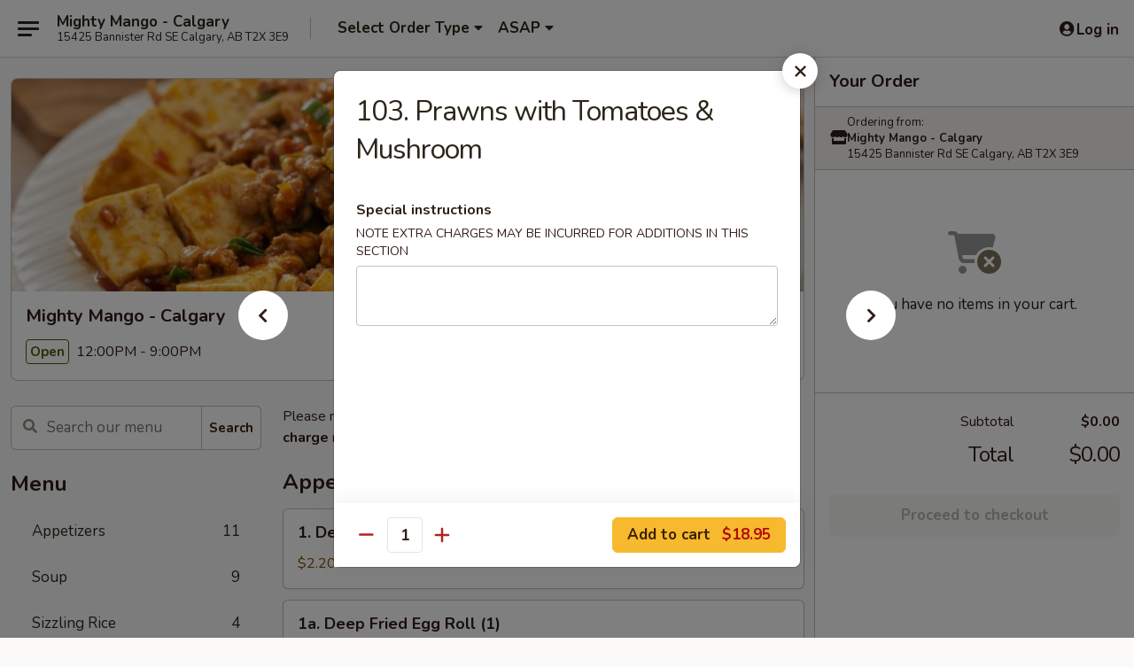

--- FILE ---
content_type: text/html; charset=UTF-8
request_url: https://www.mightymangocalgary.com/order/main/seafood/103-prawns-with-tomatoes-mushroom
body_size: 30527
content:
<!DOCTYPE html>

<html class="no-js css-scroll" lang="en">
	<head>
		<meta charset="utf-8" />
		<meta http-equiv="X-UA-Compatible" content="IE=edge,chrome=1" />

				<title>Mighty Mango - Calgary | 103. Prawns with Tomatoes & Mushroom | Seafood</title>
		<meta name="description" content="Order online for delivery and takeout: 103. Prawns with Tomatoes &amp; Mushroom from Mighty Mango - Calgary. Serving the best Chinese in Calgary, AB." />		<meta name="keywords" content="mighty mango, mighty mango calgary, mighty mango menu, calgary chinese delivery, calgary chinese food, calgary chinese restaurants, chinese delivery, best chinese food in calgary, chinese restaurants in calgary, chinese restaurants near me, chinese food near me, calgary chinese takeout" />		<meta name="viewport" content="width=device-width, initial-scale=1.0">

		<meta property="og:type" content="website">
		<meta property="og:title" content="Mighty Mango - Calgary | 103. Prawns with Tomatoes & Mushroom | Seafood">
		<meta property="og:description" content="Order online for delivery and takeout: 103. Prawns with Tomatoes &amp; Mushroom from Mighty Mango - Calgary. Serving the best Chinese in Calgary, AB.">

		<meta name="twitter:card" content="summary_large_image">
		<meta name="twitter:title" content="Mighty Mango - Calgary | 103. Prawns with Tomatoes & Mushroom | Seafood">
		<meta name="twitter:description" content="Order online for delivery and takeout: 103. Prawns with Tomatoes &amp; Mushroom from Mighty Mango - Calgary. Serving the best Chinese in Calgary, AB.">
					<meta property="og:image" content="https://imagedelivery.net/9lr8zq_Jvl7h6OFWqEi9IA/b14b2d5b-5989-4629-2988-b7f15f26a800/public" />
			<meta name="twitter:image" content="https://imagedelivery.net/9lr8zq_Jvl7h6OFWqEi9IA/b14b2d5b-5989-4629-2988-b7f15f26a800/public" />
		
		<meta name="apple-mobile-web-app-status-bar-style" content="black">
		<meta name="mobile-web-app-capable" content="yes">
					<link rel="canonical" href="https://www.mightymangocalgary.com/order/main/seafood/103-prawns-with-tomatoes-mushroom"/>
						<link rel="shortcut icon" href="https://imagedelivery.net/9lr8zq_Jvl7h6OFWqEi9IA/8c1654c2-4360-4922-2fcc-ee6be1699500/public" type="image/png" />
			
		<link type="text/css" rel="stylesheet" href="/min/g=css4.0&amp;1768421684" />
		<link rel="stylesheet" href="//ajax.googleapis.com/ajax/libs/jqueryui/1.10.1/themes/base/minified/jquery-ui.min.css" />
		<link href='//fonts.googleapis.com/css?family=Open+Sans:400italic,400,700' rel='stylesheet' type='text/css' />
		<script src="https://kit.fontawesome.com/a4edb6363d.js" crossorigin="anonymous"></script>

		<style>
								.home_hero, .menu_hero{ background-image: url(https://imagedelivery.net/9lr8zq_Jvl7h6OFWqEi9IA/9a8b8268-b14d-4e0b-6141-c5afd7821e00/public); }
					@media
					(-webkit-min-device-pixel-ratio: 1.25),
					(min-resolution: 120dpi){
						/* Retina header*/
						.home_hero, .menu_hero{ background-image: url(https://imagedelivery.net/9lr8zq_Jvl7h6OFWqEi9IA/26878839-71fb-44a5-028a-c7ebff9c5200/public); }
					}
															/*body{  } */

					
		</style>

		<style type="text/css">div.menuItem_1073065, li.menuItem_1073065, div.menuItem_1073066, li.menuItem_1073066, div.menuItem_1073067, li.menuItem_1073067, div.menuItem_1073068, li.menuItem_1073068, div.menuItem_1073069, li.menuItem_1073069, div.menuItem_1073070, li.menuItem_1073070, div.menuItem_1073071, li.menuItem_1073071, div.menuItem_1073072, li.menuItem_1073072, div.menuItem_1073073, li.menuItem_1073073, div.menuItem_1073074, li.menuItem_1073074 {display:none !important;}</style><script type="text/javascript">window.UNAVAILABLE_MENU_IDS = [1073065,1073066,1073067,1073068,1073069,1073070,1073071,1073072,1073073,1073074]</script>
		<script type="text/javascript">
			var UrlTag = "mightymangocalgary";
			var template = 'defaultv4';
			var formname = 'ordering3';
			var menulink = 'https://www.mightymangocalgary.com/order/main';
			var checkoutlink = 'https://www.mightymangocalgary.com/checkout';
		</script>
		<script>
			/* http://writing.colin-gourlay.com/safely-using-ready-before-including-jquery/ */
			(function(w,d,u){w.readyQ=[];w.bindReadyQ=[];function p(x,y){if(x=="ready"){w.bindReadyQ.push(y);}else{w.readyQ.push(x);}};var a={ready:p,bind:p};w.$=w.jQuery=function(f){if(f===d||f===u){return a}else{p(f)}}})(window,document)
		</script>

		<script type="application/ld+json">{
    "@context": "http://schema.org",
    "@type": "Menu",
    "url": "https://www.mightymangocalgary.com/order/main",
    "mainEntityOfPage": "https://www.mightymangocalgary.com/order/main",
    "inLanguage": "English",
    "name": "Main",
    "description": "Please note: requests for additional items or special preparation may incur an <b>extra charge</b> not calculated on your online order.",
    "hasMenuSection": [
        {
            "@type": "MenuSection",
            "url": "https://www.mightymangocalgary.com/order/main/seafood",
            "name": "Seafood",
            "hasMenuItem": [
                {
                    "@type": "MenuItem",
                    "name": "103. Prawns with Tomatoes & Mushroom",
                    "url": "https://www.mightymangocalgary.com/order/main/seafood/103-prawns-with-tomatoes-mushroom"
                }
            ]
        }
    ]
}</script>
<!-- Google Tag Manager -->
<script>
	window.dataLayer = window.dataLayer || [];
	let data = {
		account: 'mightymangocalgary',
		context: 'direct',
		templateVersion: 4,
		rid: 65	}
		dataLayer.push(data);
	(function(w,d,s,l,i){w[l]=w[l]||[];w[l].push({'gtm.start':
		new Date().getTime(),event:'gtm.js'});var f=d.getElementsByTagName(s)[0],
		j=d.createElement(s),dl=l!='dataLayer'?'&l='+l:'';j.async=true;j.src=
		'https://www.googletagmanager.com/gtm.js?id='+i+dl;f.parentNode.insertBefore(j,f);
		})(window,document,'script','dataLayer','GTM-K9P93M');

	function gtag() { dataLayer.push(arguments); }
</script>

			<script async src="https://www.googletagmanager.com/gtag/js?id=G-1CB898G6LD"></script>
	
	<script>
		
		gtag('js', new Date());

		
					gtag('config', "G-1CB898G6LD");
			</script>
		<link href="https://fonts.googleapis.com/css?family=Open+Sans:400,600,700|Nunito:400,700" rel="stylesheet" />
	</head>

	<body
		data-event-on:customer_registered="window.location.reload()"
		data-event-on:customer_logged_in="window.location.reload()"
		data-event-on:customer_logged_out="window.location.reload()"
	>
		<a class="skip-to-content-link" href="#main">Skip to content</a>
				<!-- Google Tag Manager (noscript) -->
		<noscript><iframe src="https://www.googletagmanager.com/ns.html?id=GTM-K9P93M" height="0" width="0" style="display:none;visibility:hidden"></iframe></noscript>
		<!-- End Google Tag Manager (noscript) -->
						<!-- wrapper starts -->
		<div class="wrapper">
			<div style="grid-area: header-announcements">
				<div id="upgradeBrowserBanner" class="alert alert-warning mb-0 rounded-0 py-4" style="display:none;">
	<div class="alert-icon"><i class="fas fa-warning" aria-hidden="true"></i></div>
	<div>
		<strong>We're sorry, but the Web browser you are using is not supported.</strong> <br/> Please upgrade your browser or try a different one to use this Website. Supported browsers include:<br/>
		<ul class="list-unstyled">
			<li class="mt-2"><a href="https://www.google.com/chrome" target="_blank" rel="noopener noreferrer" class="simple-link"><i class="fab fa-chrome"></i> Chrome</a></li>
			<li class="mt-2"><a href="https://www.mozilla.com/firefox/upgrade.html" target="_blank" rel="noopener noreferrer" class="simple-link"><i class="fab fa-firefox"></i> Firefox</a></li>
			<li class="mt-2"><a href="https://www.microsoft.com/en-us/windows/microsoft-edge" target="_blank" rel="noopener noreferrer" class="simple-link"><i class="fab fa-edge"></i> Edge</a></li>
			<li class="mt-2"><a href="http://www.apple.com/safari/" target="_blank" rel="noopener noreferrer" class="simple-link"><i class="fab fa-safari"></i> Safari</a></li>
		</ul>
	</div>
</div>
<script>
	var ua = navigator.userAgent;
	var match = ua.match(/Firefox\/([0-9]+)\./);
	var firefoxVersion = match ? parseInt(match[1]) : 1000;
	var match = ua.match(/Chrome\/([0-9]+)\./);
	var chromeVersion = match ? parseInt(match[1]) : 1000;
	var isIE = ua.indexOf('MSIE') > -1 || ua.indexOf('Trident') > -1;
	var upgradeBrowserBanner = document.getElementById('upgradeBrowserBanner');
	var isMatchesSupported = typeof(upgradeBrowserBanner.matches)!="undefined";
	var isEntriesSupported = typeof(Object.entries)!="undefined";
	//Safari version is verified with isEntriesSupported
	if (isIE || !isMatchesSupported || !isEntriesSupported || firefoxVersion <= 46 || chromeVersion <= 53) {
		upgradeBrowserBanner.style.display = 'flex';
	}
</script>				
				<!-- get closed sign if applicable. -->
				
				
							</div>

						<div class="headerAndWtype" style="grid-area: header">
				<!-- Header Starts -->
				<header class="header">
										<div class="d-flex flex-column align-items-start flex-md-row align-items-md-center">
												<div class="logo_name_alt flex-shrink-0 d-flex align-items-center align-self-stretch pe-6 pe-md-0">
							
	<button
		type="button"
		class="eds_button btn btn-outline eds_button--shape-default eds_menu_button"
		data-bs-toggle="offcanvas" data-bs-target="#side-menu" aria-controls="side-menu" aria-label="Main menu"	><span aria-hidden="true"></span> <span aria-hidden="true"></span> <span aria-hidden="true"></span></button>

	
							<div class="d-flex flex-column align-items-center mx-auto align-items-md-start mx-md-0">
								<a
									class="eds-display-text-title-xs text-truncate title-container"
									href="https://www.mightymangocalgary.com"
								>
									Mighty Mango - Calgary								</a>

																	<span class="eds-copy-text-s-regular text-center text-md-start address-container" title="15425 Bannister Rd SE Calgary, AB T2X 3E9">
										15425 Bannister Rd SE Calgary, AB T2X 3E9									</span>
															</div>
						</div>

																			<div class="eds-display-text-title-s d-none d-md-block border-start mx-4" style="width: 0">&nbsp;</div>

							<div class="header_order_options d-flex align-items-center  w-100 p-2p5 p-md-0">
																<div class="what">
									<button
	type="button"
	class="border-0 bg-transparent text-start"
	data-bs-toggle="modal"
	data-bs-target="#modal-order-options"
	aria-expanded="false"
	style="min-height: 44px"
>
	<div class="d-flex align-items-baseline gap-2">
		<div class="otype-name-label eds-copy-text-l-bold text-truncate" style="flex: 1" data-order-type-label>
			Select Order Type		</div>

		<i class="fa fa-fw fa-caret-down"></i>
	</div>

	<div
		class="otype-picker-label otype-address-label eds-interface-text-m-regular text-truncate hidden"
	>
			</div>
</button>

<script>
	$(function() {
		var $autoCompleteInputs = $('[data-autocomplete-address]');
		if ($autoCompleteInputs && $autoCompleteInputs.length) {
			$autoCompleteInputs.each(function() {
				let $input = $(this);
				let $deliveryAddressContainer = $input.parents('.deliveryAddressContainer').first();
				$input.autocomplete({
					source   : addressAC,
					minLength: 3,
					delay    : 300,
					select   : function(event, ui) {
						$.getJSON('/' + UrlTag + '/?form=addresslookup', {
							id: ui.item.id,
						}, function(data) {
							let location = data
							if (location.address.street.endsWith('Trl')) {
								location.address.street = location.address.street.replace('Trl', 'Trail')
							}
							let autoCompleteSuccess = $input.data('autocomplete-success');
							if (autoCompleteSuccess) {
								let autoCompleteSuccessFunction = window[autoCompleteSuccess];
								if (typeof autoCompleteSuccessFunction == "function") {
									autoCompleteSuccessFunction(location);
								}
							}

							let address = location.address

							$('#add-address-city, [data-autocompleted-city]').val(address.city)
							$('#add-address-state, [data-autocompleted-state]').val(address.stateCode)
							$('#add-address-zip, [data-autocompleted-zip]').val(address.postalCode)
							$('#add-address-latitude, [data-autocompleted-latitude]').val(location.position.lat)
							$('#add-address-longitude, [data-autocompleted-longitude]').val(location.position.lng)
							let streetAddress = (address.houseNumber || '') + ' ' + (address.street || '');
							$('#street-address-1, [data-autocompleted-street-address]').val(streetAddress)
							validateAddress($deliveryAddressContainer);
						})
					},
				})
				$input.attr('autocomplete', 'street-address')
			});
		}

		// autocomplete using Address autocomplete
		// jquery autocomplete needs 2 fields: title and value
		// id holds the LocationId which can be used at a later stage to get the coordinate of the selected choice
		function addressAC(query, callback) {
			//we don't actually want to search until they've entered the street number and at least one character
			words = query.term.trim().split(' ')
			if (words.length < 2) {
				return false
			}

			$.getJSON('/' + UrlTag + '/?form=addresssuggest', { q: query.term }, function(data) {
				var addresses = data.items
				addresses = addresses.map(addr => {
					if ((addr.address.label || '').endsWith('Trl')) {
						addr.address.label = addr.address.label.replace('Trl', 'Trail')
					}
					let streetAddress = (addr.address.label || '')
					return {
						label: streetAddress,
						value: streetAddress,
						id   : addr.id,
					}
				})

				return callback(addresses)
			})
		}

				$('[data-address-from-current-loc]').on('click', function(e) {
			let $streetAddressContainer = $(this).parents('.street-address-container').first();
			let $deliveryAddressContainer = $(this).parents('.deliveryAddressContainer').first();
			e.preventDefault();
			if(navigator.geolocation) {
				navigator.geolocation.getCurrentPosition(position => {
					$.getJSON('/' + UrlTag + '/?form=addresssuggest', {
						at: position.coords.latitude + "," + position.coords.longitude
					}, function(data) {
						let location = data.items[0];
						let address = location.address
						$streetAddressContainer.find('.input-street-address').val((address.houseNumber ? address.houseNumber : '') + ' ' + (address.street ? address.street : ''));
						$('#add-address-city').val(address.city ? address.city : '');
						$('#add-address-state').val(address.state ? address.state : '');
						$('#add-address-zip').val(address.postalCode ? address.postalCode : '');
						$('#add-address-latitude').val(location.position.lat ? location.position.lat : '');
						$('#add-address-longitude').val(location.position.lng ? location.position.lng : '');
						validateAddress($deliveryAddressContainer, 0);
					});
				});
			} else {
				alert("Geolocation is not supported by this browser!");
			}
		});
	});

	function autoCompleteSuccess(location)
	{
		if (location && location.address) {
			let address = location.address

			let streetAddress = (address.houseNumber || '') + ' ' + (address.street || '');
			$.ajax({
				url: '/' + UrlTag + '/?form=saveformfields',
				data: {
					'param_full~address_s_n_255': streetAddress + ', ' + address.city + ', ' + address.state,
					'param_street~address_s_n_255': streetAddress,
					'param_city_s_n_90': address.city,
					'param_state_s_n_2': address.state,
					'param_zip~code_z_n_10': address.postalCode,
				}
			});
		}
	}
</script>
								</div>

																									<div class="when showcheck_parent">
																				<div class="ordertimetypes ">
	<button
		type="button"
		class="border-0 bg-transparent text-start loadable-content"
		data-bs-toggle="modal"
		data-bs-target="#modal-order-time"
		aria-expanded="false"
		style="min-height: 44px"
		data-change-label-to-later-date
	>
		<div class="d-flex align-items-baseline gap-2">
			<div class="eds-copy-text-l-bold text-truncate flex-fill" data-otype-time-day>
								ASAP			</div>

			<i class="fa fa-fw fa-caret-down"></i>
		</div>

		<div
			class="otype-picker-label otype-picker-time eds-interface-text-m-regular text-truncate hidden"
			data-otype-time
		>
			Later		</div>
	</button>
</div>
									</div>
															</div>
						
												<div class="position-absolute top-0 end-0 pe-2 py-2p5">
							
	<div id="login-status" >
					
	<button
		type="button"
		class="eds_button btn btn-outline eds_button--shape-default px-2 text-nowrap"
		aria-label="Log in" style="color: currentColor" data-bs-toggle="modal" data-bs-target="#login-modal"	><i
		class="eds_icon fa fa-lg fa-fw fa-user-circle d-block d-lg-none"
		style="font-family: &quot;Font Awesome 5 Pro&quot;; "	></i>

	 <div class="d-none d-lg-flex align-items-baseline gap-2">
	<i
		class="eds_icon fa fa-fw fa-user-circle"
		style="font-family: &quot;Font Awesome 5 Pro&quot;; "	></i>

	<div class="profile-container text-truncate">Log in</div></div></button>

				</div>

							</div>
					</div>

															
	<aside		data-eds-id="696d7610e2f11"
		class="eds_side_menu offcanvas offcanvas-start text-dark "
		tabindex="-1"
				id="side-menu" data-event-on:menu_selected="this.dispatchEvent(new CustomEvent('eds.hide'))" data-event-on:category_selected="this.dispatchEvent(new CustomEvent('eds.hide'))"	>
		
		<div class="eds_side_menu-body offcanvas-body d-flex flex-column p-0 css-scroll">
										<div
					class="eds_side_menu-close position-absolute top-0 end-0 pt-3 pe-3 "
					style="z-index: 1"
				>
					
	<button
		type="button"
		class="eds_button btn btn-outline-secondary eds_button--shape-circle"
		data-bs-dismiss="offcanvas" data-bs-target="[data-eds-id=&quot;696d7610e2f11&quot;]" aria-label="Close"	><i
		class="eds_icon fa fa-fw fa-close"
		style="font-family: &quot;Font Awesome 5 Pro&quot;; "	></i></button>

					</div>
			
			<div class="restaurant-info border-bottom border-light p-3">
							<p class="eds-display-text-title-xs mb-0 me-2 pe-4">Mighty Mango - Calgary</p>

			<div class="eds-copy-text-s-regular me-2 pe-4">
			15425 Bannister Rd SE Calgary, AB T2X 3E9		</div>
						</div>

																	
	<div class="border-bottom border-light p-3">
		
		
			<details
				class="eds_list eds_list--border-none" open				data-menu-id="9546"
									data-event-on:document_ready="this.open = localStorage.getItem('menu-open-9546') !== 'false'"
										onclick="localStorage.setItem('menu-open-9546', !this.open)"
							>
									<summary class="eds-copy-text-l-regular list-unstyled rounded-3 mb-1 " tabindex="0">
						<h2 class="eds-display-text-title-m m-0 p-0">
															
	<i
		class="eds_icon fas fa-fw fa-chevron-right"
		style="font-family: &quot;Font Awesome 5 Pro&quot;; "	></i>

															Menu
						</h2>
					</summary>
										<div class="mb-3"></div>
				
																		
									<a
						class="eds_list-item eds-copy-text-l-regular list-unstyled rounded-3 mb-1 px-3 px-lg-4 py-2p5 d-flex "
						data-event-on:category_pinned="(category) => $(this).toggleClass('active', category.id === '116429')"
						href="https://www.mightymangocalgary.com/order/main/appetizers"
						onclick="if (!event.ctrlKey) {
							const currentMenuIsActive = true || $(this).closest('details').find('summary').hasClass('active');
							if (currentMenuIsActive) {
								app.event.emit('category_selected', { id: '116429' });
							} else {
								app.event.emit('menu_selected', { menu_id: '9546', menu_description: &quot;Please note: requests for additional items or special preparation may incur an &lt;b&gt;extra charge&lt;\/b&gt; not calculated on your online order.&quot;, category_id: '116429' });
							}
															return false;
													}"
					>
						Appetizers													<span class="ms-auto">11</span>
											</a>
									<a
						class="eds_list-item eds-copy-text-l-regular list-unstyled rounded-3 mb-1 px-3 px-lg-4 py-2p5 d-flex "
						data-event-on:category_pinned="(category) => $(this).toggleClass('active', category.id === '116430')"
						href="https://www.mightymangocalgary.com/order/main/soup"
						onclick="if (!event.ctrlKey) {
							const currentMenuIsActive = true || $(this).closest('details').find('summary').hasClass('active');
							if (currentMenuIsActive) {
								app.event.emit('category_selected', { id: '116430' });
							} else {
								app.event.emit('menu_selected', { menu_id: '9546', menu_description: &quot;Please note: requests for additional items or special preparation may incur an &lt;b&gt;extra charge&lt;\/b&gt; not calculated on your online order.&quot;, category_id: '116430' });
							}
															return false;
													}"
					>
						Soup													<span class="ms-auto">9</span>
											</a>
									<a
						class="eds_list-item eds-copy-text-l-regular list-unstyled rounded-3 mb-1 px-3 px-lg-4 py-2p5 d-flex "
						data-event-on:category_pinned="(category) => $(this).toggleClass('active', category.id === '116431')"
						href="https://www.mightymangocalgary.com/order/main/sizzling-rice"
						onclick="if (!event.ctrlKey) {
							const currentMenuIsActive = true || $(this).closest('details').find('summary').hasClass('active');
							if (currentMenuIsActive) {
								app.event.emit('category_selected', { id: '116431' });
							} else {
								app.event.emit('menu_selected', { menu_id: '9546', menu_description: &quot;Please note: requests for additional items or special preparation may incur an &lt;b&gt;extra charge&lt;\/b&gt; not calculated on your online order.&quot;, category_id: '116431' });
							}
															return false;
													}"
					>
						Sizzling Rice													<span class="ms-auto">4</span>
											</a>
									<a
						class="eds_list-item eds-copy-text-l-regular list-unstyled rounded-3 mb-1 px-3 px-lg-4 py-2p5 d-flex "
						data-event-on:category_pinned="(category) => $(this).toggleClass('active', category.id === '116432')"
						href="https://www.mightymangocalgary.com/order/main/rice"
						onclick="if (!event.ctrlKey) {
							const currentMenuIsActive = true || $(this).closest('details').find('summary').hasClass('active');
							if (currentMenuIsActive) {
								app.event.emit('category_selected', { id: '116432' });
							} else {
								app.event.emit('menu_selected', { menu_id: '9546', menu_description: &quot;Please note: requests for additional items or special preparation may incur an &lt;b&gt;extra charge&lt;\/b&gt; not calculated on your online order.&quot;, category_id: '116432' });
							}
															return false;
													}"
					>
						Rice													<span class="ms-auto">13</span>
											</a>
									<a
						class="eds_list-item eds-copy-text-l-regular list-unstyled rounded-3 mb-1 px-3 px-lg-4 py-2p5 d-flex "
						data-event-on:category_pinned="(category) => $(this).toggleClass('active', category.id === '116433')"
						href="https://www.mightymangocalgary.com/order/main/vegetable-tofu"
						onclick="if (!event.ctrlKey) {
							const currentMenuIsActive = true || $(this).closest('details').find('summary').hasClass('active');
							if (currentMenuIsActive) {
								app.event.emit('category_selected', { id: '116433' });
							} else {
								app.event.emit('menu_selected', { menu_id: '9546', menu_description: &quot;Please note: requests for additional items or special preparation may incur an &lt;b&gt;extra charge&lt;\/b&gt; not calculated on your online order.&quot;, category_id: '116433' });
							}
															return false;
													}"
					>
						Vegetable & Tofu													<span class="ms-auto">10</span>
											</a>
									<a
						class="eds_list-item eds-copy-text-l-regular list-unstyled rounded-3 mb-1 px-3 px-lg-4 py-2p5 d-flex "
						data-event-on:category_pinned="(category) => $(this).toggleClass('active', category.id === '116434')"
						href="https://www.mightymangocalgary.com/order/main/noodles"
						onclick="if (!event.ctrlKey) {
							const currentMenuIsActive = true || $(this).closest('details').find('summary').hasClass('active');
							if (currentMenuIsActive) {
								app.event.emit('category_selected', { id: '116434' });
							} else {
								app.event.emit('menu_selected', { menu_id: '9546', menu_description: &quot;Please note: requests for additional items or special preparation may incur an &lt;b&gt;extra charge&lt;\/b&gt; not calculated on your online order.&quot;, category_id: '116434' });
							}
															return false;
													}"
					>
						Noodles													<span class="ms-auto">11</span>
											</a>
									<a
						class="eds_list-item eds-copy-text-l-regular list-unstyled rounded-3 mb-1 px-3 px-lg-4 py-2p5 d-flex "
						data-event-on:category_pinned="(category) => $(this).toggleClass('active', category.id === '116435')"
						href="https://www.mightymangocalgary.com/order/main/chow-mein"
						onclick="if (!event.ctrlKey) {
							const currentMenuIsActive = true || $(this).closest('details').find('summary').hasClass('active');
							if (currentMenuIsActive) {
								app.event.emit('category_selected', { id: '116435' });
							} else {
								app.event.emit('menu_selected', { menu_id: '9546', menu_description: &quot;Please note: requests for additional items or special preparation may incur an &lt;b&gt;extra charge&lt;\/b&gt; not calculated on your online order.&quot;, category_id: '116435' });
							}
															return false;
													}"
					>
						Chow Mein													<span class="ms-auto">5</span>
											</a>
									<a
						class="eds_list-item eds-copy-text-l-regular list-unstyled rounded-3 mb-1 px-3 px-lg-4 py-2p5 d-flex "
						data-event-on:category_pinned="(category) => $(this).toggleClass('active', category.id === '116436')"
						href="https://www.mightymangocalgary.com/order/main/rice-noodle"
						onclick="if (!event.ctrlKey) {
							const currentMenuIsActive = true || $(this).closest('details').find('summary').hasClass('active');
							if (currentMenuIsActive) {
								app.event.emit('category_selected', { id: '116436' });
							} else {
								app.event.emit('menu_selected', { menu_id: '9546', menu_description: &quot;Please note: requests for additional items or special preparation may incur an &lt;b&gt;extra charge&lt;\/b&gt; not calculated on your online order.&quot;, category_id: '116436' });
							}
															return false;
													}"
					>
						Rice Noodle													<span class="ms-auto">5</span>
											</a>
									<a
						class="eds_list-item eds-copy-text-l-regular list-unstyled rounded-3 mb-1 px-3 px-lg-4 py-2p5 d-flex "
						data-event-on:category_pinned="(category) => $(this).toggleClass('active', category.id === '116437')"
						href="https://www.mightymangocalgary.com/order/main/fish"
						onclick="if (!event.ctrlKey) {
							const currentMenuIsActive = true || $(this).closest('details').find('summary').hasClass('active');
							if (currentMenuIsActive) {
								app.event.emit('category_selected', { id: '116437' });
							} else {
								app.event.emit('menu_selected', { menu_id: '9546', menu_description: &quot;Please note: requests for additional items or special preparation may incur an &lt;b&gt;extra charge&lt;\/b&gt; not calculated on your online order.&quot;, category_id: '116437' });
							}
															return false;
													}"
					>
						Fish													<span class="ms-auto">6</span>
											</a>
									<a
						class="eds_list-item eds-copy-text-l-regular list-unstyled rounded-3 mb-1 px-3 px-lg-4 py-2p5 d-flex "
						data-event-on:category_pinned="(category) => $(this).toggleClass('active', category.id === '116438')"
						href="https://www.mightymangocalgary.com/order/main/chicken"
						onclick="if (!event.ctrlKey) {
							const currentMenuIsActive = true || $(this).closest('details').find('summary').hasClass('active');
							if (currentMenuIsActive) {
								app.event.emit('category_selected', { id: '116438' });
							} else {
								app.event.emit('menu_selected', { menu_id: '9546', menu_description: &quot;Please note: requests for additional items or special preparation may incur an &lt;b&gt;extra charge&lt;\/b&gt; not calculated on your online order.&quot;, category_id: '116438' });
							}
															return false;
													}"
					>
						Chicken													<span class="ms-auto">18</span>
											</a>
									<a
						class="eds_list-item eds-copy-text-l-regular list-unstyled rounded-3 mb-1 px-3 px-lg-4 py-2p5 d-flex "
						data-event-on:category_pinned="(category) => $(this).toggleClass('active', category.id === '116439')"
						href="https://www.mightymangocalgary.com/order/main/beef"
						onclick="if (!event.ctrlKey) {
							const currentMenuIsActive = true || $(this).closest('details').find('summary').hasClass('active');
							if (currentMenuIsActive) {
								app.event.emit('category_selected', { id: '116439' });
							} else {
								app.event.emit('menu_selected', { menu_id: '9546', menu_description: &quot;Please note: requests for additional items or special preparation may incur an &lt;b&gt;extra charge&lt;\/b&gt; not calculated on your online order.&quot;, category_id: '116439' });
							}
															return false;
													}"
					>
						Beef													<span class="ms-auto">11</span>
											</a>
									<a
						class="eds_list-item eds-copy-text-l-regular list-unstyled rounded-3 mb-1 px-3 px-lg-4 py-2p5 d-flex "
						data-event-on:category_pinned="(category) => $(this).toggleClass('active', category.id === '116440')"
						href="https://www.mightymangocalgary.com/order/main/pork"
						onclick="if (!event.ctrlKey) {
							const currentMenuIsActive = true || $(this).closest('details').find('summary').hasClass('active');
							if (currentMenuIsActive) {
								app.event.emit('category_selected', { id: '116440' });
							} else {
								app.event.emit('menu_selected', { menu_id: '9546', menu_description: &quot;Please note: requests for additional items or special preparation may incur an &lt;b&gt;extra charge&lt;\/b&gt; not calculated on your online order.&quot;, category_id: '116440' });
							}
															return false;
													}"
					>
						Pork													<span class="ms-auto">7</span>
											</a>
									<a
						class="eds_list-item eds-copy-text-l-regular list-unstyled rounded-3 mb-1 px-3 px-lg-4 py-2p5 d-flex active"
						data-event-on:category_pinned="(category) => $(this).toggleClass('active', category.id === '116441')"
						href="https://www.mightymangocalgary.com/order/main/seafood"
						onclick="if (!event.ctrlKey) {
							const currentMenuIsActive = true || $(this).closest('details').find('summary').hasClass('active');
							if (currentMenuIsActive) {
								app.event.emit('category_selected', { id: '116441' });
							} else {
								app.event.emit('menu_selected', { menu_id: '9546', menu_description: &quot;Please note: requests for additional items or special preparation may incur an &lt;b&gt;extra charge&lt;\/b&gt; not calculated on your online order.&quot;, category_id: '116441' });
							}
															return false;
													}"
					>
						Seafood													<span class="ms-auto">16</span>
											</a>
									<a
						class="eds_list-item eds-copy-text-l-regular list-unstyled rounded-3 mb-1 px-3 px-lg-4 py-2p5 d-flex "
						data-event-on:category_pinned="(category) => $(this).toggleClass('active', category.id === '116442')"
						href="https://www.mightymangocalgary.com/order/main/house-special"
						onclick="if (!event.ctrlKey) {
							const currentMenuIsActive = true || $(this).closest('details').find('summary').hasClass('active');
							if (currentMenuIsActive) {
								app.event.emit('category_selected', { id: '116442' });
							} else {
								app.event.emit('menu_selected', { menu_id: '9546', menu_description: &quot;Please note: requests for additional items or special preparation may incur an &lt;b&gt;extra charge&lt;\/b&gt; not calculated on your online order.&quot;, category_id: '116442' });
							}
															return false;
													}"
					>
						House Special													<span class="ms-auto">11</span>
											</a>
									<a
						class="eds_list-item eds-copy-text-l-regular list-unstyled rounded-3 mb-1 px-3 px-lg-4 py-2p5 d-flex "
						data-event-on:category_pinned="(category) => $(this).toggleClass('active', category.id === '116443')"
						href="https://www.mightymangocalgary.com/order/main/chop-suey"
						onclick="if (!event.ctrlKey) {
							const currentMenuIsActive = true || $(this).closest('details').find('summary').hasClass('active');
							if (currentMenuIsActive) {
								app.event.emit('category_selected', { id: '116443' });
							} else {
								app.event.emit('menu_selected', { menu_id: '9546', menu_description: &quot;Please note: requests for additional items or special preparation may incur an &lt;b&gt;extra charge&lt;\/b&gt; not calculated on your online order.&quot;, category_id: '116443' });
							}
															return false;
													}"
					>
						Chop Suey													<span class="ms-auto">5</span>
											</a>
									<a
						class="eds_list-item eds-copy-text-l-regular list-unstyled rounded-3 mb-1 px-3 px-lg-4 py-2p5 d-flex "
						data-event-on:category_pinned="(category) => $(this).toggleClass('active', category.id === '116446')"
						href="https://www.mightymangocalgary.com/order/main/group-dinner"
						onclick="if (!event.ctrlKey) {
							const currentMenuIsActive = true || $(this).closest('details').find('summary').hasClass('active');
							if (currentMenuIsActive) {
								app.event.emit('category_selected', { id: '116446' });
							} else {
								app.event.emit('menu_selected', { menu_id: '9546', menu_description: &quot;Please note: requests for additional items or special preparation may incur an &lt;b&gt;extra charge&lt;\/b&gt; not calculated on your online order.&quot;, category_id: '116446' });
							}
															return false;
													}"
					>
						Group Dinner													<span class="ms-auto">5</span>
											</a>
							</details>
		
			</div>

						
																	<nav>
							<ul class="eds_list eds_list--border-none border-bottom">
	<li class="eds_list-item">
		<a class="d-block p-3 " href="https://www.mightymangocalgary.com">
			Home		</a>
	</li>

		
					<li class="eds_list-item">
					<a class="d-block p-3 " href="https://www.mightymangocalgary.com/page/delivery-info" >
						Delivery Info					</a>
				</li>
			
			<li class="eds_list-item">
			<a class="d-block p-3 " href="https://www.mightymangocalgary.com/locationinfo">
				Location &amp; Hours			</a>
		</li>
	
	<li class="eds_list-item">
		<a class="d-block p-3 " href="https://www.mightymangocalgary.com/contact">
			Contact
		</a>
	</li>
</ul>
						</nav>

												<div class="eds-copy-text-s-regular p-3 d-lg-none">
							
<ul class="list-unstyled d-flex gap-2">
	</ul>

<div><a href="http://chinesemenuonline.com">&copy; 2026 Online Ordering by *Chinese Menu Online</a></div>

<ul class="list-unstyled mb-0 pt-3">
	<li><a href="https://www.mightymangocalgary.com/reportbug">Technical Support</a></li>
	<li><a href="https://www.mightymangocalgary.com/privacy">Privacy Policy</a></li>
	<li><a href="https://www.mightymangocalgary.com/tos">Terms of Service</a></li>
	<li><a href="https://www.mightymangocalgary.com/accessibility">Accessibility</a></li>
</ul>

This site is protected by reCAPTCHA and the Google <a href="https://policies.google.com/privacy">Privacy Policy</a> and <a href="https://policies.google.com/terms">Terms of Service</a> apply.
						</div>		</div>

		<script>
		{
			const container = document.querySelector('[data-eds-id="696d7610e2f11"]');

						['show', 'hide', 'toggle', 'dispose'].forEach((eventName) => {
				container.addEventListener(`eds.${eventName}`, (e) => {
					bootstrap.Offcanvas.getOrCreateInstance(container)[eventName](
						...(Array.isArray(e.detail) ? e.detail : [e.detail])
					);
				});
			});
		}
		</script>
	</aside>

					</header>
			</div>

										<div class="container p-0" style="grid-area: hero">
					<section class="hero">
												<div class="menu_hero backbgbox position-relative" role="img" aria-label="Image of food offered at the restaurant">
									<div class="logo">
		<a class="logo-image" href="https://www.mightymangocalgary.com">
			<img
				src="https://imagedelivery.net/9lr8zq_Jvl7h6OFWqEi9IA/b14b2d5b-5989-4629-2988-b7f15f26a800/public"
				srcset="https://imagedelivery.net/9lr8zq_Jvl7h6OFWqEi9IA/b14b2d5b-5989-4629-2988-b7f15f26a800/public 1x, https://imagedelivery.net/9lr8zq_Jvl7h6OFWqEi9IA/b14b2d5b-5989-4629-2988-b7f15f26a800/public 2x"				alt="Home"
			/>
		</a>
	</div>
						</div>

													<div class="p-3">
								<div class="pb-1">
									<h1 role="heading" aria-level="2" class="eds-display-text-title-s m-0 p-0">Mighty Mango - Calgary</h1>
																	</div>

								<div class="d-sm-flex align-items-baseline">
																			<div class="mt-2">
											
	<span
		class="eds_label eds_label--variant-success eds-interface-text-m-bold me-1 text-nowrap"
			>
		Open	</span>

	12:00PM - 9:00PM										</div>
									
									<div class="d-flex gap-2 ms-sm-auto mt-2">
																					
					<a
				class="eds_button btn btn-outline-secondary btn-sm col text-nowrap"
				href="https://www.mightymangocalgary.com/locationinfo?lid=7500"
							>
				
	<i
		class="eds_icon fa fa-fw fa-info-circle"
		style="font-family: &quot;Font Awesome 5 Pro&quot;; "	></i>

	 Store info			</a>
		
												
																					
		<a
			class="eds_button btn btn-outline-secondary btn-sm col d-lg-none text-nowrap"
			href="tel:(403) 254-2888 "
					>
			
	<i
		class="eds_icon fa fa-fw fa-phone"
		style="font-family: &quot;Font Awesome 5 Pro&quot;; transform: scale(-1, 1); "	></i>

	 Call us		</a>

												
																			</div>
								</div>
							</div>
											</section>
				</div>
			
						
										<div
					class="fixed_submit d-lg-none hidden pwa-pb-md-down"
					data-event-on:cart_updated="({ items }) => $(this).toggleClass('hidden', !items)"
				>
					<div
						data-async-on-event="order_type_updated, cart_updated"
						data-async-action="https://www.mightymangocalgary.com//ajax/?form=minimum_order_value_warning&component=add_more"
						data-async-method="get"
					>
											</div>

					<div class="p-3">
						<button class="btn btn-primary btn-lg w-100" onclick="app.event.emit('show_cart')">
							View cart							<span
								class="eds-interface-text-m-regular"
								data-event-on:cart_updated="({ items, subtotal }) => {
									$(this).text(`(${items} ${items === 1 ? 'item' : 'items'}, ${subtotal})`);
								}"
							>
								(0 items, $0.00)
							</span>
						</button>
					</div>
				</div>
			
									<!-- Header ends -->
<main class="main_content menucategory_page pb-5" id="main">
	<div class="container">
		
		<div class="row menu_wrapper menu_category_wrapper menu_wrapper--no-menu-tabs">
			<section class="col-xl-4 d-none d-xl-block">
				
				<div id="location-menu" data-event-on:menu_items_loaded="$(this).stickySidebar('updateSticky')">
					
		<form
			method="GET"
			role="search"
			action="https://www.mightymangocalgary.com/search"
			class="d-none d-xl-block mb-4"			novalidate
			onsubmit="if (!this.checkValidity()) event.preventDefault()"
		>
			<div class="position-relative">
				
	<label
		data-eds-id="696d7610e418b"
		class="eds_formfield eds_formfield--size-large eds_formfield--variant-primary eds-copy-text-m-regular w-100"
		class="w-100"	>
		
		<div class="position-relative d-flex flex-column">
							<div class="eds_formfield-error eds-interface-text-m-bold" style="order: 1000"></div>
			
							<div class="eds_formfield-icon">
					<i
		class="eds_icon fa fa-fw fa-search"
		style="font-family: &quot;Font Awesome 5 Pro&quot;; "	></i>				</div>
										<input
					type="search"
					class="eds-copy-text-l-regular  "
										placeholder="Search our menu" name="search" autocomplete="off" spellcheck="false" value="" required aria-label="Search our menu" style="padding-right: 4.5rem; padding-left: 2.5rem;"				/>

				
							
			
	<i
		class="eds_icon fa fa-fw eds_formfield-validation"
		style="font-family: &quot;Font Awesome 5 Pro&quot;; "	></i>

	
					</div>

		
		<script>
		{
			const container = document.querySelector('[data-eds-id="696d7610e418b"]');
			const input = container.querySelector('input, textarea, select');
			const error = container.querySelector('.eds_formfield-error');

			
						input.addEventListener('eds.validation.reset', () => {
				input.removeAttribute('data-validation');
				input.setCustomValidity('');
				error.innerHTML = '';
			});

						input.addEventListener('eds.validation.hide', () => {
				input.removeAttribute('data-validation');
			});

						input.addEventListener('eds.validation.success', (e) => {
				input.setCustomValidity('');
				input.setAttribute('data-validation', '');
				error.innerHTML = '';
			});

						input.addEventListener('eds.validation.warning', (e) => {
				input.setCustomValidity('');
				input.setAttribute('data-validation', '');
				error.innerHTML = e.detail;
			});

						input.addEventListener('eds.validation.error', (e) => {
				input.setCustomValidity(e.detail);
				input.checkValidity(); 				input.setAttribute('data-validation', '');
			});

			input.addEventListener('invalid', (e) => {
				error.innerHTML = input.validationMessage;
			});

								}
		</script>
	</label>

	
				<div class="position-absolute top-0 end-0">
					
	<button
		type="submit"
		class="eds_button btn btn-outline-secondary btn-sm eds_button--shape-default align-self-baseline rounded-0 rounded-end px-2"
		style="height: 50px; --bs-border-radius: 6px"	>Search</button>

					</div>
			</div>
		</form>

												
	<div >
		
		
			<details
				class="eds_list eds_list--border-none" open				data-menu-id="9546"
							>
									<summary class="eds-copy-text-l-regular list-unstyled rounded-3 mb-1 pe-none" tabindex="0">
						<h2 class="eds-display-text-title-m m-0 p-0">
														Menu
						</h2>
					</summary>
										<div class="mb-3"></div>
				
																		
									<a
						class="eds_list-item eds-copy-text-l-regular list-unstyled rounded-3 mb-1 px-3 px-lg-4 py-2p5 d-flex "
						data-event-on:category_pinned="(category) => $(this).toggleClass('active', category.id === '116429')"
						href="https://www.mightymangocalgary.com/order/main/appetizers"
						onclick="if (!event.ctrlKey) {
							const currentMenuIsActive = true || $(this).closest('details').find('summary').hasClass('active');
							if (currentMenuIsActive) {
								app.event.emit('category_selected', { id: '116429' });
							} else {
								app.event.emit('menu_selected', { menu_id: '9546', menu_description: &quot;Please note: requests for additional items or special preparation may incur an &lt;b&gt;extra charge&lt;\/b&gt; not calculated on your online order.&quot;, category_id: '116429' });
							}
															return false;
													}"
					>
						Appetizers													<span class="ms-auto">11</span>
											</a>
									<a
						class="eds_list-item eds-copy-text-l-regular list-unstyled rounded-3 mb-1 px-3 px-lg-4 py-2p5 d-flex "
						data-event-on:category_pinned="(category) => $(this).toggleClass('active', category.id === '116430')"
						href="https://www.mightymangocalgary.com/order/main/soup"
						onclick="if (!event.ctrlKey) {
							const currentMenuIsActive = true || $(this).closest('details').find('summary').hasClass('active');
							if (currentMenuIsActive) {
								app.event.emit('category_selected', { id: '116430' });
							} else {
								app.event.emit('menu_selected', { menu_id: '9546', menu_description: &quot;Please note: requests for additional items or special preparation may incur an &lt;b&gt;extra charge&lt;\/b&gt; not calculated on your online order.&quot;, category_id: '116430' });
							}
															return false;
													}"
					>
						Soup													<span class="ms-auto">9</span>
											</a>
									<a
						class="eds_list-item eds-copy-text-l-regular list-unstyled rounded-3 mb-1 px-3 px-lg-4 py-2p5 d-flex "
						data-event-on:category_pinned="(category) => $(this).toggleClass('active', category.id === '116431')"
						href="https://www.mightymangocalgary.com/order/main/sizzling-rice"
						onclick="if (!event.ctrlKey) {
							const currentMenuIsActive = true || $(this).closest('details').find('summary').hasClass('active');
							if (currentMenuIsActive) {
								app.event.emit('category_selected', { id: '116431' });
							} else {
								app.event.emit('menu_selected', { menu_id: '9546', menu_description: &quot;Please note: requests for additional items or special preparation may incur an &lt;b&gt;extra charge&lt;\/b&gt; not calculated on your online order.&quot;, category_id: '116431' });
							}
															return false;
													}"
					>
						Sizzling Rice													<span class="ms-auto">4</span>
											</a>
									<a
						class="eds_list-item eds-copy-text-l-regular list-unstyled rounded-3 mb-1 px-3 px-lg-4 py-2p5 d-flex "
						data-event-on:category_pinned="(category) => $(this).toggleClass('active', category.id === '116432')"
						href="https://www.mightymangocalgary.com/order/main/rice"
						onclick="if (!event.ctrlKey) {
							const currentMenuIsActive = true || $(this).closest('details').find('summary').hasClass('active');
							if (currentMenuIsActive) {
								app.event.emit('category_selected', { id: '116432' });
							} else {
								app.event.emit('menu_selected', { menu_id: '9546', menu_description: &quot;Please note: requests for additional items or special preparation may incur an &lt;b&gt;extra charge&lt;\/b&gt; not calculated on your online order.&quot;, category_id: '116432' });
							}
															return false;
													}"
					>
						Rice													<span class="ms-auto">13</span>
											</a>
									<a
						class="eds_list-item eds-copy-text-l-regular list-unstyled rounded-3 mb-1 px-3 px-lg-4 py-2p5 d-flex "
						data-event-on:category_pinned="(category) => $(this).toggleClass('active', category.id === '116433')"
						href="https://www.mightymangocalgary.com/order/main/vegetable-tofu"
						onclick="if (!event.ctrlKey) {
							const currentMenuIsActive = true || $(this).closest('details').find('summary').hasClass('active');
							if (currentMenuIsActive) {
								app.event.emit('category_selected', { id: '116433' });
							} else {
								app.event.emit('menu_selected', { menu_id: '9546', menu_description: &quot;Please note: requests for additional items or special preparation may incur an &lt;b&gt;extra charge&lt;\/b&gt; not calculated on your online order.&quot;, category_id: '116433' });
							}
															return false;
													}"
					>
						Vegetable & Tofu													<span class="ms-auto">10</span>
											</a>
									<a
						class="eds_list-item eds-copy-text-l-regular list-unstyled rounded-3 mb-1 px-3 px-lg-4 py-2p5 d-flex "
						data-event-on:category_pinned="(category) => $(this).toggleClass('active', category.id === '116434')"
						href="https://www.mightymangocalgary.com/order/main/noodles"
						onclick="if (!event.ctrlKey) {
							const currentMenuIsActive = true || $(this).closest('details').find('summary').hasClass('active');
							if (currentMenuIsActive) {
								app.event.emit('category_selected', { id: '116434' });
							} else {
								app.event.emit('menu_selected', { menu_id: '9546', menu_description: &quot;Please note: requests for additional items or special preparation may incur an &lt;b&gt;extra charge&lt;\/b&gt; not calculated on your online order.&quot;, category_id: '116434' });
							}
															return false;
													}"
					>
						Noodles													<span class="ms-auto">11</span>
											</a>
									<a
						class="eds_list-item eds-copy-text-l-regular list-unstyled rounded-3 mb-1 px-3 px-lg-4 py-2p5 d-flex "
						data-event-on:category_pinned="(category) => $(this).toggleClass('active', category.id === '116435')"
						href="https://www.mightymangocalgary.com/order/main/chow-mein"
						onclick="if (!event.ctrlKey) {
							const currentMenuIsActive = true || $(this).closest('details').find('summary').hasClass('active');
							if (currentMenuIsActive) {
								app.event.emit('category_selected', { id: '116435' });
							} else {
								app.event.emit('menu_selected', { menu_id: '9546', menu_description: &quot;Please note: requests for additional items or special preparation may incur an &lt;b&gt;extra charge&lt;\/b&gt; not calculated on your online order.&quot;, category_id: '116435' });
							}
															return false;
													}"
					>
						Chow Mein													<span class="ms-auto">5</span>
											</a>
									<a
						class="eds_list-item eds-copy-text-l-regular list-unstyled rounded-3 mb-1 px-3 px-lg-4 py-2p5 d-flex "
						data-event-on:category_pinned="(category) => $(this).toggleClass('active', category.id === '116436')"
						href="https://www.mightymangocalgary.com/order/main/rice-noodle"
						onclick="if (!event.ctrlKey) {
							const currentMenuIsActive = true || $(this).closest('details').find('summary').hasClass('active');
							if (currentMenuIsActive) {
								app.event.emit('category_selected', { id: '116436' });
							} else {
								app.event.emit('menu_selected', { menu_id: '9546', menu_description: &quot;Please note: requests for additional items or special preparation may incur an &lt;b&gt;extra charge&lt;\/b&gt; not calculated on your online order.&quot;, category_id: '116436' });
							}
															return false;
													}"
					>
						Rice Noodle													<span class="ms-auto">5</span>
											</a>
									<a
						class="eds_list-item eds-copy-text-l-regular list-unstyled rounded-3 mb-1 px-3 px-lg-4 py-2p5 d-flex "
						data-event-on:category_pinned="(category) => $(this).toggleClass('active', category.id === '116437')"
						href="https://www.mightymangocalgary.com/order/main/fish"
						onclick="if (!event.ctrlKey) {
							const currentMenuIsActive = true || $(this).closest('details').find('summary').hasClass('active');
							if (currentMenuIsActive) {
								app.event.emit('category_selected', { id: '116437' });
							} else {
								app.event.emit('menu_selected', { menu_id: '9546', menu_description: &quot;Please note: requests for additional items or special preparation may incur an &lt;b&gt;extra charge&lt;\/b&gt; not calculated on your online order.&quot;, category_id: '116437' });
							}
															return false;
													}"
					>
						Fish													<span class="ms-auto">6</span>
											</a>
									<a
						class="eds_list-item eds-copy-text-l-regular list-unstyled rounded-3 mb-1 px-3 px-lg-4 py-2p5 d-flex "
						data-event-on:category_pinned="(category) => $(this).toggleClass('active', category.id === '116438')"
						href="https://www.mightymangocalgary.com/order/main/chicken"
						onclick="if (!event.ctrlKey) {
							const currentMenuIsActive = true || $(this).closest('details').find('summary').hasClass('active');
							if (currentMenuIsActive) {
								app.event.emit('category_selected', { id: '116438' });
							} else {
								app.event.emit('menu_selected', { menu_id: '9546', menu_description: &quot;Please note: requests for additional items or special preparation may incur an &lt;b&gt;extra charge&lt;\/b&gt; not calculated on your online order.&quot;, category_id: '116438' });
							}
															return false;
													}"
					>
						Chicken													<span class="ms-auto">18</span>
											</a>
									<a
						class="eds_list-item eds-copy-text-l-regular list-unstyled rounded-3 mb-1 px-3 px-lg-4 py-2p5 d-flex "
						data-event-on:category_pinned="(category) => $(this).toggleClass('active', category.id === '116439')"
						href="https://www.mightymangocalgary.com/order/main/beef"
						onclick="if (!event.ctrlKey) {
							const currentMenuIsActive = true || $(this).closest('details').find('summary').hasClass('active');
							if (currentMenuIsActive) {
								app.event.emit('category_selected', { id: '116439' });
							} else {
								app.event.emit('menu_selected', { menu_id: '9546', menu_description: &quot;Please note: requests for additional items or special preparation may incur an &lt;b&gt;extra charge&lt;\/b&gt; not calculated on your online order.&quot;, category_id: '116439' });
							}
															return false;
													}"
					>
						Beef													<span class="ms-auto">11</span>
											</a>
									<a
						class="eds_list-item eds-copy-text-l-regular list-unstyled rounded-3 mb-1 px-3 px-lg-4 py-2p5 d-flex "
						data-event-on:category_pinned="(category) => $(this).toggleClass('active', category.id === '116440')"
						href="https://www.mightymangocalgary.com/order/main/pork"
						onclick="if (!event.ctrlKey) {
							const currentMenuIsActive = true || $(this).closest('details').find('summary').hasClass('active');
							if (currentMenuIsActive) {
								app.event.emit('category_selected', { id: '116440' });
							} else {
								app.event.emit('menu_selected', { menu_id: '9546', menu_description: &quot;Please note: requests for additional items or special preparation may incur an &lt;b&gt;extra charge&lt;\/b&gt; not calculated on your online order.&quot;, category_id: '116440' });
							}
															return false;
													}"
					>
						Pork													<span class="ms-auto">7</span>
											</a>
									<a
						class="eds_list-item eds-copy-text-l-regular list-unstyled rounded-3 mb-1 px-3 px-lg-4 py-2p5 d-flex active"
						data-event-on:category_pinned="(category) => $(this).toggleClass('active', category.id === '116441')"
						href="https://www.mightymangocalgary.com/order/main/seafood"
						onclick="if (!event.ctrlKey) {
							const currentMenuIsActive = true || $(this).closest('details').find('summary').hasClass('active');
							if (currentMenuIsActive) {
								app.event.emit('category_selected', { id: '116441' });
							} else {
								app.event.emit('menu_selected', { menu_id: '9546', menu_description: &quot;Please note: requests for additional items or special preparation may incur an &lt;b&gt;extra charge&lt;\/b&gt; not calculated on your online order.&quot;, category_id: '116441' });
							}
															return false;
													}"
					>
						Seafood													<span class="ms-auto">16</span>
											</a>
									<a
						class="eds_list-item eds-copy-text-l-regular list-unstyled rounded-3 mb-1 px-3 px-lg-4 py-2p5 d-flex "
						data-event-on:category_pinned="(category) => $(this).toggleClass('active', category.id === '116442')"
						href="https://www.mightymangocalgary.com/order/main/house-special"
						onclick="if (!event.ctrlKey) {
							const currentMenuIsActive = true || $(this).closest('details').find('summary').hasClass('active');
							if (currentMenuIsActive) {
								app.event.emit('category_selected', { id: '116442' });
							} else {
								app.event.emit('menu_selected', { menu_id: '9546', menu_description: &quot;Please note: requests for additional items or special preparation may incur an &lt;b&gt;extra charge&lt;\/b&gt; not calculated on your online order.&quot;, category_id: '116442' });
							}
															return false;
													}"
					>
						House Special													<span class="ms-auto">11</span>
											</a>
									<a
						class="eds_list-item eds-copy-text-l-regular list-unstyled rounded-3 mb-1 px-3 px-lg-4 py-2p5 d-flex "
						data-event-on:category_pinned="(category) => $(this).toggleClass('active', category.id === '116443')"
						href="https://www.mightymangocalgary.com/order/main/chop-suey"
						onclick="if (!event.ctrlKey) {
							const currentMenuIsActive = true || $(this).closest('details').find('summary').hasClass('active');
							if (currentMenuIsActive) {
								app.event.emit('category_selected', { id: '116443' });
							} else {
								app.event.emit('menu_selected', { menu_id: '9546', menu_description: &quot;Please note: requests for additional items or special preparation may incur an &lt;b&gt;extra charge&lt;\/b&gt; not calculated on your online order.&quot;, category_id: '116443' });
							}
															return false;
													}"
					>
						Chop Suey													<span class="ms-auto">5</span>
											</a>
									<a
						class="eds_list-item eds-copy-text-l-regular list-unstyled rounded-3 mb-1 px-3 px-lg-4 py-2p5 d-flex "
						data-event-on:category_pinned="(category) => $(this).toggleClass('active', category.id === '116446')"
						href="https://www.mightymangocalgary.com/order/main/group-dinner"
						onclick="if (!event.ctrlKey) {
							const currentMenuIsActive = true || $(this).closest('details').find('summary').hasClass('active');
							if (currentMenuIsActive) {
								app.event.emit('category_selected', { id: '116446' });
							} else {
								app.event.emit('menu_selected', { menu_id: '9546', menu_description: &quot;Please note: requests for additional items or special preparation may incur an &lt;b&gt;extra charge&lt;\/b&gt; not calculated on your online order.&quot;, category_id: '116446' });
							}
															return false;
													}"
					>
						Group Dinner													<span class="ms-auto">5</span>
											</a>
							</details>
		
			</div>

					</div>
			</section>

			<div class="col-xl-8 menu_main" style="scroll-margin-top: calc(var(--eds-category-offset, 64) * 1px + 0.5rem)">
												<div class="tab-content" id="nav-tabContent">
					<div class="tab-pane fade show active" role="tabpanel">
						
						

						
						<div class="category-item d-xl-none mb-2p5 break-out">
							<div class="category-item_title d-flex">
								<button type="button" class="flex-fill border-0 bg-transparent p-0" data-bs-toggle="modal" data-bs-target="#category-modal">
									<p class="position-relative">
										
	<i
		class="eds_icon fas fa-sm fa-fw fa-signal-alt-3"
		style="font-family: &quot;Font Awesome 5 Pro&quot;; transform: translateY(-20%) rotate(90deg) scale(-1, 1); "	></i>

											<span
											data-event-on:category_pinned="(category) => {
												$(this).text(category.name);
												history.replaceState(null, '', category.url);
											}"
										>Seafood</span>
									</p>
								</button>

																	
	<button
		type="button"
		class="eds_button btn btn-outline-secondary btn-sm eds_button--shape-default border-0 me-2p5 my-1"
		aria-label="Toggle search" onclick="app.event.emit('toggle_search', !$(this).hasClass('active'))" data-event-on:toggle_search="(showSearch) =&gt; $(this).toggleClass('active', showSearch)"	><i
		class="eds_icon fa fa-fw fa-search"
		style="font-family: &quot;Font Awesome 5 Pro&quot;; "	></i></button>

																</div>

							
		<form
			method="GET"
			role="search"
			action="https://www.mightymangocalgary.com/search"
			class="px-3 py-2p5 hidden" data-event-on:toggle_search="(showSearch) =&gt; {
									$(this).toggle(showSearch);
									if (showSearch) {
										$(this).find('input').trigger('focus');
									}
								}"			novalidate
			onsubmit="if (!this.checkValidity()) event.preventDefault()"
		>
			<div class="position-relative">
				
	<label
		data-eds-id="696d7610e7f2d"
		class="eds_formfield eds_formfield--size-large eds_formfield--variant-primary eds-copy-text-m-regular w-100"
		class="w-100"	>
		
		<div class="position-relative d-flex flex-column">
							<div class="eds_formfield-error eds-interface-text-m-bold" style="order: 1000"></div>
			
							<div class="eds_formfield-icon">
					<i
		class="eds_icon fa fa-fw fa-search"
		style="font-family: &quot;Font Awesome 5 Pro&quot;; "	></i>				</div>
										<input
					type="search"
					class="eds-copy-text-l-regular  "
										placeholder="Search our menu" name="search" autocomplete="off" spellcheck="false" value="" required aria-label="Search our menu" style="padding-right: 4.5rem; padding-left: 2.5rem;"				/>

				
							
			
	<i
		class="eds_icon fa fa-fw eds_formfield-validation"
		style="font-family: &quot;Font Awesome 5 Pro&quot;; "	></i>

	
					</div>

		
		<script>
		{
			const container = document.querySelector('[data-eds-id="696d7610e7f2d"]');
			const input = container.querySelector('input, textarea, select');
			const error = container.querySelector('.eds_formfield-error');

			
						input.addEventListener('eds.validation.reset', () => {
				input.removeAttribute('data-validation');
				input.setCustomValidity('');
				error.innerHTML = '';
			});

						input.addEventListener('eds.validation.hide', () => {
				input.removeAttribute('data-validation');
			});

						input.addEventListener('eds.validation.success', (e) => {
				input.setCustomValidity('');
				input.setAttribute('data-validation', '');
				error.innerHTML = '';
			});

						input.addEventListener('eds.validation.warning', (e) => {
				input.setCustomValidity('');
				input.setAttribute('data-validation', '');
				error.innerHTML = e.detail;
			});

						input.addEventListener('eds.validation.error', (e) => {
				input.setCustomValidity(e.detail);
				input.checkValidity(); 				input.setAttribute('data-validation', '');
			});

			input.addEventListener('invalid', (e) => {
				error.innerHTML = input.validationMessage;
			});

								}
		</script>
	</label>

	
				<div class="position-absolute top-0 end-0">
					
	<button
		type="submit"
		class="eds_button btn btn-outline-secondary btn-sm eds_button--shape-default align-self-baseline rounded-0 rounded-end px-2"
		style="height: 50px; --bs-border-radius: 6px"	>Search</button>

					</div>
			</div>
		</form>

								</div>

						<div class="mb-4"
							data-event-on:menu_selected="(menu) => {
								const hasDescription = menu.menu_description && menu.menu_description.trim() !== '';
								$(this).html(menu.menu_description || '').toggle(hasDescription);
							}"
							style="">Please note: requests for additional items or special preparation may incur an <b>extra charge</b> not calculated on your online order.						</div>

						<div
							data-async-on-event="menu_selected"
							data-async-block="this"
							data-async-method="get"
							data-async-action="https://www.mightymangocalgary.com/ajax/?form=menu_items"
							data-async-then="({ data }) => {
								app.event.emit('menu_items_loaded');
								if (data.category_id != null) {
									app.event.emit('category_selected', { id: data.category_id });
								}
							}"
						>
										<div
				data-category-id="116429"
				data-category-name="Appetizers"
				data-category-url="https://www.mightymangocalgary.com/order/main/appetizers"
				data-category-menu-id="9546"
				style="scroll-margin-top: calc(var(--eds-category-offset, 64) * 1px + 0.5rem)"
				class="mb-4 pb-1"
			>
				<h2
					class="eds-display-text-title-m"
					data-event-on:category_selected="(category) => category.id === '116429' && app.nextTick(() => this.scrollIntoView({ behavior: Math.abs(this.getBoundingClientRect().top) > 2 * window.innerHeight ? 'instant' : 'auto' }))"
					style="scroll-margin-top: calc(var(--eds-category-offset, 64) * 1px + 0.5rem)"
				>Appetizers</h2>

				
				<div class="menucat_list mt-3">
					<ul role="menu">
						
	<li
		class="
			menuItem_1072923								"
			>
		<a
			href="https://www.mightymangocalgary.com/order/main/appetizers/1-deep-fried-spring-roll-1-veg"
			role="button"
			data-bs-toggle="modal"
			data-bs-target="#add_menu_item"
			data-load-menu-item="1072923"
			data-category-id="116429"
			data-change-url-on-click="https://www.mightymangocalgary.com/order/main/appetizers/1-deep-fried-spring-roll-1-veg"
			data-change-url-group="menuitem"
			data-parent-url="https://www.mightymangocalgary.com/order/main/appetizers"
		>
			<span class="sr-only">1. Deep Fried Spring Roll (1) (Veg.)</span>
		</a>

		<div class="content">
			<h3>1. Deep Fried Spring Roll (1) (Veg.) </h3>
			<p></p>
			<span class="menuitempreview_pricevalue">$2.20</span> 		</div>

			</li>

	<li
		class="
			menuItem_1072924								"
			>
		<a
			href="https://www.mightymangocalgary.com/order/main/appetizers/1a-deep-fried-egg-roll-1"
			role="button"
			data-bs-toggle="modal"
			data-bs-target="#add_menu_item"
			data-load-menu-item="1072924"
			data-category-id="116429"
			data-change-url-on-click="https://www.mightymangocalgary.com/order/main/appetizers/1a-deep-fried-egg-roll-1"
			data-change-url-group="menuitem"
			data-parent-url="https://www.mightymangocalgary.com/order/main/appetizers"
		>
			<span class="sr-only">1a. Deep Fried Egg Roll (1)</span>
		</a>

		<div class="content">
			<h3>1a. Deep Fried Egg Roll (1) </h3>
			<p>Pork & Veg.</p>
			<span class="menuitempreview_pricevalue">$2.85</span> 		</div>

			</li>

	<li
		class="
			menuItem_1072925								"
			>
		<a
			href="https://www.mightymangocalgary.com/order/main/appetizers/2-deep-fried-wonton-with-sweet-sour-sauce"
			role="button"
			data-bs-toggle="modal"
			data-bs-target="#add_menu_item"
			data-load-menu-item="1072925"
			data-category-id="116429"
			data-change-url-on-click="https://www.mightymangocalgary.com/order/main/appetizers/2-deep-fried-wonton-with-sweet-sour-sauce"
			data-change-url-group="menuitem"
			data-parent-url="https://www.mightymangocalgary.com/order/main/appetizers"
		>
			<span class="sr-only">2. Deep Fried Wonton with Sweet & Sour Sauce</span>
		</a>

		<div class="content">
			<h3>2. Deep Fried Wonton with Sweet & Sour Sauce </h3>
			<p>Shrimps</p>
			<span class="menuitempreview_pricevalue">$12.50</span> 		</div>

			</li>

	<li
		class="
			menuItem_1072926								"
			>
		<a
			href="https://www.mightymangocalgary.com/order/main/appetizers/2b-edamame"
			role="button"
			data-bs-toggle="modal"
			data-bs-target="#add_menu_item"
			data-load-menu-item="1072926"
			data-category-id="116429"
			data-change-url-on-click="https://www.mightymangocalgary.com/order/main/appetizers/2b-edamame"
			data-change-url-group="menuitem"
			data-parent-url="https://www.mightymangocalgary.com/order/main/appetizers"
		>
			<span class="sr-only">2b. Edamame</span>
		</a>

		<div class="content">
			<h3>2b. Edamame </h3>
			<p></p>
			<span class="menuitempreview_pricevalue">$5.95</span> 		</div>

			</li>

	<li
		class="
			menuItem_1072927								"
			>
		<a
			href="https://www.mightymangocalgary.com/order/main/appetizers/3-deep-fried-chicken-wings"
			role="button"
			data-bs-toggle="modal"
			data-bs-target="#add_menu_item"
			data-load-menu-item="1072927"
			data-category-id="116429"
			data-change-url-on-click="https://www.mightymangocalgary.com/order/main/appetizers/3-deep-fried-chicken-wings"
			data-change-url-group="menuitem"
			data-parent-url="https://www.mightymangocalgary.com/order/main/appetizers"
		>
			<span class="sr-only">3. Deep Fried Chicken Wings</span>
		</a>

		<div class="content">
			<h3>3. Deep Fried Chicken Wings </h3>
			<p></p>
			<span class="menuitempreview_pricevalue">$14.95</span> 		</div>

			</li>

	<li
		class="
			menuItem_1072928								"
			>
		<a
			href="https://www.mightymangocalgary.com/order/main/appetizers/4-dry-garlic-spareribs"
			role="button"
			data-bs-toggle="modal"
			data-bs-target="#add_menu_item"
			data-load-menu-item="1072928"
			data-category-id="116429"
			data-change-url-on-click="https://www.mightymangocalgary.com/order/main/appetizers/4-dry-garlic-spareribs"
			data-change-url-group="menuitem"
			data-parent-url="https://www.mightymangocalgary.com/order/main/appetizers"
		>
			<span class="sr-only">4. Dry Garlic Spareribs</span>
		</a>

		<div class="content">
			<h3>4. Dry Garlic Spareribs </h3>
			<p></p>
			<span class="menuitempreview_pricevalue">$15.50</span> 		</div>

			</li>

	<li
		class="
			menuItem_1072929								"
			>
		<a
			href="https://www.mightymangocalgary.com/order/main/appetizers/5-grilled-pork-with-vegetable-dumpling-10"
			role="button"
			data-bs-toggle="modal"
			data-bs-target="#add_menu_item"
			data-load-menu-item="1072929"
			data-category-id="116429"
			data-change-url-on-click="https://www.mightymangocalgary.com/order/main/appetizers/5-grilled-pork-with-vegetable-dumpling-10"
			data-change-url-group="menuitem"
			data-parent-url="https://www.mightymangocalgary.com/order/main/appetizers"
		>
			<span class="sr-only">5. Grilled Pork with Vegetable Dumpling (10)</span>
		</a>

		<div class="content">
			<h3>5. Grilled Pork with Vegetable Dumpling (10) </h3>
			<p></p>
			<span class="menuitempreview_pricevalue">$13.95</span> 		</div>

			</li>

	<li
		class="
			menuItem_1072930								"
			>
		<a
			href="https://www.mightymangocalgary.com/order/main/appetizers/6-deep-fried-tofu"
			role="button"
			data-bs-toggle="modal"
			data-bs-target="#add_menu_item"
			data-load-menu-item="1072930"
			data-category-id="116429"
			data-change-url-on-click="https://www.mightymangocalgary.com/order/main/appetizers/6-deep-fried-tofu"
			data-change-url-group="menuitem"
			data-parent-url="https://www.mightymangocalgary.com/order/main/appetizers"
		>
			<span class="sr-only">6. Deep Fried Tofu</span>
		</a>

		<div class="content">
			<h3>6. Deep Fried Tofu </h3>
			<p></p>
			<span class="menuitempreview_pricevalue">$13.95</span> 		</div>

			</li>

	<li
		class="
			menuItem_1072931								"
			>
		<a
			href="https://www.mightymangocalgary.com/order/main/appetizers/7-deep-fried-prawns-with-sweet-sour-sauce14"
			role="button"
			data-bs-toggle="modal"
			data-bs-target="#add_menu_item"
			data-load-menu-item="1072931"
			data-category-id="116429"
			data-change-url-on-click="https://www.mightymangocalgary.com/order/main/appetizers/7-deep-fried-prawns-with-sweet-sour-sauce14"
			data-change-url-group="menuitem"
			data-parent-url="https://www.mightymangocalgary.com/order/main/appetizers"
		>
			<span class="sr-only">7. Deep Fried Prawns with Sweet & Sour Sauce (14)</span>
		</a>

		<div class="content">
			<h3>7. Deep Fried Prawns with Sweet & Sour Sauce (14) </h3>
			<p></p>
			<span class="menuitempreview_pricevalue">$17.95</span> 		</div>

			</li>

	<li
		class="
			menuItem_1072933								"
			>
		<a
			href="https://www.mightymangocalgary.com/order/main/appetizers/8-deep-fried-shrimp-with-sweet-sour-sauce"
			role="button"
			data-bs-toggle="modal"
			data-bs-target="#add_menu_item"
			data-load-menu-item="1072933"
			data-category-id="116429"
			data-change-url-on-click="https://www.mightymangocalgary.com/order/main/appetizers/8-deep-fried-shrimp-with-sweet-sour-sauce"
			data-change-url-group="menuitem"
			data-parent-url="https://www.mightymangocalgary.com/order/main/appetizers"
		>
			<span class="sr-only">8. Deep Fried Shrimp with Sweet & Sour Sauce</span>
		</a>

		<div class="content">
			<h3>8. Deep Fried Shrimp with Sweet & Sour Sauce </h3>
			<p></p>
			<span class="menuitempreview_pricevalue">$18.95</span> 		</div>

			</li>

	<li
		class="
			menuItem_1072934								"
			>
		<a
			href="https://www.mightymangocalgary.com/order/main/appetizers/8a-french-fries"
			role="button"
			data-bs-toggle="modal"
			data-bs-target="#add_menu_item"
			data-load-menu-item="1072934"
			data-category-id="116429"
			data-change-url-on-click="https://www.mightymangocalgary.com/order/main/appetizers/8a-french-fries"
			data-change-url-group="menuitem"
			data-parent-url="https://www.mightymangocalgary.com/order/main/appetizers"
		>
			<span class="sr-only">8a. French Fries</span>
		</a>

		<div class="content">
			<h3>8a. French Fries </h3>
			<p></p>
			<span class="menuitempreview_pricevalue">$5.95</span> 		</div>

			</li>
					</ul>
				</div>

									<div class="cart_upsell mb-2p5"></div>
							</div>
					<div
				data-category-id="116430"
				data-category-name="Soup"
				data-category-url="https://www.mightymangocalgary.com/order/main/soup"
				data-category-menu-id="9546"
				style="scroll-margin-top: calc(var(--eds-category-offset, 64) * 1px + 0.5rem)"
				class="mb-4 pb-1"
			>
				<h2
					class="eds-display-text-title-m"
					data-event-on:category_selected="(category) => category.id === '116430' && app.nextTick(() => this.scrollIntoView({ behavior: Math.abs(this.getBoundingClientRect().top) > 2 * window.innerHeight ? 'instant' : 'auto' }))"
					style="scroll-margin-top: calc(var(--eds-category-offset, 64) * 1px + 0.5rem)"
				>Soup</h2>

				
				<div class="menucat_list mt-3">
					<ul role="menu">
						
	<li
		class="
			menuItem_1072935								"
			>
		<a
			href="https://www.mightymangocalgary.com/order/main/soup/9-wonton-soup"
			role="button"
			data-bs-toggle="modal"
			data-bs-target="#add_menu_item"
			data-load-menu-item="1072935"
			data-category-id="116430"
			data-change-url-on-click="https://www.mightymangocalgary.com/order/main/soup/9-wonton-soup"
			data-change-url-group="menuitem"
			data-parent-url="https://www.mightymangocalgary.com/order/main/soup"
		>
			<span class="sr-only">9. Wonton Soup</span>
		</a>

		<div class="content">
			<h3>9. Wonton Soup </h3>
			<p></p>
			S: <span class="menuitempreview_pricevalue">$7.95</span> <br />L: <span class="menuitempreview_pricevalue">$14.50</span> 		</div>

			</li>

	<li
		class="
			menuItem_1072936								"
			>
		<a
			href="https://www.mightymangocalgary.com/order/main/soup/10-wor-wonton-soup"
			role="button"
			data-bs-toggle="modal"
			data-bs-target="#add_menu_item"
			data-load-menu-item="1072936"
			data-category-id="116430"
			data-change-url-on-click="https://www.mightymangocalgary.com/order/main/soup/10-wor-wonton-soup"
			data-change-url-group="menuitem"
			data-parent-url="https://www.mightymangocalgary.com/order/main/soup"
		>
			<span class="sr-only">10. Wor Wonton Soup</span>
		</a>

		<div class="content">
			<h3>10. Wor Wonton Soup </h3>
			<p></p>
			S: <span class="menuitempreview_pricevalue">$9.50</span> <br />L: <span class="menuitempreview_pricevalue">$15.95</span> 		</div>

			</li>

	<li
		class="
			menuItem_1072937								"
			>
		<a
			href="https://www.mightymangocalgary.com/order/main/soup/11-hot-sour-soup"
			role="button"
			data-bs-toggle="modal"
			data-bs-target="#add_menu_item"
			data-load-menu-item="1072937"
			data-category-id="116430"
			data-change-url-on-click="https://www.mightymangocalgary.com/order/main/soup/11-hot-sour-soup"
			data-change-url-group="menuitem"
			data-parent-url="https://www.mightymangocalgary.com/order/main/soup"
		>
			<span class="sr-only">11. Hot & Sour Soup</span>
		</a>

		<div class="content">
			<h3>11. Hot & Sour Soup <em class="ticon hot" aria-hidden="true"></em></h3>
			<p></p>
			S: <span class="menuitempreview_pricevalue">$9.25</span> <br />L: <span class="menuitempreview_pricevalue">$15.95</span> 		</div>

			</li>

	<li
		class="
			menuItem_1072938								"
			>
		<a
			href="https://www.mightymangocalgary.com/order/main/soup/12-chicken-with-corn-soup"
			role="button"
			data-bs-toggle="modal"
			data-bs-target="#add_menu_item"
			data-load-menu-item="1072938"
			data-category-id="116430"
			data-change-url-on-click="https://www.mightymangocalgary.com/order/main/soup/12-chicken-with-corn-soup"
			data-change-url-group="menuitem"
			data-parent-url="https://www.mightymangocalgary.com/order/main/soup"
		>
			<span class="sr-only">12. Chicken with Corn Soup</span>
		</a>

		<div class="content">
			<h3>12. Chicken with Corn Soup </h3>
			<p></p>
			S: <span class="menuitempreview_pricevalue">$9.50</span> <br />L: <span class="menuitempreview_pricevalue">$14.95</span> 		</div>

			</li>

	<li
		class="
			menuItem_1072939								"
			>
		<a
			href="https://www.mightymangocalgary.com/order/main/soup/13-mixed-seafood-soup"
			role="button"
			data-bs-toggle="modal"
			data-bs-target="#add_menu_item"
			data-load-menu-item="1072939"
			data-category-id="116430"
			data-change-url-on-click="https://www.mightymangocalgary.com/order/main/soup/13-mixed-seafood-soup"
			data-change-url-group="menuitem"
			data-parent-url="https://www.mightymangocalgary.com/order/main/soup"
		>
			<span class="sr-only">13. Mixed Seafood Soup</span>
		</a>

		<div class="content">
			<h3>13. Mixed Seafood Soup </h3>
			<p></p>
			S: <span class="menuitempreview_pricevalue">$9.95</span> <br />L: <span class="menuitempreview_pricevalue">$16.50</span> 		</div>

			</li>

	<li
		class="
			menuItem_1072940								"
			>
		<a
			href="https://www.mightymangocalgary.com/order/main/soup/14-wonton-hot-garlic-soup"
			role="button"
			data-bs-toggle="modal"
			data-bs-target="#add_menu_item"
			data-load-menu-item="1072940"
			data-category-id="116430"
			data-change-url-on-click="https://www.mightymangocalgary.com/order/main/soup/14-wonton-hot-garlic-soup"
			data-change-url-group="menuitem"
			data-parent-url="https://www.mightymangocalgary.com/order/main/soup"
		>
			<span class="sr-only">14. Wonton Hot Garlic Soup</span>
		</a>

		<div class="content">
			<h3>14. Wonton Hot Garlic Soup <em class="ticon hot" aria-hidden="true"></em></h3>
			<p></p>
			S: <span class="menuitempreview_pricevalue">$8.50</span> <br />L: <span class="menuitempreview_pricevalue">$15.95</span> 		</div>

			</li>

	<li
		class="
			menuItem_1072941								"
			>
		<a
			href="https://www.mightymangocalgary.com/order/main/soup/15-chicken-rice-noodle-soup"
			role="button"
			data-bs-toggle="modal"
			data-bs-target="#add_menu_item"
			data-load-menu-item="1072941"
			data-category-id="116430"
			data-change-url-on-click="https://www.mightymangocalgary.com/order/main/soup/15-chicken-rice-noodle-soup"
			data-change-url-group="menuitem"
			data-parent-url="https://www.mightymangocalgary.com/order/main/soup"
		>
			<span class="sr-only">15. Chicken Rice Noodle Soup</span>
		</a>

		<div class="content">
			<h3>15. Chicken Rice Noodle Soup </h3>
			<p></p>
			S: <span class="menuitempreview_pricevalue">$8.95</span> <br />L: <span class="menuitempreview_pricevalue">$14.95</span> 		</div>

			</li>

	<li
		class="
			menuItem_1072942								"
			>
		<a
			href="https://www.mightymangocalgary.com/order/main/soup/16-beef-rice-noodle-soup"
			role="button"
			data-bs-toggle="modal"
			data-bs-target="#add_menu_item"
			data-load-menu-item="1072942"
			data-category-id="116430"
			data-change-url-on-click="https://www.mightymangocalgary.com/order/main/soup/16-beef-rice-noodle-soup"
			data-change-url-group="menuitem"
			data-parent-url="https://www.mightymangocalgary.com/order/main/soup"
		>
			<span class="sr-only">16. Beef Rice Noodle Soup</span>
		</a>

		<div class="content">
			<h3>16. Beef Rice Noodle Soup </h3>
			<p></p>
			S: <span class="menuitempreview_pricevalue">$8.95</span> <br />L: <span class="menuitempreview_pricevalue">$14.95</span> 		</div>

			</li>

	<li
		class="
			menuItem_1072943								"
			>
		<a
			href="https://www.mightymangocalgary.com/order/main/soup/17-shrimp-meat-rice-noodle-soup"
			role="button"
			data-bs-toggle="modal"
			data-bs-target="#add_menu_item"
			data-load-menu-item="1072943"
			data-category-id="116430"
			data-change-url-on-click="https://www.mightymangocalgary.com/order/main/soup/17-shrimp-meat-rice-noodle-soup"
			data-change-url-group="menuitem"
			data-parent-url="https://www.mightymangocalgary.com/order/main/soup"
		>
			<span class="sr-only">17. Shrimp & Meat Rice Noodle Soup</span>
		</a>

		<div class="content">
			<h3>17. Shrimp & Meat Rice Noodle Soup </h3>
			<p></p>
			S: <span class="menuitempreview_pricevalue">$9.50</span> <br />L: <span class="menuitempreview_pricevalue">$14.95</span> 		</div>

			</li>
					</ul>
				</div>

									<div class="cart_upsell mb-2p5"></div>
							</div>
					<div
				data-category-id="116431"
				data-category-name="Sizzling Rice"
				data-category-url="https://www.mightymangocalgary.com/order/main/sizzling-rice"
				data-category-menu-id="9546"
				style="scroll-margin-top: calc(var(--eds-category-offset, 64) * 1px + 0.5rem)"
				class="mb-4 pb-1"
			>
				<h2
					class="eds-display-text-title-m"
					data-event-on:category_selected="(category) => category.id === '116431' && app.nextTick(() => this.scrollIntoView({ behavior: Math.abs(this.getBoundingClientRect().top) > 2 * window.innerHeight ? 'instant' : 'auto' }))"
					style="scroll-margin-top: calc(var(--eds-category-offset, 64) * 1px + 0.5rem)"
				>Sizzling Rice</h2>

				
				<div class="menucat_list mt-3">
					<ul role="menu">
						
	<li
		class="
			menuItem_1072944								"
			>
		<a
			href="https://www.mightymangocalgary.com/order/main/sizzling-rice/18-mixed-vegetable-on-sizzling-rice"
			role="button"
			data-bs-toggle="modal"
			data-bs-target="#add_menu_item"
			data-load-menu-item="1072944"
			data-category-id="116431"
			data-change-url-on-click="https://www.mightymangocalgary.com/order/main/sizzling-rice/18-mixed-vegetable-on-sizzling-rice"
			data-change-url-group="menuitem"
			data-parent-url="https://www.mightymangocalgary.com/order/main/sizzling-rice"
		>
			<span class="sr-only">18. Mixed Vegetables on Sizzling Rice</span>
		</a>

		<div class="content">
			<h3>18. Mixed Vegetables on Sizzling Rice </h3>
			<p></p>
			<span class="menuitempreview_pricevalue">$14.95</span> 		</div>

			</li>

	<li
		class="
			menuItem_1072945								"
			>
		<a
			href="https://www.mightymangocalgary.com/order/main/sizzling-rice/19-beef-mixed-vegetable-on-sizzling-rice"
			role="button"
			data-bs-toggle="modal"
			data-bs-target="#add_menu_item"
			data-load-menu-item="1072945"
			data-category-id="116431"
			data-change-url-on-click="https://www.mightymangocalgary.com/order/main/sizzling-rice/19-beef-mixed-vegetable-on-sizzling-rice"
			data-change-url-group="menuitem"
			data-parent-url="https://www.mightymangocalgary.com/order/main/sizzling-rice"
		>
			<span class="sr-only">19. Beef & Mixed Vegetables on Sizzling Rice</span>
		</a>

		<div class="content">
			<h3>19. Beef & Mixed Vegetables on Sizzling Rice </h3>
			<p></p>
			<span class="menuitempreview_pricevalue">$15.95</span> 		</div>

			</li>

	<li
		class="
			menuItem_1072946								"
			>
		<a
			href="https://www.mightymangocalgary.com/order/main/sizzling-rice/20-hot-sour-soup-on-sizzling-rice"
			role="button"
			data-bs-toggle="modal"
			data-bs-target="#add_menu_item"
			data-load-menu-item="1072946"
			data-category-id="116431"
			data-change-url-on-click="https://www.mightymangocalgary.com/order/main/sizzling-rice/20-hot-sour-soup-on-sizzling-rice"
			data-change-url-group="menuitem"
			data-parent-url="https://www.mightymangocalgary.com/order/main/sizzling-rice"
		>
			<span class="sr-only">20. Hot & Sour Soup on Sizzling Rice</span>
		</a>

		<div class="content">
			<h3>20. Hot & Sour Soup on Sizzling Rice <em class="ticon hot" aria-hidden="true"></em></h3>
			<p></p>
			<span class="menuitempreview_pricevalue">$15.95</span> 		</div>

			</li>

	<li
		class="
			menuItem_1072947								"
			>
		<a
			href="https://www.mightymangocalgary.com/order/main/sizzling-rice/21-fresh-tomato-shrimp-on-sizzling-rice"
			role="button"
			data-bs-toggle="modal"
			data-bs-target="#add_menu_item"
			data-load-menu-item="1072947"
			data-category-id="116431"
			data-change-url-on-click="https://www.mightymangocalgary.com/order/main/sizzling-rice/21-fresh-tomato-shrimp-on-sizzling-rice"
			data-change-url-group="menuitem"
			data-parent-url="https://www.mightymangocalgary.com/order/main/sizzling-rice"
		>
			<span class="sr-only">21. Fresh Tomato & Shrimp on Sizzling Rice</span>
		</a>

		<div class="content">
			<h3>21. Fresh Tomato & Shrimp on Sizzling Rice </h3>
			<p></p>
			<span class="menuitempreview_pricevalue">$15.95</span> 		</div>

			</li>
					</ul>
				</div>

									<div class="cart_upsell mb-2p5"></div>
							</div>
					<div
				data-category-id="116432"
				data-category-name="Rice"
				data-category-url="https://www.mightymangocalgary.com/order/main/rice"
				data-category-menu-id="9546"
				style="scroll-margin-top: calc(var(--eds-category-offset, 64) * 1px + 0.5rem)"
				class="mb-4 pb-1"
			>
				<h2
					class="eds-display-text-title-m"
					data-event-on:category_selected="(category) => category.id === '116432' && app.nextTick(() => this.scrollIntoView({ behavior: Math.abs(this.getBoundingClientRect().top) > 2 * window.innerHeight ? 'instant' : 'auto' }))"
					style="scroll-margin-top: calc(var(--eds-category-offset, 64) * 1px + 0.5rem)"
				>Rice</h2>

				
				<div class="menucat_list mt-3">
					<ul role="menu">
						
	<li
		class="
			menuItem_1072948								"
			>
		<a
			href="https://www.mightymangocalgary.com/order/main/rice/22-plain-fried-rice"
			role="button"
			data-bs-toggle="modal"
			data-bs-target="#add_menu_item"
			data-load-menu-item="1072948"
			data-category-id="116432"
			data-change-url-on-click="https://www.mightymangocalgary.com/order/main/rice/22-plain-fried-rice"
			data-change-url-group="menuitem"
			data-parent-url="https://www.mightymangocalgary.com/order/main/rice"
		>
			<span class="sr-only">22. Plain Fried Rice</span>
		</a>

		<div class="content">
			<h3>22. Plain Fried Rice </h3>
			<p></p>
			<span class="menuitempreview_pricevalue">$13.00</span> 		</div>

			</li>

	<li
		class="
			menuItem_1579989								"
			>
		<a
			href="https://www.mightymangocalgary.com/order/main/rice/22a-seafood-fried-rice"
			role="button"
			data-bs-toggle="modal"
			data-bs-target="#add_menu_item"
			data-load-menu-item="1579989"
			data-category-id="116432"
			data-change-url-on-click="https://www.mightymangocalgary.com/order/main/rice/22a-seafood-fried-rice"
			data-change-url-group="menuitem"
			data-parent-url="https://www.mightymangocalgary.com/order/main/rice"
		>
			<span class="sr-only">22a. Seafood Fried Rice</span>
		</a>

		<div class="content">
			<h3>22a. Seafood Fried Rice </h3>
			<p></p>
			<span class="menuitempreview_pricevalue">$16.95</span> 		</div>

			</li>

	<li
		class="
			menuItem_1072949								"
			>
		<a
			href="https://www.mightymangocalgary.com/order/main/rice/23-chicken-fried-rice"
			role="button"
			data-bs-toggle="modal"
			data-bs-target="#add_menu_item"
			data-load-menu-item="1072949"
			data-category-id="116432"
			data-change-url-on-click="https://www.mightymangocalgary.com/order/main/rice/23-chicken-fried-rice"
			data-change-url-group="menuitem"
			data-parent-url="https://www.mightymangocalgary.com/order/main/rice"
		>
			<span class="sr-only">23. Chicken Fried Rice</span>
		</a>

		<div class="content">
			<h3>23. Chicken Fried Rice </h3>
			<p></p>
			<span class="menuitempreview_pricevalue">$13.95</span> 		</div>

			</li>

	<li
		class="
			menuItem_1072950								"
			>
		<a
			href="https://www.mightymangocalgary.com/order/main/rice/24-beef-fried-rice"
			role="button"
			data-bs-toggle="modal"
			data-bs-target="#add_menu_item"
			data-load-menu-item="1072950"
			data-category-id="116432"
			data-change-url-on-click="https://www.mightymangocalgary.com/order/main/rice/24-beef-fried-rice"
			data-change-url-group="menuitem"
			data-parent-url="https://www.mightymangocalgary.com/order/main/rice"
		>
			<span class="sr-only">24. Beef  Fried Rice</span>
		</a>

		<div class="content">
			<h3>24. Beef  Fried Rice </h3>
			<p></p>
			<span class="menuitempreview_pricevalue">$13.95</span> 		</div>

			</li>

	<li
		class="
			menuItem_1072951								"
			>
		<a
			href="https://www.mightymangocalgary.com/order/main/rice/25-shrimp-fried-rice"
			role="button"
			data-bs-toggle="modal"
			data-bs-target="#add_menu_item"
			data-load-menu-item="1072951"
			data-category-id="116432"
			data-change-url-on-click="https://www.mightymangocalgary.com/order/main/rice/25-shrimp-fried-rice"
			data-change-url-group="menuitem"
			data-parent-url="https://www.mightymangocalgary.com/order/main/rice"
		>
			<span class="sr-only">25. Shrimp Fried Rice</span>
		</a>

		<div class="content">
			<h3>25. Shrimp Fried Rice </h3>
			<p></p>
			<span class="menuitempreview_pricevalue">$14.95</span> 		</div>

			</li>

	<li
		class="
			menuItem_1072952								"
			>
		<a
			href="https://www.mightymangocalgary.com/order/main/rice/26-bbq-pork-fried-rice"
			role="button"
			data-bs-toggle="modal"
			data-bs-target="#add_menu_item"
			data-load-menu-item="1072952"
			data-category-id="116432"
			data-change-url-on-click="https://www.mightymangocalgary.com/order/main/rice/26-bbq-pork-fried-rice"
			data-change-url-group="menuitem"
			data-parent-url="https://www.mightymangocalgary.com/order/main/rice"
		>
			<span class="sr-only">26. BBQ Pork  Fried Rice</span>
		</a>

		<div class="content">
			<h3>26. BBQ Pork  Fried Rice </h3>
			<p></p>
			<span class="menuitempreview_pricevalue">$13.95</span> 		</div>

			</li>

	<li
		class="
			menuItem_1072953								"
			>
		<a
			href="https://www.mightymangocalgary.com/order/main/rice/27-veggie-fried-rice"
			role="button"
			data-bs-toggle="modal"
			data-bs-target="#add_menu_item"
			data-load-menu-item="1072953"
			data-category-id="116432"
			data-change-url-on-click="https://www.mightymangocalgary.com/order/main/rice/27-veggie-fried-rice"
			data-change-url-group="menuitem"
			data-parent-url="https://www.mightymangocalgary.com/order/main/rice"
		>
			<span class="sr-only">27. Veggie Fried Rice</span>
		</a>

		<div class="content">
			<h3>27. Veggie Fried Rice </h3>
			<p></p>
			<span class="menuitempreview_pricevalue">$13.95</span> 		</div>

			</li>

	<li
		class="
			menuItem_1072954								"
			>
		<a
			href="https://www.mightymangocalgary.com/order/main/rice/28-special-fried-rice"
			role="button"
			data-bs-toggle="modal"
			data-bs-target="#add_menu_item"
			data-load-menu-item="1072954"
			data-category-id="116432"
			data-change-url-on-click="https://www.mightymangocalgary.com/order/main/rice/28-special-fried-rice"
			data-change-url-group="menuitem"
			data-parent-url="https://www.mightymangocalgary.com/order/main/rice"
		>
			<span class="sr-only">28. Special Fried Rice</span>
		</a>

		<div class="content">
			<h3>28. Special Fried Rice </h3>
			<p></p>
			<span class="menuitempreview_pricevalue">$14.95</span> 		</div>

			</li>

	<li
		class="
			menuItem_1072955								"
			>
		<a
			href="https://www.mightymangocalgary.com/order/main/rice/29-mushroom-fried-rice"
			role="button"
			data-bs-toggle="modal"
			data-bs-target="#add_menu_item"
			data-load-menu-item="1072955"
			data-category-id="116432"
			data-change-url-on-click="https://www.mightymangocalgary.com/order/main/rice/29-mushroom-fried-rice"
			data-change-url-group="menuitem"
			data-parent-url="https://www.mightymangocalgary.com/order/main/rice"
		>
			<span class="sr-only">29. Mushroom Fried Rice</span>
		</a>

		<div class="content">
			<h3>29. Mushroom Fried Rice </h3>
			<p></p>
			<span class="menuitempreview_pricevalue">$13.95</span> 		</div>

			</li>

	<li
		class="
			menuItem_1072956								"
			>
		<a
			href="https://www.mightymangocalgary.com/order/main/rice/30-curry-chicken-fried-rice"
			role="button"
			data-bs-toggle="modal"
			data-bs-target="#add_menu_item"
			data-load-menu-item="1072956"
			data-category-id="116432"
			data-change-url-on-click="https://www.mightymangocalgary.com/order/main/rice/30-curry-chicken-fried-rice"
			data-change-url-group="menuitem"
			data-parent-url="https://www.mightymangocalgary.com/order/main/rice"
		>
			<span class="sr-only">30. Curry Chicken Fried Rice</span>
		</a>

		<div class="content">
			<h3>30. Curry Chicken Fried Rice <em class="ticon hot" aria-hidden="true"></em></h3>
			<p></p>
			<span class="menuitempreview_pricevalue">$13.95</span> 		</div>

			</li>

	<li
		class="
			menuItem_1072957								"
			>
		<a
			href="https://www.mightymangocalgary.com/order/main/rice/31-house-fried-rice"
			role="button"
			data-bs-toggle="modal"
			data-bs-target="#add_menu_item"
			data-load-menu-item="1072957"
			data-category-id="116432"
			data-change-url-on-click="https://www.mightymangocalgary.com/order/main/rice/31-house-fried-rice"
			data-change-url-group="menuitem"
			data-parent-url="https://www.mightymangocalgary.com/order/main/rice"
		>
			<span class="sr-only">31. House Fried Rice</span>
		</a>

		<div class="content">
			<h3>31. House Fried Rice </h3>
			<p></p>
			<span class="menuitempreview_pricevalue">$14.95</span> 		</div>

			</li>

	<li
		class="
			menuItem_1072958								"
			>
		<a
			href="https://www.mightymangocalgary.com/order/main/rice/32-steamed-rice"
			role="button"
			data-bs-toggle="modal"
			data-bs-target="#add_menu_item"
			data-load-menu-item="1072958"
			data-category-id="116432"
			data-change-url-on-click="https://www.mightymangocalgary.com/order/main/rice/32-steamed-rice"
			data-change-url-group="menuitem"
			data-parent-url="https://www.mightymangocalgary.com/order/main/rice"
		>
			<span class="sr-only">32. Steamed Rice</span>
		</a>

		<div class="content">
			<h3>32. Steamed Rice </h3>
			<p></p>
			<span class="menuitempreview_pricevalue">$2.20</span> 		</div>

			</li>

	<li
		class="
			menuItem_1579990								"
			>
		<a
			href="https://www.mightymangocalgary.com/order/main/rice/32a-coconut-rice"
			role="button"
			data-bs-toggle="modal"
			data-bs-target="#add_menu_item"
			data-load-menu-item="1579990"
			data-category-id="116432"
			data-change-url-on-click="https://www.mightymangocalgary.com/order/main/rice/32a-coconut-rice"
			data-change-url-group="menuitem"
			data-parent-url="https://www.mightymangocalgary.com/order/main/rice"
		>
			<span class="sr-only">32a. Coconut Rice</span>
		</a>

		<div class="content">
			<h3>32a. Coconut Rice </h3>
			<p></p>
			<span class="menuitempreview_pricevalue">$2.95</span> 		</div>

			</li>
					</ul>
				</div>

									<div class="cart_upsell mb-2p5"></div>
							</div>
					<div
				data-category-id="116433"
				data-category-name="Vegetable & Tofu"
				data-category-url="https://www.mightymangocalgary.com/order/main/vegetable-tofu"
				data-category-menu-id="9546"
				style="scroll-margin-top: calc(var(--eds-category-offset, 64) * 1px + 0.5rem)"
				class="mb-4 pb-1"
			>
				<h2
					class="eds-display-text-title-m"
					data-event-on:category_selected="(category) => category.id === '116433' && app.nextTick(() => this.scrollIntoView({ behavior: Math.abs(this.getBoundingClientRect().top) > 2 * window.innerHeight ? 'instant' : 'auto' }))"
					style="scroll-margin-top: calc(var(--eds-category-offset, 64) * 1px + 0.5rem)"
				>Vegetable & Tofu</h2>

				
				<div class="menucat_list mt-3">
					<ul role="menu">
						
	<li
		class="
			menuItem_1072959								"
			>
		<a
			href="https://www.mightymangocalgary.com/order/main/vegetable-tofu/33-stir-fried-mixed-vegetable"
			role="button"
			data-bs-toggle="modal"
			data-bs-target="#add_menu_item"
			data-load-menu-item="1072959"
			data-category-id="116433"
			data-change-url-on-click="https://www.mightymangocalgary.com/order/main/vegetable-tofu/33-stir-fried-mixed-vegetable"
			data-change-url-group="menuitem"
			data-parent-url="https://www.mightymangocalgary.com/order/main/vegetable-tofu"
		>
			<span class="sr-only">33. Stir Fried Mixed Vegetables</span>
		</a>

		<div class="content">
			<h3>33. Stir Fried Mixed Vegetables </h3>
			<p></p>
			<span class="menuitempreview_pricevalue">$14.95</span> 		</div>

			</li>

	<li
		class="
			menuItem_1072960								"
			>
		<a
			href="https://www.mightymangocalgary.com/order/main/vegetable-tofu/34-mixed-vegetable-in-oyster-sauce"
			role="button"
			data-bs-toggle="modal"
			data-bs-target="#add_menu_item"
			data-load-menu-item="1072960"
			data-category-id="116433"
			data-change-url-on-click="https://www.mightymangocalgary.com/order/main/vegetable-tofu/34-mixed-vegetable-in-oyster-sauce"
			data-change-url-group="menuitem"
			data-parent-url="https://www.mightymangocalgary.com/order/main/vegetable-tofu"
		>
			<span class="sr-only">34. Mixed Vegetable in Oyster Sauce</span>
		</a>

		<div class="content">
			<h3>34. Mixed Vegetable in Oyster Sauce </h3>
			<p></p>
			<span class="menuitempreview_pricevalue">$14.95</span> 		</div>

			</li>

	<li
		class="
			menuItem_1072961								"
			>
		<a
			href="https://www.mightymangocalgary.com/order/main/vegetable-tofu/35-mixed-vegetables-in-black-bean-sauce"
			role="button"
			data-bs-toggle="modal"
			data-bs-target="#add_menu_item"
			data-load-menu-item="1072961"
			data-category-id="116433"
			data-change-url-on-click="https://www.mightymangocalgary.com/order/main/vegetable-tofu/35-mixed-vegetables-in-black-bean-sauce"
			data-change-url-group="menuitem"
			data-parent-url="https://www.mightymangocalgary.com/order/main/vegetable-tofu"
		>
			<span class="sr-only">35. Mixed Vegetables in Black Bean Sauce</span>
		</a>

		<div class="content">
			<h3>35. Mixed Vegetables in Black Bean Sauce </h3>
			<p></p>
			<span class="menuitempreview_pricevalue">$14.95</span> 		</div>

			</li>

	<li
		class="
			menuItem_1072962								"
			>
		<a
			href="https://www.mightymangocalgary.com/order/main/vegetable-tofu/36-four-kinds-of-vegetable-in-oyster-sauce"
			role="button"
			data-bs-toggle="modal"
			data-bs-target="#add_menu_item"
			data-load-menu-item="1072962"
			data-category-id="116433"
			data-change-url-on-click="https://www.mightymangocalgary.com/order/main/vegetable-tofu/36-four-kinds-of-vegetable-in-oyster-sauce"
			data-change-url-group="menuitem"
			data-parent-url="https://www.mightymangocalgary.com/order/main/vegetable-tofu"
		>
			<span class="sr-only">36. Four Kinds of Vegetable in Oyster Sauce</span>
		</a>

		<div class="content">
			<h3>36. Four Kinds of Vegetable in Oyster Sauce </h3>
			<p></p>
			<span class="menuitempreview_pricevalue">$14.95</span> 		</div>

			</li>

	<li
		class="
			menuItem_1072963								"
			>
		<a
			href="https://www.mightymangocalgary.com/order/main/vegetable-tofu/37-stir-fried-chinese-cabbage-with-tofu"
			role="button"
			data-bs-toggle="modal"
			data-bs-target="#add_menu_item"
			data-load-menu-item="1072963"
			data-category-id="116433"
			data-change-url-on-click="https://www.mightymangocalgary.com/order/main/vegetable-tofu/37-stir-fried-chinese-cabbage-with-tofu"
			data-change-url-group="menuitem"
			data-parent-url="https://www.mightymangocalgary.com/order/main/vegetable-tofu"
		>
			<span class="sr-only">37. Stir Fried Chinese Cabbage with Tofu</span>
		</a>

		<div class="content">
			<h3>37. Stir Fried Chinese Cabbage with Tofu </h3>
			<p></p>
			<span class="menuitempreview_pricevalue">$14.95</span> 		</div>

			</li>

	<li
		class="
			menuItem_1072964								"
			>
		<a
			href="https://www.mightymangocalgary.com/order/main/vegetable-tofu/38-stir-fried-mixed-vegetable-with-tofu"
			role="button"
			data-bs-toggle="modal"
			data-bs-target="#add_menu_item"
			data-load-menu-item="1072964"
			data-category-id="116433"
			data-change-url-on-click="https://www.mightymangocalgary.com/order/main/vegetable-tofu/38-stir-fried-mixed-vegetable-with-tofu"
			data-change-url-group="menuitem"
			data-parent-url="https://www.mightymangocalgary.com/order/main/vegetable-tofu"
		>
			<span class="sr-only">38. Stir Fried Mixed Vegetable with Tofu</span>
		</a>

		<div class="content">
			<h3>38. Stir Fried Mixed Vegetable with Tofu </h3>
			<p></p>
			<span class="menuitempreview_pricevalue">$14.95</span> 		</div>

			</li>

	<li
		class="
			menuItem_1072965								"
			>
		<a
			href="https://www.mightymangocalgary.com/order/main/vegetable-tofu/39-ma-po-tofu-with-beef"
			role="button"
			data-bs-toggle="modal"
			data-bs-target="#add_menu_item"
			data-load-menu-item="1072965"
			data-category-id="116433"
			data-change-url-on-click="https://www.mightymangocalgary.com/order/main/vegetable-tofu/39-ma-po-tofu-with-beef"
			data-change-url-group="menuitem"
			data-parent-url="https://www.mightymangocalgary.com/order/main/vegetable-tofu"
		>
			<span class="sr-only">39. Mah- Po Tofu with Beef</span>
		</a>

		<div class="content">
			<h3>39. Mah- Po Tofu with Beef <em class="ticon hot" aria-hidden="true"></em></h3>
			<p></p>
			<span class="menuitempreview_pricevalue">$14.95</span> 		</div>

			</li>

	<li
		class="
			menuItem_1072966								"
			>
		<a
			href="https://www.mightymangocalgary.com/order/main/vegetable-tofu/39a-ginger-tofu"
			role="button"
			data-bs-toggle="modal"
			data-bs-target="#add_menu_item"
			data-load-menu-item="1072966"
			data-category-id="116433"
			data-change-url-on-click="https://www.mightymangocalgary.com/order/main/vegetable-tofu/39a-ginger-tofu"
			data-change-url-group="menuitem"
			data-parent-url="https://www.mightymangocalgary.com/order/main/vegetable-tofu"
		>
			<span class="sr-only">39a. Ginger Tofu</span>
		</a>

		<div class="content">
			<h3>39a. Ginger Tofu <em class="ticon hot" aria-hidden="true"></em></h3>
			<p></p>
			<span class="menuitempreview_pricevalue">$14.95</span> 		</div>

			</li>

	<li
		class="
			menuItem_1072967								"
			>
		<a
			href="https://www.mightymangocalgary.com/order/main/vegetable-tofu/40-salt-pepper-tofu"
			role="button"
			data-bs-toggle="modal"
			data-bs-target="#add_menu_item"
			data-load-menu-item="1072967"
			data-category-id="116433"
			data-change-url-on-click="https://www.mightymangocalgary.com/order/main/vegetable-tofu/40-salt-pepper-tofu"
			data-change-url-group="menuitem"
			data-parent-url="https://www.mightymangocalgary.com/order/main/vegetable-tofu"
		>
			<span class="sr-only">40. Salt & Pepper Tofu</span>
		</a>

		<div class="content">
			<h3>40. Salt & Pepper Tofu <em class="ticon hot" aria-hidden="true"></em></h3>
			<p></p>
			<span class="menuitempreview_pricevalue">$14.95</span> 		</div>

			</li>

	<li
		class="
			menuItem_1579991								"
			>
		<a
			href="https://www.mightymangocalgary.com/order/main/vegetable-tofu/40a-deep-fried-tofu-with-thai-sauce"
			role="button"
			data-bs-toggle="modal"
			data-bs-target="#add_menu_item"
			data-load-menu-item="1579991"
			data-category-id="116433"
			data-change-url-on-click="https://www.mightymangocalgary.com/order/main/vegetable-tofu/40a-deep-fried-tofu-with-thai-sauce"
			data-change-url-group="menuitem"
			data-parent-url="https://www.mightymangocalgary.com/order/main/vegetable-tofu"
		>
			<span class="sr-only">40a. Deep-Fried Tofu with Thai Sauce</span>
		</a>

		<div class="content">
			<h3>40a. Deep-Fried Tofu with Thai Sauce <em class="ticon hot" aria-hidden="true"></em></h3>
			<p></p>
			<span class="menuitempreview_pricevalue">$15.95</span> 		</div>

			</li>
					</ul>
				</div>

									<div class="cart_upsell mb-2p5"></div>
							</div>
					<div
				data-category-id="116434"
				data-category-name="Noodles"
				data-category-url="https://www.mightymangocalgary.com/order/main/noodles"
				data-category-menu-id="9546"
				style="scroll-margin-top: calc(var(--eds-category-offset, 64) * 1px + 0.5rem)"
				class="mb-4 pb-1"
			>
				<h2
					class="eds-display-text-title-m"
					data-event-on:category_selected="(category) => category.id === '116434' && app.nextTick(() => this.scrollIntoView({ behavior: Math.abs(this.getBoundingClientRect().top) > 2 * window.innerHeight ? 'instant' : 'auto' }))"
					style="scroll-margin-top: calc(var(--eds-category-offset, 64) * 1px + 0.5rem)"
				>Noodles</h2>

				
				<div class="menucat_list mt-3">
					<ul role="menu">
						
	<li
		class="
			menuItem_1072968								"
			>
		<a
			href="https://www.mightymangocalgary.com/order/main/noodles/41-chicken-fried-shanghai-noodle"
			role="button"
			data-bs-toggle="modal"
			data-bs-target="#add_menu_item"
			data-load-menu-item="1072968"
			data-category-id="116434"
			data-change-url-on-click="https://www.mightymangocalgary.com/order/main/noodles/41-chicken-fried-shanghai-noodle"
			data-change-url-group="menuitem"
			data-parent-url="https://www.mightymangocalgary.com/order/main/noodles"
		>
			<span class="sr-only">41. Chicken Fried Shanghai Noodle</span>
		</a>

		<div class="content">
			<h3>41. Chicken Fried Shanghai Noodle </h3>
			<p></p>
			<span class="menuitempreview_pricevalue">$15.50</span> 		</div>

			</li>

	<li
		class="
			menuItem_1072969								"
			>
		<a
			href="https://www.mightymangocalgary.com/order/main/noodles/42-beef-fried-shanghai-noodle"
			role="button"
			data-bs-toggle="modal"
			data-bs-target="#add_menu_item"
			data-load-menu-item="1072969"
			data-category-id="116434"
			data-change-url-on-click="https://www.mightymangocalgary.com/order/main/noodles/42-beef-fried-shanghai-noodle"
			data-change-url-group="menuitem"
			data-parent-url="https://www.mightymangocalgary.com/order/main/noodles"
		>
			<span class="sr-only">42. Beef Fried Shanghai Noodle</span>
		</a>

		<div class="content">
			<h3>42. Beef Fried Shanghai Noodle </h3>
			<p></p>
			<span class="menuitempreview_pricevalue">$15.50</span> 		</div>

			</li>

	<li
		class="
			menuItem_1072970								"
			>
		<a
			href="https://www.mightymangocalgary.com/order/main/noodles/43-bbq-pork-fried-shanghai-noodle"
			role="button"
			data-bs-toggle="modal"
			data-bs-target="#add_menu_item"
			data-load-menu-item="1072970"
			data-category-id="116434"
			data-change-url-on-click="https://www.mightymangocalgary.com/order/main/noodles/43-bbq-pork-fried-shanghai-noodle"
			data-change-url-group="menuitem"
			data-parent-url="https://www.mightymangocalgary.com/order/main/noodles"
		>
			<span class="sr-only">43. BBQ Pork Fried Shanghai Noodle</span>
		</a>

		<div class="content">
			<h3>43. BBQ Pork Fried Shanghai Noodle </h3>
			<p></p>
			<span class="menuitempreview_pricevalue">$15.50</span> 		</div>

			</li>

	<li
		class="
			menuItem_1072971								"
			>
		<a
			href="https://www.mightymangocalgary.com/order/main/noodles/44-shrimp-fried-shanghai-noodle"
			role="button"
			data-bs-toggle="modal"
			data-bs-target="#add_menu_item"
			data-load-menu-item="1072971"
			data-category-id="116434"
			data-change-url-on-click="https://www.mightymangocalgary.com/order/main/noodles/44-shrimp-fried-shanghai-noodle"
			data-change-url-group="menuitem"
			data-parent-url="https://www.mightymangocalgary.com/order/main/noodles"
		>
			<span class="sr-only">44. Shrimp Fried Shanghai Noodle</span>
		</a>

		<div class="content">
			<h3>44. Shrimp Fried Shanghai Noodle </h3>
			<p></p>
			<span class="menuitempreview_pricevalue">$16.50</span> 		</div>

			</li>

	<li
		class="
			menuItem_1072972								"
			>
		<a
			href="https://www.mightymangocalgary.com/order/main/noodles/45-szechuan-style-fried-shanghai-noodle"
			role="button"
			data-bs-toggle="modal"
			data-bs-target="#add_menu_item"
			data-load-menu-item="1072972"
			data-category-id="116434"
			data-change-url-on-click="https://www.mightymangocalgary.com/order/main/noodles/45-szechuan-style-fried-shanghai-noodle"
			data-change-url-group="menuitem"
			data-parent-url="https://www.mightymangocalgary.com/order/main/noodles"
		>
			<span class="sr-only">45. Szechuan Style Fried Shanghai Noodle</span>
		</a>

		<div class="content">
			<h3>45. Szechuan Style Fried Shanghai Noodle <em class="ticon hot" aria-hidden="true"></em></h3>
			<p></p>
			<span class="menuitempreview_pricevalue">$15.50</span> 		</div>

			</li>

	<li
		class="
			menuItem_1072973								"
			>
		<a
			href="https://www.mightymangocalgary.com/order/main/noodles/46-shrimp-meat-fried-shanghai-noodle"
			role="button"
			data-bs-toggle="modal"
			data-bs-target="#add_menu_item"
			data-load-menu-item="1072973"
			data-category-id="116434"
			data-change-url-on-click="https://www.mightymangocalgary.com/order/main/noodles/46-shrimp-meat-fried-shanghai-noodle"
			data-change-url-group="menuitem"
			data-parent-url="https://www.mightymangocalgary.com/order/main/noodles"
		>
			<span class="sr-only">46. Shrimp & Meat Fried Shanghai Noodle</span>
		</a>

		<div class="content">
			<h3>46. Shrimp & Meat Fried Shanghai Noodle </h3>
			<p></p>
			<span class="menuitempreview_pricevalue">$15.50</span> 		</div>

			</li>

	<li
		class="
			menuItem_1072974								"
			>
		<a
			href="https://www.mightymangocalgary.com/order/main/noodles/47-satay-chicken-fried-shanghai-noodle"
			role="button"
			data-bs-toggle="modal"
			data-bs-target="#add_menu_item"
			data-load-menu-item="1072974"
			data-category-id="116434"
			data-change-url-on-click="https://www.mightymangocalgary.com/order/main/noodles/47-satay-chicken-fried-shanghai-noodle"
			data-change-url-group="menuitem"
			data-parent-url="https://www.mightymangocalgary.com/order/main/noodles"
		>
			<span class="sr-only">47. Satay Chicken Fried Shanghai Noodle</span>
		</a>

		<div class="content">
			<h3>47. Satay Chicken Fried Shanghai Noodle <em class="ticon hot" aria-hidden="true"></em></h3>
			<p></p>
			<span class="menuitempreview_pricevalue">$15.50</span> 		</div>

			</li>

	<li
		class="
			menuItem_1072975								"
			>
		<a
			href="https://www.mightymangocalgary.com/order/main/noodles/48-satay-beef-fried-shanghai-noodle"
			role="button"
			data-bs-toggle="modal"
			data-bs-target="#add_menu_item"
			data-load-menu-item="1072975"
			data-category-id="116434"
			data-change-url-on-click="https://www.mightymangocalgary.com/order/main/noodles/48-satay-beef-fried-shanghai-noodle"
			data-change-url-group="menuitem"
			data-parent-url="https://www.mightymangocalgary.com/order/main/noodles"
		>
			<span class="sr-only">48. Satay Beef Fried Shanghai Noodle</span>
		</a>

		<div class="content">
			<h3>48. Satay Beef Fried Shanghai Noodle <em class="ticon hot" aria-hidden="true"></em></h3>
			<p></p>
			<span class="menuitempreview_pricevalue">$15.50</span> 		</div>

			</li>

	<li
		class="
			menuItem_1072976								"
			>
		<a
			href="https://www.mightymangocalgary.com/order/main/noodles/49-mixed-vegetable-fried-shanghai-noodle"
			role="button"
			data-bs-toggle="modal"
			data-bs-target="#add_menu_item"
			data-load-menu-item="1072976"
			data-category-id="116434"
			data-change-url-on-click="https://www.mightymangocalgary.com/order/main/noodles/49-mixed-vegetable-fried-shanghai-noodle"
			data-change-url-group="menuitem"
			data-parent-url="https://www.mightymangocalgary.com/order/main/noodles"
		>
			<span class="sr-only">49. Mixed Vegetable Fried Shanghai Noodle</span>
		</a>

		<div class="content">
			<h3>49. Mixed Vegetable Fried Shanghai Noodle </h3>
			<p></p>
			<span class="menuitempreview_pricevalue">$15.50</span> 		</div>

			</li>

	<li
		class="
			menuItem_1072977								"
			>
		<a
			href="https://www.mightymangocalgary.com/order/main/noodles/50-beef-fried-shanghai-noodle-with-black-bean-sauce"
			role="button"
			data-bs-toggle="modal"
			data-bs-target="#add_menu_item"
			data-load-menu-item="1072977"
			data-category-id="116434"
			data-change-url-on-click="https://www.mightymangocalgary.com/order/main/noodles/50-beef-fried-shanghai-noodle-with-black-bean-sauce"
			data-change-url-group="menuitem"
			data-parent-url="https://www.mightymangocalgary.com/order/main/noodles"
		>
			<span class="sr-only">50. Beef Fried Shanghai Noodle with Black Bean Sauce</span>
		</a>

		<div class="content">
			<h3>50. Beef Fried Shanghai Noodle with Black Bean Sauce </h3>
			<p></p>
			<span class="menuitempreview_pricevalue">$15.50</span> 		</div>

			</li>

	<li
		class="
			menuItem_1579992								"
			>
		<a
			href="https://www.mightymangocalgary.com/order/main/noodles/50a-pad-thai"
			role="button"
			data-bs-toggle="modal"
			data-bs-target="#add_menu_item"
			data-load-menu-item="1579992"
			data-category-id="116434"
			data-change-url-on-click="https://www.mightymangocalgary.com/order/main/noodles/50a-pad-thai"
			data-change-url-group="menuitem"
			data-parent-url="https://www.mightymangocalgary.com/order/main/noodles"
		>
			<span class="sr-only">50a. Pad Thai</span>
		</a>

		<div class="content">
			<h3>50a. Pad Thai <em class="ticon hot" aria-hidden="true"></em></h3>
			<p></p>
			<span class="menuitempreview_pricevalue">$17.95</span> 		</div>

			</li>
					</ul>
				</div>

									<div class="cart_upsell mb-2p5"></div>
							</div>
					<div
				data-category-id="116435"
				data-category-name="Chow Mein"
				data-category-url="https://www.mightymangocalgary.com/order/main/chow-mein"
				data-category-menu-id="9546"
				style="scroll-margin-top: calc(var(--eds-category-offset, 64) * 1px + 0.5rem)"
				class="mb-4 pb-1"
			>
				<h2
					class="eds-display-text-title-m"
					data-event-on:category_selected="(category) => category.id === '116435' && app.nextTick(() => this.scrollIntoView({ behavior: Math.abs(this.getBoundingClientRect().top) > 2 * window.innerHeight ? 'instant' : 'auto' }))"
					style="scroll-margin-top: calc(var(--eds-category-offset, 64) * 1px + 0.5rem)"
				>Chow Mein</h2>

				
				<div class="menucat_list mt-3">
					<ul role="menu">
						
	<li
		class="
			menuItem_1072978								"
			>
		<a
			href="https://www.mightymangocalgary.com/order/main/chow-mein/51-chicken-chow-mein"
			role="button"
			data-bs-toggle="modal"
			data-bs-target="#add_menu_item"
			data-load-menu-item="1072978"
			data-category-id="116435"
			data-change-url-on-click="https://www.mightymangocalgary.com/order/main/chow-mein/51-chicken-chow-mein"
			data-change-url-group="menuitem"
			data-parent-url="https://www.mightymangocalgary.com/order/main/chow-mein"
		>
			<span class="sr-only">51. Chicken Chow Mein</span>
		</a>

		<div class="content">
			<h3>51. Chicken Chow Mein </h3>
			<p></p>
			<span class="menuitempreview_pricevalue">$15.50</span> 		</div>

			</li>

	<li
		class="
			menuItem_1072979								"
			>
		<a
			href="https://www.mightymangocalgary.com/order/main/chow-mein/52-beef-chow-mein"
			role="button"
			data-bs-toggle="modal"
			data-bs-target="#add_menu_item"
			data-load-menu-item="1072979"
			data-category-id="116435"
			data-change-url-on-click="https://www.mightymangocalgary.com/order/main/chow-mein/52-beef-chow-mein"
			data-change-url-group="menuitem"
			data-parent-url="https://www.mightymangocalgary.com/order/main/chow-mein"
		>
			<span class="sr-only">52. Beef Chow Mein</span>
		</a>

		<div class="content">
			<h3>52. Beef Chow Mein </h3>
			<p></p>
			<span class="menuitempreview_pricevalue">$15.50</span> 		</div>

			</li>

	<li
		class="
			menuItem_1072980								"
			>
		<a
			href="https://www.mightymangocalgary.com/order/main/chow-mein/53-vegetable-chow-mein"
			role="button"
			data-bs-toggle="modal"
			data-bs-target="#add_menu_item"
			data-load-menu-item="1072980"
			data-category-id="116435"
			data-change-url-on-click="https://www.mightymangocalgary.com/order/main/chow-mein/53-vegetable-chow-mein"
			data-change-url-group="menuitem"
			data-parent-url="https://www.mightymangocalgary.com/order/main/chow-mein"
		>
			<span class="sr-only">53. Vegetable Chow Mein</span>
		</a>

		<div class="content">
			<h3>53. Vegetable Chow Mein </h3>
			<p></p>
			<span class="menuitempreview_pricevalue">$15.50</span> 		</div>

			</li>

	<li
		class="
			menuItem_1072981								"
			>
		<a
			href="https://www.mightymangocalgary.com/order/main/chow-mein/54-special-chow-mein"
			role="button"
			data-bs-toggle="modal"
			data-bs-target="#add_menu_item"
			data-load-menu-item="1072981"
			data-category-id="116435"
			data-change-url-on-click="https://www.mightymangocalgary.com/order/main/chow-mein/54-special-chow-mein"
			data-change-url-group="menuitem"
			data-parent-url="https://www.mightymangocalgary.com/order/main/chow-mein"
		>
			<span class="sr-only">54. Special Chow Mein</span>
		</a>

		<div class="content">
			<h3>54. Special Chow Mein </h3>
			<p></p>
			<span class="menuitempreview_pricevalue">$16.25</span> 		</div>

			</li>

	<li
		class="
			menuItem_1072982								"
			>
		<a
			href="https://www.mightymangocalgary.com/order/main/chow-mein/55-cantonese-chow-mein"
			role="button"
			data-bs-toggle="modal"
			data-bs-target="#add_menu_item"
			data-load-menu-item="1072982"
			data-category-id="116435"
			data-change-url-on-click="https://www.mightymangocalgary.com/order/main/chow-mein/55-cantonese-chow-mein"
			data-change-url-group="menuitem"
			data-parent-url="https://www.mightymangocalgary.com/order/main/chow-mein"
		>
			<span class="sr-only">55. Cantonese Chow Mein</span>
		</a>

		<div class="content">
			<h3>55. Cantonese Chow Mein </h3>
			<p></p>
			<span class="menuitempreview_pricevalue">$16.25</span> 		</div>

			</li>
					</ul>
				</div>

									<div class="cart_upsell mb-2p5"></div>
							</div>
					<div
				data-category-id="116436"
				data-category-name="Rice Noodle"
				data-category-url="https://www.mightymangocalgary.com/order/main/rice-noodle"
				data-category-menu-id="9546"
				style="scroll-margin-top: calc(var(--eds-category-offset, 64) * 1px + 0.5rem)"
				class="mb-4 pb-1"
			>
				<h2
					class="eds-display-text-title-m"
					data-event-on:category_selected="(category) => category.id === '116436' && app.nextTick(() => this.scrollIntoView({ behavior: Math.abs(this.getBoundingClientRect().top) > 2 * window.innerHeight ? 'instant' : 'auto' }))"
					style="scroll-margin-top: calc(var(--eds-category-offset, 64) * 1px + 0.5rem)"
				>Rice Noodle</h2>

				
				<div class="menucat_list mt-3">
					<ul role="menu">
						
	<li
		class="
			menuItem_1072983								"
			>
		<a
			href="https://www.mightymangocalgary.com/order/main/rice-noodle/56-bbq-pork-fried-rice-noodle"
			role="button"
			data-bs-toggle="modal"
			data-bs-target="#add_menu_item"
			data-load-menu-item="1072983"
			data-category-id="116436"
			data-change-url-on-click="https://www.mightymangocalgary.com/order/main/rice-noodle/56-bbq-pork-fried-rice-noodle"
			data-change-url-group="menuitem"
			data-parent-url="https://www.mightymangocalgary.com/order/main/rice-noodle"
		>
			<span class="sr-only">56. BBQ Pork Fried Rice Noodle</span>
		</a>

		<div class="content">
			<h3>56. BBQ Pork Fried Rice Noodle </h3>
			<p></p>
			<span class="menuitempreview_pricevalue">$15.50</span> 		</div>

			</li>

	<li
		class="
			menuItem_1072984								"
			>
		<a
			href="https://www.mightymangocalgary.com/order/main/rice-noodle/57-beef-fried-rice-noodle"
			role="button"
			data-bs-toggle="modal"
			data-bs-target="#add_menu_item"
			data-load-menu-item="1072984"
			data-category-id="116436"
			data-change-url-on-click="https://www.mightymangocalgary.com/order/main/rice-noodle/57-beef-fried-rice-noodle"
			data-change-url-group="menuitem"
			data-parent-url="https://www.mightymangocalgary.com/order/main/rice-noodle"
		>
			<span class="sr-only">57. Beef Fried Rice Noodle</span>
		</a>

		<div class="content">
			<h3>57. Beef Fried Rice Noodle </h3>
			<p></p>
			<span class="menuitempreview_pricevalue">$15.50</span> 		</div>

			</li>

	<li
		class="
			menuItem_1072985								"
			>
		<a
			href="https://www.mightymangocalgary.com/order/main/rice-noodle/58-chicken-fried-rice-noodle"
			role="button"
			data-bs-toggle="modal"
			data-bs-target="#add_menu_item"
			data-load-menu-item="1072985"
			data-category-id="116436"
			data-change-url-on-click="https://www.mightymangocalgary.com/order/main/rice-noodle/58-chicken-fried-rice-noodle"
			data-change-url-group="menuitem"
			data-parent-url="https://www.mightymangocalgary.com/order/main/rice-noodle"
		>
			<span class="sr-only">58. Chicken Fried Rice Noodle</span>
		</a>

		<div class="content">
			<h3>58. Chicken Fried Rice Noodle </h3>
			<p></p>
			<span class="menuitempreview_pricevalue">$15.50</span> 		</div>

			</li>

	<li
		class="
			menuItem_1072986								"
			>
		<a
			href="https://www.mightymangocalgary.com/order/main/rice-noodle/59-shrimp-fried-rice-noodle"
			role="button"
			data-bs-toggle="modal"
			data-bs-target="#add_menu_item"
			data-load-menu-item="1072986"
			data-category-id="116436"
			data-change-url-on-click="https://www.mightymangocalgary.com/order/main/rice-noodle/59-shrimp-fried-rice-noodle"
			data-change-url-group="menuitem"
			data-parent-url="https://www.mightymangocalgary.com/order/main/rice-noodle"
		>
			<span class="sr-only">59. Shrimp Fried Rice Noodle</span>
		</a>

		<div class="content">
			<h3>59. Shrimp Fried Rice Noodle </h3>
			<p></p>
			<span class="menuitempreview_pricevalue">$16.95</span> 		</div>

			</li>

	<li
		class="
			menuItem_1072987								"
			>
		<a
			href="https://www.mightymangocalgary.com/order/main/rice-noodle/60-singapore-fried-rice-noodle"
			role="button"
			data-bs-toggle="modal"
			data-bs-target="#add_menu_item"
			data-load-menu-item="1072987"
			data-category-id="116436"
			data-change-url-on-click="https://www.mightymangocalgary.com/order/main/rice-noodle/60-singapore-fried-rice-noodle"
			data-change-url-group="menuitem"
			data-parent-url="https://www.mightymangocalgary.com/order/main/rice-noodle"
		>
			<span class="sr-only">60. Singapore Fried Rice Noodle</span>
		</a>

		<div class="content">
			<h3>60. Singapore Fried Rice Noodle <em class="ticon hot" aria-hidden="true"></em></h3>
			<p></p>
			<span class="menuitempreview_pricevalue">$16.95</span> 		</div>

			</li>
					</ul>
				</div>

									<div class="cart_upsell mb-2p5"></div>
							</div>
					<div
				data-category-id="116437"
				data-category-name="Fish"
				data-category-url="https://www.mightymangocalgary.com/order/main/fish"
				data-category-menu-id="9546"
				style="scroll-margin-top: calc(var(--eds-category-offset, 64) * 1px + 0.5rem)"
				class="mb-4 pb-1"
			>
				<h2
					class="eds-display-text-title-m"
					data-event-on:category_selected="(category) => category.id === '116437' && app.nextTick(() => this.scrollIntoView({ behavior: Math.abs(this.getBoundingClientRect().top) > 2 * window.innerHeight ? 'instant' : 'auto' }))"
					style="scroll-margin-top: calc(var(--eds-category-offset, 64) * 1px + 0.5rem)"
				>Fish</h2>

				
				<div class="menucat_list mt-3">
					<ul role="menu">
						
	<li
		class="
			menuItem_1072988								"
			>
		<a
			href="https://www.mightymangocalgary.com/order/main/fish/61-sweet-sour-fish"
			role="button"
			data-bs-toggle="modal"
			data-bs-target="#add_menu_item"
			data-load-menu-item="1072988"
			data-category-id="116437"
			data-change-url-on-click="https://www.mightymangocalgary.com/order/main/fish/61-sweet-sour-fish"
			data-change-url-group="menuitem"
			data-parent-url="https://www.mightymangocalgary.com/order/main/fish"
		>
			<span class="sr-only">61. Sweet & Sour Fish</span>
		</a>

		<div class="content">
			<h3>61. Sweet & Sour Fish </h3>
			<p></p>
			<span class="menuitempreview_pricevalue">$16.95</span> 		</div>

			</li>

	<li
		class="
			menuItem_1072989								"
			>
		<a
			href="https://www.mightymangocalgary.com/order/main/fish/62-fish-in-oyster-sauce"
			role="button"
			data-bs-toggle="modal"
			data-bs-target="#add_menu_item"
			data-load-menu-item="1072989"
			data-category-id="116437"
			data-change-url-on-click="https://www.mightymangocalgary.com/order/main/fish/62-fish-in-oyster-sauce"
			data-change-url-group="menuitem"
			data-parent-url="https://www.mightymangocalgary.com/order/main/fish"
		>
			<span class="sr-only">62. Fish in Oyster Sauce</span>
		</a>

		<div class="content">
			<h3>62. Fish in Oyster Sauce </h3>
			<p></p>
			<span class="menuitempreview_pricevalue">$16.95</span> 		</div>

			</li>

	<li
		class="
			menuItem_1072990								"
			>
		<a
			href="https://www.mightymangocalgary.com/order/main/fish/63-fish-in-black-bean-sauce"
			role="button"
			data-bs-toggle="modal"
			data-bs-target="#add_menu_item"
			data-load-menu-item="1072990"
			data-category-id="116437"
			data-change-url-on-click="https://www.mightymangocalgary.com/order/main/fish/63-fish-in-black-bean-sauce"
			data-change-url-group="menuitem"
			data-parent-url="https://www.mightymangocalgary.com/order/main/fish"
		>
			<span class="sr-only">63. Fish in Black Bean Sauce</span>
		</a>

		<div class="content">
			<h3>63. Fish in Black Bean Sauce </h3>
			<p></p>
			<span class="menuitempreview_pricevalue">$16.95</span> 		</div>

			</li>

	<li
		class="
			menuItem_1072991								"
			>
		<a
			href="https://www.mightymangocalgary.com/order/main/fish/64-fish-in-black-pepper-sauce"
			role="button"
			data-bs-toggle="modal"
			data-bs-target="#add_menu_item"
			data-load-menu-item="1072991"
			data-category-id="116437"
			data-change-url-on-click="https://www.mightymangocalgary.com/order/main/fish/64-fish-in-black-pepper-sauce"
			data-change-url-group="menuitem"
			data-parent-url="https://www.mightymangocalgary.com/order/main/fish"
		>
			<span class="sr-only">64. Fish in Black Pepper Sauce</span>
		</a>

		<div class="content">
			<h3>64. Fish in Black Pepper Sauce <em class="ticon hot" aria-hidden="true"></em></h3>
			<p></p>
			<span class="menuitempreview_pricevalue">$16.95</span> 		</div>

			</li>

	<li
		class="
			menuItem_1072992								"
			>
		<a
			href="https://www.mightymangocalgary.com/order/main/fish/65-szechuan-style-fish"
			role="button"
			data-bs-toggle="modal"
			data-bs-target="#add_menu_item"
			data-load-menu-item="1072992"
			data-category-id="116437"
			data-change-url-on-click="https://www.mightymangocalgary.com/order/main/fish/65-szechuan-style-fish"
			data-change-url-group="menuitem"
			data-parent-url="https://www.mightymangocalgary.com/order/main/fish"
		>
			<span class="sr-only">65. Szechuan Style Fish</span>
		</a>

		<div class="content">
			<h3>65. Szechuan Style Fish <em class="ticon hot" aria-hidden="true"></em></h3>
			<p></p>
			<span class="menuitempreview_pricevalue">$16.95</span> 		</div>

			</li>

	<li
		class="
			menuItem_1579993								"
			>
		<a
			href="https://www.mightymangocalgary.com/order/main/fish/65a-salt-pepper-fish"
			role="button"
			data-bs-toggle="modal"
			data-bs-target="#add_menu_item"
			data-load-menu-item="1579993"
			data-category-id="116437"
			data-change-url-on-click="https://www.mightymangocalgary.com/order/main/fish/65a-salt-pepper-fish"
			data-change-url-group="menuitem"
			data-parent-url="https://www.mightymangocalgary.com/order/main/fish"
		>
			<span class="sr-only">65a. Salt & Pepper Fish</span>
		</a>

		<div class="content">
			<h3>65a. Salt & Pepper Fish <em class="ticon hot" aria-hidden="true"></em></h3>
			<p></p>
			<span class="menuitempreview_pricevalue">$16.95</span> 		</div>

			</li>
					</ul>
				</div>

									<div class="cart_upsell mb-2p5"></div>
							</div>
					<div
				data-category-id="116438"
				data-category-name="Chicken"
				data-category-url="https://www.mightymangocalgary.com/order/main/chicken"
				data-category-menu-id="9546"
				style="scroll-margin-top: calc(var(--eds-category-offset, 64) * 1px + 0.5rem)"
				class="mb-4 pb-1"
			>
				<h2
					class="eds-display-text-title-m"
					data-event-on:category_selected="(category) => category.id === '116438' && app.nextTick(() => this.scrollIntoView({ behavior: Math.abs(this.getBoundingClientRect().top) > 2 * window.innerHeight ? 'instant' : 'auto' }))"
					style="scroll-margin-top: calc(var(--eds-category-offset, 64) * 1px + 0.5rem)"
				>Chicken</h2>

				
				<div class="menucat_list mt-3">
					<ul role="menu">
						
	<li
		class="
			menuItem_1072993								"
			>
		<a
			href="https://www.mightymangocalgary.com/order/main/chicken/66-ginger-chicken"
			role="button"
			data-bs-toggle="modal"
			data-bs-target="#add_menu_item"
			data-load-menu-item="1072993"
			data-category-id="116438"
			data-change-url-on-click="https://www.mightymangocalgary.com/order/main/chicken/66-ginger-chicken"
			data-change-url-group="menuitem"
			data-parent-url="https://www.mightymangocalgary.com/order/main/chicken"
		>
			<span class="sr-only">66. Ginger Chicken</span>
		</a>

		<div class="content">
			<h3>66. Ginger Chicken <em class="ticon hot" aria-hidden="true"></em></h3>
			<p></p>
			<span class="menuitempreview_pricevalue">$16.95</span> 		</div>

			</li>

	<li
		class="
			menuItem_1579994								"
			>
		<a
			href="https://www.mightymangocalgary.com/order/main/chicken/66a-swimming-rama-thai"
			role="button"
			data-bs-toggle="modal"
			data-bs-target="#add_menu_item"
			data-load-menu-item="1579994"
			data-category-id="116438"
			data-change-url-on-click="https://www.mightymangocalgary.com/order/main/chicken/66a-swimming-rama-thai"
			data-change-url-group="menuitem"
			data-parent-url="https://www.mightymangocalgary.com/order/main/chicken"
		>
			<span class="sr-only">66a. Swimming Rama (Thai)</span>
		</a>

		<div class="content">
			<h3>66a. Swimming Rama (Thai) <em class="ticon hot" aria-hidden="true"></em></h3>
			<p>Chicken on top of red curry with broccoli</p>
			<span class="menuitempreview_pricevalue">$18.95</span> 		</div>

			</li>

	<li
		class="
			menuItem_1072994								"
			>
		<a
			href="https://www.mightymangocalgary.com/order/main/chicken/67-salt-pepper-chicken"
			role="button"
			data-bs-toggle="modal"
			data-bs-target="#add_menu_item"
			data-load-menu-item="1072994"
			data-category-id="116438"
			data-change-url-on-click="https://www.mightymangocalgary.com/order/main/chicken/67-salt-pepper-chicken"
			data-change-url-group="menuitem"
			data-parent-url="https://www.mightymangocalgary.com/order/main/chicken"
		>
			<span class="sr-only">67. Salt & Pepper Chicken</span>
		</a>

		<div class="content">
			<h3>67. Salt & Pepper Chicken <em class="ticon hot" aria-hidden="true"></em></h3>
			<p></p>
			<span class="menuitempreview_pricevalue">$16.95</span> 		</div>

			</li>

	<li
		class="
			menuItem_1072995								"
			>
		<a
			href="https://www.mightymangocalgary.com/order/main/chicken/68-palace-style-chicken"
			role="button"
			data-bs-toggle="modal"
			data-bs-target="#add_menu_item"
			data-load-menu-item="1072995"
			data-category-id="116438"
			data-change-url-on-click="https://www.mightymangocalgary.com/order/main/chicken/68-palace-style-chicken"
			data-change-url-group="menuitem"
			data-parent-url="https://www.mightymangocalgary.com/order/main/chicken"
		>
			<span class="sr-only">68. Palace Style Chicken</span>
		</a>

		<div class="content">
			<h3>68. Palace Style Chicken <em class="ticon hot" aria-hidden="true"></em></h3>
			<p></p>
			<span class="menuitempreview_pricevalue">$16.95</span> 		</div>

			</li>

	<li
		class="
			menuItem_1072996								"
			>
		<a
			href="https://www.mightymangocalgary.com/order/main/chicken/69-sesame-pepper-chicken-with-honey-sauce"
			role="button"
			data-bs-toggle="modal"
			data-bs-target="#add_menu_item"
			data-load-menu-item="1072996"
			data-category-id="116438"
			data-change-url-on-click="https://www.mightymangocalgary.com/order/main/chicken/69-sesame-pepper-chicken-with-honey-sauce"
			data-change-url-group="menuitem"
			data-parent-url="https://www.mightymangocalgary.com/order/main/chicken"
		>
			<span class="sr-only">69. Sesame Pepper Chicken with Honey Sauce</span>
		</a>

		<div class="content">
			<h3>69. Sesame Pepper Chicken with Honey Sauce <em class="ticon hot" aria-hidden="true"></em></h3>
			<p></p>
			<span class="menuitempreview_pricevalue">$16.95</span> 		</div>

			</li>

	<li
		class="
			menuItem_1072997								"
			>
		<a
			href="https://www.mightymangocalgary.com/order/main/chicken/70-curried-chicken"
			role="button"
			data-bs-toggle="modal"
			data-bs-target="#add_menu_item"
			data-load-menu-item="1072997"
			data-category-id="116438"
			data-change-url-on-click="https://www.mightymangocalgary.com/order/main/chicken/70-curried-chicken"
			data-change-url-group="menuitem"
			data-parent-url="https://www.mightymangocalgary.com/order/main/chicken"
		>
			<span class="sr-only">70. Curried Chicken</span>
		</a>

		<div class="content">
			<h3>70. Curried Chicken <em class="ticon hot" aria-hidden="true"></em></h3>
			<p></p>
			<span class="menuitempreview_pricevalue">$15.95</span> 		</div>

			</li>

	<li
		class="
			menuItem_1072998								"
			>
		<a
			href="https://www.mightymangocalgary.com/order/main/chicken/71-sliced-chicken-in-black-bean-sauce"
			role="button"
			data-bs-toggle="modal"
			data-bs-target="#add_menu_item"
			data-load-menu-item="1072998"
			data-category-id="116438"
			data-change-url-on-click="https://www.mightymangocalgary.com/order/main/chicken/71-sliced-chicken-in-black-bean-sauce"
			data-change-url-group="menuitem"
			data-parent-url="https://www.mightymangocalgary.com/order/main/chicken"
		>
			<span class="sr-only">71. Sliced Chicken in Black Bean Sauce</span>
		</a>

		<div class="content">
			<h3>71. Sliced Chicken in Black Bean Sauce </h3>
			<p></p>
			<span class="menuitempreview_pricevalue">$15.95</span> 		</div>

			</li>

	<li
		class="
			menuItem_1072999								"
			>
		<a
			href="https://www.mightymangocalgary.com/order/main/chicken/72-sliced-chicken-with-snow-peas"
			role="button"
			data-bs-toggle="modal"
			data-bs-target="#add_menu_item"
			data-load-menu-item="1072999"
			data-category-id="116438"
			data-change-url-on-click="https://www.mightymangocalgary.com/order/main/chicken/72-sliced-chicken-with-snow-peas"
			data-change-url-group="menuitem"
			data-parent-url="https://www.mightymangocalgary.com/order/main/chicken"
		>
			<span class="sr-only">72. Sliced Chicken with Snow Peas</span>
		</a>

		<div class="content">
			<h3>72. Sliced Chicken with Snow Peas </h3>
			<p></p>
			<span class="menuitempreview_pricevalue">$16.95</span> 		</div>

			</li>

	<li
		class="
			menuItem_1073000								"
			>
		<a
			href="https://www.mightymangocalgary.com/order/main/chicken/73-pineapple-sweet-sour-chicken"
			role="button"
			data-bs-toggle="modal"
			data-bs-target="#add_menu_item"
			data-load-menu-item="1073000"
			data-category-id="116438"
			data-change-url-on-click="https://www.mightymangocalgary.com/order/main/chicken/73-pineapple-sweet-sour-chicken"
			data-change-url-group="menuitem"
			data-parent-url="https://www.mightymangocalgary.com/order/main/chicken"
		>
			<span class="sr-only">73. Pineapple Sweet & Sour Chicken</span>
		</a>

		<div class="content">
			<h3>73. Pineapple Sweet & Sour Chicken </h3>
			<p></p>
			<span class="menuitempreview_pricevalue">$15.95</span> 		</div>

			</li>

	<li
		class="
			menuItem_1073001								"
			>
		<a
			href="https://www.mightymangocalgary.com/order/main/chicken/74-lemon-soo-gai"
			role="button"
			data-bs-toggle="modal"
			data-bs-target="#add_menu_item"
			data-load-menu-item="1073001"
			data-category-id="116438"
			data-change-url-on-click="https://www.mightymangocalgary.com/order/main/chicken/74-lemon-soo-gai"
			data-change-url-group="menuitem"
			data-parent-url="https://www.mightymangocalgary.com/order/main/chicken"
		>
			<span class="sr-only">74. Lemon Soo Gai</span>
		</a>

		<div class="content">
			<h3>74. Lemon Soo Gai </h3>
			<p></p>
			<span class="menuitempreview_pricevalue">$15.95</span> 		</div>

			</li>

	<li
		class="
			menuItem_1073002								"
			>
		<a
			href="https://www.mightymangocalgary.com/order/main/chicken/75-almond-soo-gai"
			role="button"
			data-bs-toggle="modal"
			data-bs-target="#add_menu_item"
			data-load-menu-item="1073002"
			data-category-id="116438"
			data-change-url-on-click="https://www.mightymangocalgary.com/order/main/chicken/75-almond-soo-gai"
			data-change-url-group="menuitem"
			data-parent-url="https://www.mightymangocalgary.com/order/main/chicken"
		>
			<span class="sr-only">75. Almond Soo Gai</span>
		</a>

		<div class="content">
			<h3>75. Almond Soo Gai </h3>
			<p></p>
			<span class="menuitempreview_pricevalue">$15.95</span> 		</div>

			</li>

	<li
		class="
			menuItem_1073003								"
			>
		<a
			href="https://www.mightymangocalgary.com/order/main/chicken/76-sliced-chicken-with-mixed-vegetable"
			role="button"
			data-bs-toggle="modal"
			data-bs-target="#add_menu_item"
			data-load-menu-item="1073003"
			data-category-id="116438"
			data-change-url-on-click="https://www.mightymangocalgary.com/order/main/chicken/76-sliced-chicken-with-mixed-vegetable"
			data-change-url-group="menuitem"
			data-parent-url="https://www.mightymangocalgary.com/order/main/chicken"
		>
			<span class="sr-only">76. Sliced Chicken with Mixed Vegetable</span>
		</a>

		<div class="content">
			<h3>76. Sliced Chicken with Mixed Vegetable </h3>
			<p></p>
			<span class="menuitempreview_pricevalue">$15.95</span> 		</div>

			</li>

	<li
		class="
			menuItem_1073004								"
			>
		<a
			href="https://www.mightymangocalgary.com/order/main/chicken/77-sliced-chicken-with-broccoli"
			role="button"
			data-bs-toggle="modal"
			data-bs-target="#add_menu_item"
			data-load-menu-item="1073004"
			data-category-id="116438"
			data-change-url-on-click="https://www.mightymangocalgary.com/order/main/chicken/77-sliced-chicken-with-broccoli"
			data-change-url-group="menuitem"
			data-parent-url="https://www.mightymangocalgary.com/order/main/chicken"
		>
			<span class="sr-only">77. Sliced Chicken with Broccoli</span>
		</a>

		<div class="content">
			<h3>77. Sliced Chicken with Broccoli </h3>
			<p></p>
			<span class="menuitempreview_pricevalue">$15.95</span> 		</div>

			</li>

	<li
		class="
			menuItem_1073005								"
			>
		<a
			href="https://www.mightymangocalgary.com/order/main/chicken/78-sliced-chicken-with-two-kinds-of-mushroom"
			role="button"
			data-bs-toggle="modal"
			data-bs-target="#add_menu_item"
			data-load-menu-item="1073005"
			data-category-id="116438"
			data-change-url-on-click="https://www.mightymangocalgary.com/order/main/chicken/78-sliced-chicken-with-two-kinds-of-mushroom"
			data-change-url-group="menuitem"
			data-parent-url="https://www.mightymangocalgary.com/order/main/chicken"
		>
			<span class="sr-only">78. Sliced Chicken with Two Kinds of Mushroom</span>
		</a>

		<div class="content">
			<h3>78. Sliced Chicken with Two Kinds of Mushroom </h3>
			<p></p>
			<span class="menuitempreview_pricevalue">$15.95</span> 		</div>

			</li>

	<li
		class="
			menuItem_1073006								"
			>
		<a
			href="https://www.mightymangocalgary.com/order/main/chicken/79-almond-gai-ding"
			role="button"
			data-bs-toggle="modal"
			data-bs-target="#add_menu_item"
			data-load-menu-item="1073006"
			data-category-id="116438"
			data-change-url-on-click="https://www.mightymangocalgary.com/order/main/chicken/79-almond-gai-ding"
			data-change-url-group="menuitem"
			data-parent-url="https://www.mightymangocalgary.com/order/main/chicken"
		>
			<span class="sr-only">79. Almond Gai Ding</span>
		</a>

		<div class="content">
			<h3>79. Almond Gai Ding </h3>
			<p></p>
			<span class="menuitempreview_pricevalue">$16.95</span> 		</div>

			</li>

	<li
		class="
			menuItem_1073007								"
			>
		<a
			href="https://www.mightymangocalgary.com/order/main/chicken/80-diced-chicken-vegetable-in-hot-sauce"
			role="button"
			data-bs-toggle="modal"
			data-bs-target="#add_menu_item"
			data-load-menu-item="1073007"
			data-category-id="116438"
			data-change-url-on-click="https://www.mightymangocalgary.com/order/main/chicken/80-diced-chicken-vegetable-in-hot-sauce"
			data-change-url-group="menuitem"
			data-parent-url="https://www.mightymangocalgary.com/order/main/chicken"
		>
			<span class="sr-only">80. Diced Chicken & Vegetable in Hot Sauce</span>
		</a>

		<div class="content">
			<h3>80. Diced Chicken & Vegetable in Hot Sauce <em class="ticon hot" aria-hidden="true"></em></h3>
			<p></p>
			<span class="menuitempreview_pricevalue">$16.95</span> 		</div>

			</li>

	<li
		class="
			menuItem_1073008								"
			>
		<a
			href="https://www.mightymangocalgary.com/order/main/chicken/81-diced-chicken-cashew-in-bean-sauce"
			role="button"
			data-bs-toggle="modal"
			data-bs-target="#add_menu_item"
			data-load-menu-item="1073008"
			data-category-id="116438"
			data-change-url-on-click="https://www.mightymangocalgary.com/order/main/chicken/81-diced-chicken-cashew-in-bean-sauce"
			data-change-url-group="menuitem"
			data-parent-url="https://www.mightymangocalgary.com/order/main/chicken"
		>
			<span class="sr-only">81. Diced Chicken & Cashew in Bean Sauce</span>
		</a>

		<div class="content">
			<h3>81. Diced Chicken & Cashew in Bean Sauce </h3>
			<p></p>
			<span class="menuitempreview_pricevalue">$16.95</span> 		</div>

			</li>

	<li
		class="
			menuItem_1073009								"
			>
		<a
			href="https://www.mightymangocalgary.com/order/main/chicken/82-sweet-sour-chicken-balls"
			role="button"
			data-bs-toggle="modal"
			data-bs-target="#add_menu_item"
			data-load-menu-item="1073009"
			data-category-id="116438"
			data-change-url-on-click="https://www.mightymangocalgary.com/order/main/chicken/82-sweet-sour-chicken-balls"
			data-change-url-group="menuitem"
			data-parent-url="https://www.mightymangocalgary.com/order/main/chicken"
		>
			<span class="sr-only">82. Sweet & Sour Chicken Balls</span>
		</a>

		<div class="content">
			<h3>82. Sweet & Sour Chicken Balls </h3>
			<p></p>
			<span class="menuitempreview_pricevalue">$15.95</span> 		</div>

			</li>
					</ul>
				</div>

									<div class="cart_upsell mb-2p5"></div>
							</div>
					<div
				data-category-id="116439"
				data-category-name="Beef"
				data-category-url="https://www.mightymangocalgary.com/order/main/beef"
				data-category-menu-id="9546"
				style="scroll-margin-top: calc(var(--eds-category-offset, 64) * 1px + 0.5rem)"
				class="mb-4 pb-1"
			>
				<h2
					class="eds-display-text-title-m"
					data-event-on:category_selected="(category) => category.id === '116439' && app.nextTick(() => this.scrollIntoView({ behavior: Math.abs(this.getBoundingClientRect().top) > 2 * window.innerHeight ? 'instant' : 'auto' }))"
					style="scroll-margin-top: calc(var(--eds-category-offset, 64) * 1px + 0.5rem)"
				>Beef</h2>

				
				<div class="menucat_list mt-3">
					<ul role="menu">
						
	<li
		class="
			menuItem_1073010								"
			>
		<a
			href="https://www.mightymangocalgary.com/order/main/beef/83-ginger-beef"
			role="button"
			data-bs-toggle="modal"
			data-bs-target="#add_menu_item"
			data-load-menu-item="1073010"
			data-category-id="116439"
			data-change-url-on-click="https://www.mightymangocalgary.com/order/main/beef/83-ginger-beef"
			data-change-url-group="menuitem"
			data-parent-url="https://www.mightymangocalgary.com/order/main/beef"
		>
			<span class="sr-only">83. Ginger Beef</span>
		</a>

		<div class="content">
			<h3>83. Ginger Beef <em class="ticon hot" aria-hidden="true"></em></h3>
			<p></p>
			<span class="menuitempreview_pricevalue">$17.95</span> 		</div>

			</li>

	<li
		class="
			menuItem_1073011								"
			>
		<a
			href="https://www.mightymangocalgary.com/order/main/beef/84-beef-w-mixed-vegetables"
			role="button"
			data-bs-toggle="modal"
			data-bs-target="#add_menu_item"
			data-load-menu-item="1073011"
			data-category-id="116439"
			data-change-url-on-click="https://www.mightymangocalgary.com/order/main/beef/84-beef-w-mixed-vegetables"
			data-change-url-group="menuitem"
			data-parent-url="https://www.mightymangocalgary.com/order/main/beef"
		>
			<span class="sr-only">84. Beef with Mixed Vegetables</span>
		</a>

		<div class="content">
			<h3>84. Beef with Mixed Vegetables </h3>
			<p></p>
			<span class="menuitempreview_pricevalue">$15.95</span> 		</div>

			</li>

	<li
		class="
			menuItem_1073012								"
			>
		<a
			href="https://www.mightymangocalgary.com/order/main/beef/85-beef-w-black-bean-sauce"
			role="button"
			data-bs-toggle="modal"
			data-bs-target="#add_menu_item"
			data-load-menu-item="1073012"
			data-category-id="116439"
			data-change-url-on-click="https://www.mightymangocalgary.com/order/main/beef/85-beef-w-black-bean-sauce"
			data-change-url-group="menuitem"
			data-parent-url="https://www.mightymangocalgary.com/order/main/beef"
		>
			<span class="sr-only">85. Beef with Black Bean Sauce</span>
		</a>

		<div class="content">
			<h3>85. Beef with Black Bean Sauce </h3>
			<p></p>
			<span class="menuitempreview_pricevalue">$15.95</span> 		</div>

			</li>

	<li
		class="
			menuItem_1073013								"
			>
		<a
			href="https://www.mightymangocalgary.com/order/main/beef/86-beef-w-tomato-mushroom"
			role="button"
			data-bs-toggle="modal"
			data-bs-target="#add_menu_item"
			data-load-menu-item="1073013"
			data-category-id="116439"
			data-change-url-on-click="https://www.mightymangocalgary.com/order/main/beef/86-beef-w-tomato-mushroom"
			data-change-url-group="menuitem"
			data-parent-url="https://www.mightymangocalgary.com/order/main/beef"
		>
			<span class="sr-only">86. Beef with Tomato & Mushroom</span>
		</a>

		<div class="content">
			<h3>86. Beef with Tomato & Mushroom </h3>
			<p></p>
			<span class="menuitempreview_pricevalue">$15.95</span> 		</div>

			</li>

	<li
		class="
			menuItem_1073014								"
			>
		<a
			href="https://www.mightymangocalgary.com/order/main/beef/87-beef-w-broccoli"
			role="button"
			data-bs-toggle="modal"
			data-bs-target="#add_menu_item"
			data-load-menu-item="1073014"
			data-category-id="116439"
			data-change-url-on-click="https://www.mightymangocalgary.com/order/main/beef/87-beef-w-broccoli"
			data-change-url-group="menuitem"
			data-parent-url="https://www.mightymangocalgary.com/order/main/beef"
		>
			<span class="sr-only">87. Beef with Broccoli</span>
		</a>

		<div class="content">
			<h3>87. Beef with Broccoli </h3>
			<p></p>
			<span class="menuitempreview_pricevalue">$15.95</span> 		</div>

			</li>

	<li
		class="
			menuItem_1073015								"
			>
		<a
			href="https://www.mightymangocalgary.com/order/main/beef/88-beef-w-snow-peas"
			role="button"
			data-bs-toggle="modal"
			data-bs-target="#add_menu_item"
			data-load-menu-item="1073015"
			data-category-id="116439"
			data-change-url-on-click="https://www.mightymangocalgary.com/order/main/beef/88-beef-w-snow-peas"
			data-change-url-group="menuitem"
			data-parent-url="https://www.mightymangocalgary.com/order/main/beef"
		>
			<span class="sr-only">88. Beef with Snow Peas</span>
		</a>

		<div class="content">
			<h3>88. Beef with Snow Peas </h3>
			<p></p>
			<span class="menuitempreview_pricevalue">$16.95</span> 		</div>

			</li>

	<li
		class="
			menuItem_1073016								"
			>
		<a
			href="https://www.mightymangocalgary.com/order/main/beef/89-beef-w-mushrooms-broccolo"
			role="button"
			data-bs-toggle="modal"
			data-bs-target="#add_menu_item"
			data-load-menu-item="1073016"
			data-category-id="116439"
			data-change-url-on-click="https://www.mightymangocalgary.com/order/main/beef/89-beef-w-mushrooms-broccolo"
			data-change-url-group="menuitem"
			data-parent-url="https://www.mightymangocalgary.com/order/main/beef"
		>
			<span class="sr-only">89. Beef with Mushrooms & Broccoli</span>
		</a>

		<div class="content">
			<h3>89. Beef with Mushrooms & Broccoli </h3>
			<p></p>
			<span class="menuitempreview_pricevalue">$15.95</span> 		</div>

			</li>

	<li
		class="
			menuItem_1073017								"
			>
		<a
			href="https://www.mightymangocalgary.com/order/main/beef/90-curried-beef"
			role="button"
			data-bs-toggle="modal"
			data-bs-target="#add_menu_item"
			data-load-menu-item="1073017"
			data-category-id="116439"
			data-change-url-on-click="https://www.mightymangocalgary.com/order/main/beef/90-curried-beef"
			data-change-url-group="menuitem"
			data-parent-url="https://www.mightymangocalgary.com/order/main/beef"
		>
			<span class="sr-only">90. Curried Beef</span>
		</a>

		<div class="content">
			<h3>90. Curried Beef <em class="ticon hot" aria-hidden="true"></em></h3>
			<p></p>
			<span class="menuitempreview_pricevalue">$15.95</span> 		</div>

			</li>

	<li
		class="
			menuItem_1073018								"
			>
		<a
			href="https://www.mightymangocalgary.com/order/main/beef/91-beef-w-two-kinds-of-mushroom"
			role="button"
			data-bs-toggle="modal"
			data-bs-target="#add_menu_item"
			data-load-menu-item="1073018"
			data-category-id="116439"
			data-change-url-on-click="https://www.mightymangocalgary.com/order/main/beef/91-beef-w-two-kinds-of-mushroom"
			data-change-url-group="menuitem"
			data-parent-url="https://www.mightymangocalgary.com/order/main/beef"
		>
			<span class="sr-only">91. Beef with Two Kinds of Mushroom</span>
		</a>

		<div class="content">
			<h3>91. Beef with Two Kinds of Mushroom </h3>
			<p></p>
			<span class="menuitempreview_pricevalue">$15.95</span> 		</div>

			</li>

	<li
		class="
			menuItem_1073019								"
			>
		<a
			href="https://www.mightymangocalgary.com/order/main/beef/92-beef-w-satay-sauce"
			role="button"
			data-bs-toggle="modal"
			data-bs-target="#add_menu_item"
			data-load-menu-item="1073019"
			data-category-id="116439"
			data-change-url-on-click="https://www.mightymangocalgary.com/order/main/beef/92-beef-w-satay-sauce"
			data-change-url-group="menuitem"
			data-parent-url="https://www.mightymangocalgary.com/order/main/beef"
		>
			<span class="sr-only">92. Beef with Satay Sauce</span>
		</a>

		<div class="content">
			<h3>92. Beef with Satay Sauce <em class="ticon hot" aria-hidden="true"></em></h3>
			<p></p>
			<span class="menuitempreview_pricevalue">$15.95</span> 		</div>

			</li>

	<li
		class="
			menuItem_1073020								"
			>
		<a
			href="https://www.mightymangocalgary.com/order/main/beef/92a-szechuan-beef"
			role="button"
			data-bs-toggle="modal"
			data-bs-target="#add_menu_item"
			data-load-menu-item="1073020"
			data-category-id="116439"
			data-change-url-on-click="https://www.mightymangocalgary.com/order/main/beef/92a-szechuan-beef"
			data-change-url-group="menuitem"
			data-parent-url="https://www.mightymangocalgary.com/order/main/beef"
		>
			<span class="sr-only">92a. Szechuan Beef</span>
		</a>

		<div class="content">
			<h3>92a. Szechuan Beef <em class="ticon hot" aria-hidden="true"></em></h3>
			<p></p>
			<span class="menuitempreview_pricevalue">$15.95</span> 		</div>

			</li>
					</ul>
				</div>

									<div class="cart_upsell mb-2p5"></div>
							</div>
					<div
				data-category-id="116440"
				data-category-name="Pork"
				data-category-url="https://www.mightymangocalgary.com/order/main/pork"
				data-category-menu-id="9546"
				style="scroll-margin-top: calc(var(--eds-category-offset, 64) * 1px + 0.5rem)"
				class="mb-4 pb-1"
			>
				<h2
					class="eds-display-text-title-m"
					data-event-on:category_selected="(category) => category.id === '116440' && app.nextTick(() => this.scrollIntoView({ behavior: Math.abs(this.getBoundingClientRect().top) > 2 * window.innerHeight ? 'instant' : 'auto' }))"
					style="scroll-margin-top: calc(var(--eds-category-offset, 64) * 1px + 0.5rem)"
				>Pork</h2>

				
				<div class="menucat_list mt-3">
					<ul role="menu">
						
	<li
		class="
			menuItem_1073022								"
			>
		<a
			href="https://www.mightymangocalgary.com/order/main/pork/93-bbq-pork-slices-with-honey-sauce"
			role="button"
			data-bs-toggle="modal"
			data-bs-target="#add_menu_item"
			data-load-menu-item="1073022"
			data-category-id="116440"
			data-change-url-on-click="https://www.mightymangocalgary.com/order/main/pork/93-bbq-pork-slices-with-honey-sauce"
			data-change-url-group="menuitem"
			data-parent-url="https://www.mightymangocalgary.com/order/main/pork"
		>
			<span class="sr-only">93. BBQ Pork Slices with Honey Sauce</span>
		</a>

		<div class="content">
			<h3>93. BBQ Pork Slices with Honey Sauce </h3>
			<p></p>
			<span class="menuitempreview_pricevalue">$17.95</span> 		</div>

			</li>

	<li
		class="
			menuItem_1073023								"
			>
		<a
			href="https://www.mightymangocalgary.com/order/main/pork/94-sweet-sour-pork"
			role="button"
			data-bs-toggle="modal"
			data-bs-target="#add_menu_item"
			data-load-menu-item="1073023"
			data-category-id="116440"
			data-change-url-on-click="https://www.mightymangocalgary.com/order/main/pork/94-sweet-sour-pork"
			data-change-url-group="menuitem"
			data-parent-url="https://www.mightymangocalgary.com/order/main/pork"
		>
			<span class="sr-only">94. Sweet & Sour Pork</span>
		</a>

		<div class="content">
			<h3>94. Sweet & Sour Pork </h3>
			<p></p>
			<span class="menuitempreview_pricevalue">$15.95</span> 		</div>

			</li>

	<li
		class="
			menuItem_1073024								"
			>
		<a
			href="https://www.mightymangocalgary.com/order/main/pork/95-sweet-sour-spareribs"
			role="button"
			data-bs-toggle="modal"
			data-bs-target="#add_menu_item"
			data-load-menu-item="1073024"
			data-category-id="116440"
			data-change-url-on-click="https://www.mightymangocalgary.com/order/main/pork/95-sweet-sour-spareribs"
			data-change-url-group="menuitem"
			data-parent-url="https://www.mightymangocalgary.com/order/main/pork"
		>
			<span class="sr-only">95. Sweet & Sour Spareribs</span>
		</a>

		<div class="content">
			<h3>95. Sweet & Sour Spareribs </h3>
			<p></p>
			<span class="menuitempreview_pricevalue">$15.95</span> 		</div>

			</li>

	<li
		class="
			menuItem_1073025								"
			>
		<a
			href="https://www.mightymangocalgary.com/order/main/pork/96-honey-garlic-spareribs"
			role="button"
			data-bs-toggle="modal"
			data-bs-target="#add_menu_item"
			data-load-menu-item="1073025"
			data-category-id="116440"
			data-change-url-on-click="https://www.mightymangocalgary.com/order/main/pork/96-honey-garlic-spareribs"
			data-change-url-group="menuitem"
			data-parent-url="https://www.mightymangocalgary.com/order/main/pork"
		>
			<span class="sr-only">96. Honey Garlic Spareribs</span>
		</a>

		<div class="content">
			<h3>96. Honey Garlic Spareribs </h3>
			<p></p>
			<span class="menuitempreview_pricevalue">$15.95</span> 		</div>

			</li>

	<li
		class="
			menuItem_1073026								"
			>
		<a
			href="https://www.mightymangocalgary.com/order/main/pork/97-salt-pepper-pork-chops"
			role="button"
			data-bs-toggle="modal"
			data-bs-target="#add_menu_item"
			data-load-menu-item="1073026"
			data-category-id="116440"
			data-change-url-on-click="https://www.mightymangocalgary.com/order/main/pork/97-salt-pepper-pork-chops"
			data-change-url-group="menuitem"
			data-parent-url="https://www.mightymangocalgary.com/order/main/pork"
		>
			<span class="sr-only">97. Salt & Pepper Pork Chops</span>
		</a>

		<div class="content">
			<h3>97. Salt & Pepper Pork Chops <em class="ticon hot" aria-hidden="true"></em></h3>
			<p></p>
			<span class="menuitempreview_pricevalue">$16.95</span> 		</div>

			</li>

	<li
		class="
			menuItem_1073027								"
			>
		<a
			href="https://www.mightymangocalgary.com/order/main/pork/98-peking-style-pork-chops"
			role="button"
			data-bs-toggle="modal"
			data-bs-target="#add_menu_item"
			data-load-menu-item="1073027"
			data-category-id="116440"
			data-change-url-on-click="https://www.mightymangocalgary.com/order/main/pork/98-peking-style-pork-chops"
			data-change-url-group="menuitem"
			data-parent-url="https://www.mightymangocalgary.com/order/main/pork"
		>
			<span class="sr-only">98. Peking Style Pork Chops</span>
		</a>

		<div class="content">
			<h3>98. Peking Style Pork Chops </h3>
			<p></p>
			<span class="menuitempreview_pricevalue">$16.95</span> 		</div>

			</li>

	<li
		class="
			menuItem_1579995								"
			>
		<a
			href="https://www.mightymangocalgary.com/order/main/pork/98a-mu-shu-pork-w-8-pancakes"
			role="button"
			data-bs-toggle="modal"
			data-bs-target="#add_menu_item"
			data-load-menu-item="1579995"
			data-category-id="116440"
			data-change-url-on-click="https://www.mightymangocalgary.com/order/main/pork/98a-mu-shu-pork-w-8-pancakes"
			data-change-url-group="menuitem"
			data-parent-url="https://www.mightymangocalgary.com/order/main/pork"
		>
			<span class="sr-only">98a. Mu Shu Pork (8 Pancakes)</span>
		</a>

		<div class="content">
			<h3>98a. Mu Shu Pork (8 Pancakes) </h3>
			<p></p>
			<span class="menuitempreview_pricevalue">$17.95</span> 		</div>

			</li>
					</ul>
				</div>

									<div class="cart_upsell mb-2p5"></div>
							</div>
					<div
				data-category-id="116441"
				data-category-name="Seafood"
				data-category-url="https://www.mightymangocalgary.com/order/main/seafood"
				data-category-menu-id="9546"
				style="scroll-margin-top: calc(var(--eds-category-offset, 64) * 1px + 0.5rem)"
				class="mb-4 pb-1"
			>
				<h2
					class="eds-display-text-title-m"
					data-event-on:category_selected="(category) => category.id === '116441' && app.nextTick(() => this.scrollIntoView({ behavior: Math.abs(this.getBoundingClientRect().top) > 2 * window.innerHeight ? 'instant' : 'auto' }))"
					style="scroll-margin-top: calc(var(--eds-category-offset, 64) * 1px + 0.5rem)"
				>Seafood</h2>

				
				<div class="menucat_list mt-3">
					<ul role="menu">
						
	<li
		class="
			menuItem_1073028								"
			>
		<a
			href="https://www.mightymangocalgary.com/order/main/seafood/99-sweet-sour-prawns"
			role="button"
			data-bs-toggle="modal"
			data-bs-target="#add_menu_item"
			data-load-menu-item="1073028"
			data-category-id="116441"
			data-change-url-on-click="https://www.mightymangocalgary.com/order/main/seafood/99-sweet-sour-prawns"
			data-change-url-group="menuitem"
			data-parent-url="https://www.mightymangocalgary.com/order/main/seafood"
		>
			<span class="sr-only">99. Sweet & Sour Prawns</span>
		</a>

		<div class="content">
			<h3>99. Sweet & Sour Prawns </h3>
			<p></p>
			<span class="menuitempreview_pricevalue">$18.95</span> 		</div>

			</li>

	<li
		class="
			menuItem_1073029								"
			>
		<a
			href="https://www.mightymangocalgary.com/order/main/seafood/100-salt-pepper-prawns"
			role="button"
			data-bs-toggle="modal"
			data-bs-target="#add_menu_item"
			data-load-menu-item="1073029"
			data-category-id="116441"
			data-change-url-on-click="https://www.mightymangocalgary.com/order/main/seafood/100-salt-pepper-prawns"
			data-change-url-group="menuitem"
			data-parent-url="https://www.mightymangocalgary.com/order/main/seafood"
		>
			<span class="sr-only">100. Salt & Pepper Prawns</span>
		</a>

		<div class="content">
			<h3>100. Salt & Pepper Prawns <em class="ticon hot" aria-hidden="true"></em></h3>
			<p></p>
			<span class="menuitempreview_pricevalue">$18.95</span> 		</div>

			</li>

	<li
		class="
			menuItem_1073030								"
			>
		<a
			href="https://www.mightymangocalgary.com/order/main/seafood/101-prawns-with-black-bean-sauce"
			role="button"
			data-bs-toggle="modal"
			data-bs-target="#add_menu_item"
			data-load-menu-item="1073030"
			data-category-id="116441"
			data-change-url-on-click="https://www.mightymangocalgary.com/order/main/seafood/101-prawns-with-black-bean-sauce"
			data-change-url-group="menuitem"
			data-parent-url="https://www.mightymangocalgary.com/order/main/seafood"
		>
			<span class="sr-only">101. Prawns with Black Bean Sauce</span>
		</a>

		<div class="content">
			<h3>101. Prawns with Black Bean Sauce </h3>
			<p></p>
			<span class="menuitempreview_pricevalue">$18.95</span> 		</div>

			</li>

	<li
		class="
			menuItem_1073031								"
			>
		<a
			href="https://www.mightymangocalgary.com/order/main/seafood/102-prawns-with-snow-peas"
			role="button"
			data-bs-toggle="modal"
			data-bs-target="#add_menu_item"
			data-load-menu-item="1073031"
			data-category-id="116441"
			data-change-url-on-click="https://www.mightymangocalgary.com/order/main/seafood/102-prawns-with-snow-peas"
			data-change-url-group="menuitem"
			data-parent-url="https://www.mightymangocalgary.com/order/main/seafood"
		>
			<span class="sr-only">102. Prawns with Snow Peas</span>
		</a>

		<div class="content">
			<h3>102. Prawns with Snow Peas </h3>
			<p></p>
			<span class="menuitempreview_pricevalue">$18.95</span> 		</div>

			</li>

	<li
		class="
			menuItem_1073032								"
			>
		<a
			href="https://www.mightymangocalgary.com/order/main/seafood/103-prawns-with-tomatoes-mushroom"
			role="button"
			data-bs-toggle="modal"
			data-bs-target="#add_menu_item"
			data-load-menu-item="1073032"
			data-category-id="116441"
			data-change-url-on-click="https://www.mightymangocalgary.com/order/main/seafood/103-prawns-with-tomatoes-mushroom"
			data-change-url-group="menuitem"
			data-parent-url="https://www.mightymangocalgary.com/order/main/seafood"
		>
			<span class="sr-only">103. Prawns with Tomatoes & Mushroom</span>
		</a>

		<div class="content">
			<h3>103. Prawns with Tomatoes & Mushroom </h3>
			<p></p>
			<span class="menuitempreview_pricevalue">$18.95</span> 		</div>

			</li>

	<li
		class="
			menuItem_1073033								"
			>
		<a
			href="https://www.mightymangocalgary.com/order/main/seafood/104-prawns-with-broccoli-mushroom"
			role="button"
			data-bs-toggle="modal"
			data-bs-target="#add_menu_item"
			data-load-menu-item="1073033"
			data-category-id="116441"
			data-change-url-on-click="https://www.mightymangocalgary.com/order/main/seafood/104-prawns-with-broccoli-mushroom"
			data-change-url-group="menuitem"
			data-parent-url="https://www.mightymangocalgary.com/order/main/seafood"
		>
			<span class="sr-only">104. Prawns with Broccoli & Mushroom</span>
		</a>

		<div class="content">
			<h3>104. Prawns with Broccoli & Mushroom </h3>
			<p></p>
			<span class="menuitempreview_pricevalue">$18.95</span> 		</div>

			</li>

	<li
		class="
			menuItem_1073034								"
			>
		<a
			href="https://www.mightymangocalgary.com/order/main/seafood/105-prawns-with-mixed-vegetables"
			role="button"
			data-bs-toggle="modal"
			data-bs-target="#add_menu_item"
			data-load-menu-item="1073034"
			data-category-id="116441"
			data-change-url-on-click="https://www.mightymangocalgary.com/order/main/seafood/105-prawns-with-mixed-vegetables"
			data-change-url-group="menuitem"
			data-parent-url="https://www.mightymangocalgary.com/order/main/seafood"
		>
			<span class="sr-only">105. Prawns with Mixed Vegetables</span>
		</a>

		<div class="content">
			<h3>105. Prawns with Mixed Vegetables </h3>
			<p></p>
			<span class="menuitempreview_pricevalue">$18.95</span> 		</div>

			</li>

	<li
		class="
			menuItem_1073035								"
			>
		<a
			href="https://www.mightymangocalgary.com/order/main/seafood/106-curried-prawns"
			role="button"
			data-bs-toggle="modal"
			data-bs-target="#add_menu_item"
			data-load-menu-item="1073035"
			data-category-id="116441"
			data-change-url-on-click="https://www.mightymangocalgary.com/order/main/seafood/106-curried-prawns"
			data-change-url-group="menuitem"
			data-parent-url="https://www.mightymangocalgary.com/order/main/seafood"
		>
			<span class="sr-only">106. Curried Prawns</span>
		</a>

		<div class="content">
			<h3>106. Curried Prawns <em class="ticon hot" aria-hidden="true"></em></h3>
			<p></p>
			<span class="menuitempreview_pricevalue">$18.95</span> 		</div>

			</li>

	<li
		class="
			menuItem_1073036								"
			>
		<a
			href="https://www.mightymangocalgary.com/order/main/seafood/107-palace-style-prawns"
			role="button"
			data-bs-toggle="modal"
			data-bs-target="#add_menu_item"
			data-load-menu-item="1073036"
			data-category-id="116441"
			data-change-url-on-click="https://www.mightymangocalgary.com/order/main/seafood/107-palace-style-prawns"
			data-change-url-group="menuitem"
			data-parent-url="https://www.mightymangocalgary.com/order/main/seafood"
		>
			<span class="sr-only">107. Palace Style Prawns</span>
		</a>

		<div class="content">
			<h3>107. Palace Style Prawns <em class="ticon hot" aria-hidden="true"></em></h3>
			<p></p>
			<span class="menuitempreview_pricevalue">$18.95</span> 		</div>

			</li>

	<li
		class="
			menuItem_1073037								"
			>
		<a
			href="https://www.mightymangocalgary.com/order/main/seafood/108-salt-pepper-seafood"
			role="button"
			data-bs-toggle="modal"
			data-bs-target="#add_menu_item"
			data-load-menu-item="1073037"
			data-category-id="116441"
			data-change-url-on-click="https://www.mightymangocalgary.com/order/main/seafood/108-salt-pepper-seafood"
			data-change-url-group="menuitem"
			data-parent-url="https://www.mightymangocalgary.com/order/main/seafood"
		>
			<span class="sr-only">108. Salt & Pepper Seafood</span>
		</a>

		<div class="content">
			<h3>108. Salt & Pepper Seafood <em class="ticon hot" aria-hidden="true"></em></h3>
			<p>Prawns, Scallops & Squid</p>
			<span class="menuitempreview_pricevalue">$18.95</span> 		</div>

			</li>

	<li
		class="
			menuItem_1073038								"
			>
		<a
			href="https://www.mightymangocalgary.com/order/main/seafood/109-salt-pepper-squid"
			role="button"
			data-bs-toggle="modal"
			data-bs-target="#add_menu_item"
			data-load-menu-item="1073038"
			data-category-id="116441"
			data-change-url-on-click="https://www.mightymangocalgary.com/order/main/seafood/109-salt-pepper-squid"
			data-change-url-group="menuitem"
			data-parent-url="https://www.mightymangocalgary.com/order/main/seafood"
		>
			<span class="sr-only">109. Salt & Pepper Squid</span>
		</a>

		<div class="content">
			<h3>109. Salt & Pepper Squid <em class="ticon hot" aria-hidden="true"></em></h3>
			<p></p>
			<span class="menuitempreview_pricevalue">$18.95</span> 		</div>

			</li>

	<li
		class="
			menuItem_1073039								"
			>
		<a
			href="https://www.mightymangocalgary.com/order/main/seafood/110-salt-pepper-shrimp"
			role="button"
			data-bs-toggle="modal"
			data-bs-target="#add_menu_item"
			data-load-menu-item="1073039"
			data-category-id="116441"
			data-change-url-on-click="https://www.mightymangocalgary.com/order/main/seafood/110-salt-pepper-shrimp"
			data-change-url-group="menuitem"
			data-parent-url="https://www.mightymangocalgary.com/order/main/seafood"
		>
			<span class="sr-only">110. Salt & Pepper Shrimp</span>
		</a>

		<div class="content">
			<h3>110. Salt & Pepper Shrimp <em class="ticon hot" aria-hidden="true"></em></h3>
			<p></p>
			<span class="menuitempreview_pricevalue">$18.95</span> 		</div>

			</li>

	<li
		class="
			menuItem_1073040								"
			>
		<a
			href="https://www.mightymangocalgary.com/order/main/seafood/111-sweet-sour-shrimp"
			role="button"
			data-bs-toggle="modal"
			data-bs-target="#add_menu_item"
			data-load-menu-item="1073040"
			data-category-id="116441"
			data-change-url-on-click="https://www.mightymangocalgary.com/order/main/seafood/111-sweet-sour-shrimp"
			data-change-url-group="menuitem"
			data-parent-url="https://www.mightymangocalgary.com/order/main/seafood"
		>
			<span class="sr-only">111. Sweet & Sour Shrimp</span>
		</a>

		<div class="content">
			<h3>111. Sweet & Sour Shrimp </h3>
			<p></p>
			<span class="menuitempreview_pricevalue">$18.95</span> 		</div>

			</li>

	<li
		class="
			menuItem_1073041								"
			>
		<a
			href="https://www.mightymangocalgary.com/order/main/seafood/112-squid-with-black-bean-sauce"
			role="button"
			data-bs-toggle="modal"
			data-bs-target="#add_menu_item"
			data-load-menu-item="1073041"
			data-category-id="116441"
			data-change-url-on-click="https://www.mightymangocalgary.com/order/main/seafood/112-squid-with-black-bean-sauce"
			data-change-url-group="menuitem"
			data-parent-url="https://www.mightymangocalgary.com/order/main/seafood"
		>
			<span class="sr-only">112. Squid with Black Bean Sauce</span>
		</a>

		<div class="content">
			<h3>112. Squid with Black Bean Sauce </h3>
			<p></p>
			<span class="menuitempreview_pricevalue">$18.95</span> 		</div>

			</li>

	<li
		class="
			menuItem_1073042								"
			>
		<a
			href="https://www.mightymangocalgary.com/order/main/seafood/113-szechuan-style-squid"
			role="button"
			data-bs-toggle="modal"
			data-bs-target="#add_menu_item"
			data-load-menu-item="1073042"
			data-category-id="116441"
			data-change-url-on-click="https://www.mightymangocalgary.com/order/main/seafood/113-szechuan-style-squid"
			data-change-url-group="menuitem"
			data-parent-url="https://www.mightymangocalgary.com/order/main/seafood"
		>
			<span class="sr-only">113. Szechuan Style Squid</span>
		</a>

		<div class="content">
			<h3>113. Szechuan Style Squid <em class="ticon hot" aria-hidden="true"></em></h3>
			<p></p>
			<span class="menuitempreview_pricevalue">$18.95</span> 		</div>

			</li>

	<li
		class="
			menuItem_1073043								"
			>
		<a
			href="https://www.mightymangocalgary.com/order/main/seafood/113a-ginger-squid"
			role="button"
			data-bs-toggle="modal"
			data-bs-target="#add_menu_item"
			data-load-menu-item="1073043"
			data-category-id="116441"
			data-change-url-on-click="https://www.mightymangocalgary.com/order/main/seafood/113a-ginger-squid"
			data-change-url-group="menuitem"
			data-parent-url="https://www.mightymangocalgary.com/order/main/seafood"
		>
			<span class="sr-only">113a. Ginger Fried Squid</span>
		</a>

		<div class="content">
			<h3>113a. Ginger Fried Squid <em class="ticon hot" aria-hidden="true"></em></h3>
			<p></p>
			<span class="menuitempreview_pricevalue">$18.95</span> 		</div>

			</li>
					</ul>
				</div>

									<div class="cart_upsell mb-2p5"></div>
							</div>
					<div
				data-category-id="116442"
				data-category-name="House Special"
				data-category-url="https://www.mightymangocalgary.com/order/main/house-special"
				data-category-menu-id="9546"
				style="scroll-margin-top: calc(var(--eds-category-offset, 64) * 1px + 0.5rem)"
				class="mb-4 pb-1"
			>
				<h2
					class="eds-display-text-title-m"
					data-event-on:category_selected="(category) => category.id === '116442' && app.nextTick(() => this.scrollIntoView({ behavior: Math.abs(this.getBoundingClientRect().top) > 2 * window.innerHeight ? 'instant' : 'auto' }))"
					style="scroll-margin-top: calc(var(--eds-category-offset, 64) * 1px + 0.5rem)"
				>House Special</h2>

				
				<div class="menucat_list mt-3">
					<ul role="menu">
						
	<li
		class="
			menuItem_1073044								"
			>
		<a
			href="https://www.mightymangocalgary.com/order/main/house-special/114-shredded-beef-with-black-bean-sauce"
			role="button"
			data-bs-toggle="modal"
			data-bs-target="#add_menu_item"
			data-load-menu-item="1073044"
			data-category-id="116442"
			data-change-url-on-click="https://www.mightymangocalgary.com/order/main/house-special/114-shredded-beef-with-black-bean-sauce"
			data-change-url-group="menuitem"
			data-parent-url="https://www.mightymangocalgary.com/order/main/house-special"
		>
			<span class="sr-only">114. Shredded Beef with Black Bean Sauce</span>
		</a>

		<div class="content">
			<h3>114. Shredded Beef with Black Bean Sauce </h3>
			<p></p>
			<span class="menuitempreview_pricevalue">$18.95</span> 		</div>

			</li>

	<li
		class="
			menuItem_1073045								"
			>
		<a
			href="https://www.mightymangocalgary.com/order/main/house-special/115-shredded-beef-with-szechuan-style-sauce"
			role="button"
			data-bs-toggle="modal"
			data-bs-target="#add_menu_item"
			data-load-menu-item="1073045"
			data-category-id="116442"
			data-change-url-on-click="https://www.mightymangocalgary.com/order/main/house-special/115-shredded-beef-with-szechuan-style-sauce"
			data-change-url-group="menuitem"
			data-parent-url="https://www.mightymangocalgary.com/order/main/house-special"
		>
			<span class="sr-only">115. Shredded Beef with Szechuan Style Sauce</span>
		</a>

		<div class="content">
			<h3>115. Shredded Beef with Szechuan Style Sauce <em class="ticon hot" aria-hidden="true"></em></h3>
			<p></p>
			<span class="menuitempreview_pricevalue">$18.95</span> 		</div>

			</li>

	<li
		class="
			menuItem_1073046								"
			>
		<a
			href="https://www.mightymangocalgary.com/order/main/house-special/116-shredded-beef-with-black-pepper-sauce"
			role="button"
			data-bs-toggle="modal"
			data-bs-target="#add_menu_item"
			data-load-menu-item="1073046"
			data-category-id="116442"
			data-change-url-on-click="https://www.mightymangocalgary.com/order/main/house-special/116-shredded-beef-with-black-pepper-sauce"
			data-change-url-group="menuitem"
			data-parent-url="https://www.mightymangocalgary.com/order/main/house-special"
		>
			<span class="sr-only">116. Shredded Beef with Black Pepper Sauce</span>
		</a>

		<div class="content">
			<h3>116. Shredded Beef with Black Pepper Sauce <em class="ticon hot" aria-hidden="true"></em></h3>
			<p></p>
			<span class="menuitempreview_pricevalue">$18.95</span> 		</div>

			</li>

	<li
		class="
			menuItem_1073047								"
			>
		<a
			href="https://www.mightymangocalgary.com/order/main/house-special/117-sliced-chicken-with-satay-sauce"
			role="button"
			data-bs-toggle="modal"
			data-bs-target="#add_menu_item"
			data-load-menu-item="1073047"
			data-category-id="116442"
			data-change-url-on-click="https://www.mightymangocalgary.com/order/main/house-special/117-sliced-chicken-with-satay-sauce"
			data-change-url-group="menuitem"
			data-parent-url="https://www.mightymangocalgary.com/order/main/house-special"
		>
			<span class="sr-only">117. Sliced Chicken with Satay Sauce</span>
		</a>

		<div class="content">
			<h3>117. Sliced Chicken with Satay Sauce <em class="ticon hot" aria-hidden="true"></em></h3>
			<p></p>
			<span class="menuitempreview_pricevalue">$18.95</span> 		</div>

			</li>

	<li
		class="
			menuItem_1073048								"
			>
		<a
			href="https://www.mightymangocalgary.com/order/main/house-special/118-sliced-chicken-with-black-pepper-sauce"
			role="button"
			data-bs-toggle="modal"
			data-bs-target="#add_menu_item"
			data-load-menu-item="1073048"
			data-category-id="116442"
			data-change-url-on-click="https://www.mightymangocalgary.com/order/main/house-special/118-sliced-chicken-with-black-pepper-sauce"
			data-change-url-group="menuitem"
			data-parent-url="https://www.mightymangocalgary.com/order/main/house-special"
		>
			<span class="sr-only">118. Sliced Chicken with Black Pepper Sauce</span>
		</a>

		<div class="content">
			<h3>118. Sliced Chicken with Black Pepper Sauce <em class="ticon hot" aria-hidden="true"></em></h3>
			<p></p>
			<span class="menuitempreview_pricevalue">$18.95</span> 		</div>

			</li>

	<li
		class="
			menuItem_1073049								"
			>
		<a
			href="https://www.mightymangocalgary.com/order/main/house-special/119-sliced-chicken-with-szechuan-style-sauce"
			role="button"
			data-bs-toggle="modal"
			data-bs-target="#add_menu_item"
			data-load-menu-item="1073049"
			data-category-id="116442"
			data-change-url-on-click="https://www.mightymangocalgary.com/order/main/house-special/119-sliced-chicken-with-szechuan-style-sauce"
			data-change-url-group="menuitem"
			data-parent-url="https://www.mightymangocalgary.com/order/main/house-special"
		>
			<span class="sr-only">119. Sliced Chicken with Szechuan Style Sauce</span>
		</a>

		<div class="content">
			<h3>119. Sliced Chicken with Szechuan Style Sauce <em class="ticon hot" aria-hidden="true"></em></h3>
			<p></p>
			<span class="menuitempreview_pricevalue">$18.95</span> 		</div>

			</li>

	<li
		class="
			menuItem_1073050								"
			>
		<a
			href="https://www.mightymangocalgary.com/order/main/house-special/120-szechuan-style-prawns"
			role="button"
			data-bs-toggle="modal"
			data-bs-target="#add_menu_item"
			data-load-menu-item="1073050"
			data-category-id="116442"
			data-change-url-on-click="https://www.mightymangocalgary.com/order/main/house-special/120-szechuan-style-prawns"
			data-change-url-group="menuitem"
			data-parent-url="https://www.mightymangocalgary.com/order/main/house-special"
		>
			<span class="sr-only">120. Szechuan Style Prawns</span>
		</a>

		<div class="content">
			<h3>120. Szechuan Style Prawns <em class="ticon hot" aria-hidden="true"></em></h3>
			<p></p>
			<span class="menuitempreview_pricevalue">$18.95</span> 		</div>

			</li>

	<li
		class="
			menuItem_1073051								"
			>
		<a
			href="https://www.mightymangocalgary.com/order/main/house-special/121-prawns-scallops-with-black-bean-sauce"
			role="button"
			data-bs-toggle="modal"
			data-bs-target="#add_menu_item"
			data-load-menu-item="1073051"
			data-category-id="116442"
			data-change-url-on-click="https://www.mightymangocalgary.com/order/main/house-special/121-prawns-scallops-with-black-bean-sauce"
			data-change-url-group="menuitem"
			data-parent-url="https://www.mightymangocalgary.com/order/main/house-special"
		>
			<span class="sr-only">121. Prawns & Scallops with Black Bean Sauce</span>
		</a>

		<div class="content">
			<h3>121. Prawns & Scallops with Black Bean Sauce </h3>
			<p></p>
			<span class="menuitempreview_pricevalue">$18.95</span> 		</div>

			</li>

	<li
		class="
			menuItem_1073052								"
			>
		<a
			href="https://www.mightymangocalgary.com/order/main/house-special/122-chicken-with-ginger-green-onion-in-hot-pot"
			role="button"
			data-bs-toggle="modal"
			data-bs-target="#add_menu_item"
			data-load-menu-item="1073052"
			data-category-id="116442"
			data-change-url-on-click="https://www.mightymangocalgary.com/order/main/house-special/122-chicken-with-ginger-green-onion-in-hot-pot"
			data-change-url-group="menuitem"
			data-parent-url="https://www.mightymangocalgary.com/order/main/house-special"
		>
			<span class="sr-only">122. Chicken with Ginger & Green Onion in Hot Pot</span>
		</a>

		<div class="content">
			<h3>122. Chicken with Ginger & Green Onion in Hot Pot </h3>
			<p></p>
			<span class="menuitempreview_pricevalue">$17.95</span> 		</div>

			</li>

	<li
		class="
			menuItem_1073053								"
			>
		<a
			href="https://www.mightymangocalgary.com/order/main/house-special/123-beef-w-ginger-green-onion-in-hot-pot"
			role="button"
			data-bs-toggle="modal"
			data-bs-target="#add_menu_item"
			data-load-menu-item="1073053"
			data-category-id="116442"
			data-change-url-on-click="https://www.mightymangocalgary.com/order/main/house-special/123-beef-w-ginger-green-onion-in-hot-pot"
			data-change-url-group="menuitem"
			data-parent-url="https://www.mightymangocalgary.com/order/main/house-special"
		>
			<span class="sr-only">123. Beef with Ginger & Green Onion in Hot Pot</span>
		</a>

		<div class="content">
			<h3>123. Beef with Ginger & Green Onion in Hot Pot </h3>
			<p></p>
			<span class="menuitempreview_pricevalue">$17.95</span> 		</div>

			</li>

	<li
		class="
			menuItem_1073054								"
			>
		<a
			href="https://www.mightymangocalgary.com/order/main/house-special/124-prawns-meat-vegetables-tofu-in-hot-pot"
			role="button"
			data-bs-toggle="modal"
			data-bs-target="#add_menu_item"
			data-load-menu-item="1073054"
			data-category-id="116442"
			data-change-url-on-click="https://www.mightymangocalgary.com/order/main/house-special/124-prawns-meat-vegetables-tofu-in-hot-pot"
			data-change-url-group="menuitem"
			data-parent-url="https://www.mightymangocalgary.com/order/main/house-special"
		>
			<span class="sr-only">124. Prawns, Meat, Vegetables & Tofu in Hot Pot</span>
		</a>

		<div class="content">
			<h3>124. Prawns, Meat, Vegetables & Tofu in Hot Pot </h3>
			<p></p>
			<span class="menuitempreview_pricevalue">$17.95</span> 		</div>

			</li>
					</ul>
				</div>

									<div class="cart_upsell mb-2p5"></div>
							</div>
					<div
				data-category-id="116443"
				data-category-name="Chop Suey"
				data-category-url="https://www.mightymangocalgary.com/order/main/chop-suey"
				data-category-menu-id="9546"
				style="scroll-margin-top: calc(var(--eds-category-offset, 64) * 1px + 0.5rem)"
				class="mb-4 pb-1"
			>
				<h2
					class="eds-display-text-title-m"
					data-event-on:category_selected="(category) => category.id === '116443' && app.nextTick(() => this.scrollIntoView({ behavior: Math.abs(this.getBoundingClientRect().top) > 2 * window.innerHeight ? 'instant' : 'auto' }))"
					style="scroll-margin-top: calc(var(--eds-category-offset, 64) * 1px + 0.5rem)"
				>Chop Suey</h2>

				
				<div class="menucat_list mt-3">
					<ul role="menu">
						
	<li
		class="
			menuItem_1073055								"
			>
		<a
			href="https://www.mightymangocalgary.com/order/main/chop-suey/125-mushroom-chop-suey"
			role="button"
			data-bs-toggle="modal"
			data-bs-target="#add_menu_item"
			data-load-menu-item="1073055"
			data-category-id="116443"
			data-change-url-on-click="https://www.mightymangocalgary.com/order/main/chop-suey/125-mushroom-chop-suey"
			data-change-url-group="menuitem"
			data-parent-url="https://www.mightymangocalgary.com/order/main/chop-suey"
		>
			<span class="sr-only">125. Mushroom Chop Suey</span>
		</a>

		<div class="content">
			<h3>125. Mushroom Chop Suey </h3>
			<p></p>
			<span class="menuitempreview_pricevalue">$14.95</span> 		</div>

			</li>

	<li
		class="
			menuItem_1073056								"
			>
		<a
			href="https://www.mightymangocalgary.com/order/main/chop-suey/126-beef-chop-suey"
			role="button"
			data-bs-toggle="modal"
			data-bs-target="#add_menu_item"
			data-load-menu-item="1073056"
			data-category-id="116443"
			data-change-url-on-click="https://www.mightymangocalgary.com/order/main/chop-suey/126-beef-chop-suey"
			data-change-url-group="menuitem"
			data-parent-url="https://www.mightymangocalgary.com/order/main/chop-suey"
		>
			<span class="sr-only">126. Beef Chop Suey</span>
		</a>

		<div class="content">
			<h3>126. Beef Chop Suey </h3>
			<p></p>
			<span class="menuitempreview_pricevalue">$14.95</span> 		</div>

			</li>

	<li
		class="
			menuItem_1073057								"
			>
		<a
			href="https://www.mightymangocalgary.com/order/main/chop-suey/127-chicken-chop-suey"
			role="button"
			data-bs-toggle="modal"
			data-bs-target="#add_menu_item"
			data-load-menu-item="1073057"
			data-category-id="116443"
			data-change-url-on-click="https://www.mightymangocalgary.com/order/main/chop-suey/127-chicken-chop-suey"
			data-change-url-group="menuitem"
			data-parent-url="https://www.mightymangocalgary.com/order/main/chop-suey"
		>
			<span class="sr-only">127. Chicken Chop Suey</span>
		</a>

		<div class="content">
			<h3>127. Chicken Chop Suey </h3>
			<p></p>
			<span class="menuitempreview_pricevalue">$14.95</span> 		</div>

			</li>

	<li
		class="
			menuItem_1073058								"
			>
		<a
			href="https://www.mightymangocalgary.com/order/main/chop-suey/128-bbq-pork-chop-suey"
			role="button"
			data-bs-toggle="modal"
			data-bs-target="#add_menu_item"
			data-load-menu-item="1073058"
			data-category-id="116443"
			data-change-url-on-click="https://www.mightymangocalgary.com/order/main/chop-suey/128-bbq-pork-chop-suey"
			data-change-url-group="menuitem"
			data-parent-url="https://www.mightymangocalgary.com/order/main/chop-suey"
		>
			<span class="sr-only">128. BBQ Pork Chop Suey</span>
		</a>

		<div class="content">
			<h3>128. BBQ Pork Chop Suey </h3>
			<p></p>
			<span class="menuitempreview_pricevalue">$14.95</span> 		</div>

			</li>

	<li
		class="
			menuItem_1073059								"
			>
		<a
			href="https://www.mightymangocalgary.com/order/main/chop-suey/129-shrimp-chop-suey"
			role="button"
			data-bs-toggle="modal"
			data-bs-target="#add_menu_item"
			data-load-menu-item="1073059"
			data-category-id="116443"
			data-change-url-on-click="https://www.mightymangocalgary.com/order/main/chop-suey/129-shrimp-chop-suey"
			data-change-url-group="menuitem"
			data-parent-url="https://www.mightymangocalgary.com/order/main/chop-suey"
		>
			<span class="sr-only">129. Shrimp Chop Suey</span>
		</a>

		<div class="content">
			<h3>129. Shrimp Chop Suey </h3>
			<p></p>
			<span class="menuitempreview_pricevalue">$15.95</span> 		</div>

			</li>
					</ul>
				</div>

									<div class="cart_upsell mb-2p5"></div>
							</div>
					<div
				data-category-id="116446"
				data-category-name="Group Dinner"
				data-category-url="https://www.mightymangocalgary.com/order/main/group-dinner"
				data-category-menu-id="9546"
				style="scroll-margin-top: calc(var(--eds-category-offset, 64) * 1px + 0.5rem)"
				class="mb-4 pb-1"
			>
				<h2
					class="eds-display-text-title-m"
					data-event-on:category_selected="(category) => category.id === '116446' && app.nextTick(() => this.scrollIntoView({ behavior: Math.abs(this.getBoundingClientRect().top) > 2 * window.innerHeight ? 'instant' : 'auto' }))"
					style="scroll-margin-top: calc(var(--eds-category-offset, 64) * 1px + 0.5rem)"
				>Group Dinner</h2>

									<p class="desc mb-0">Minimum $2.00 Extra Charge Per Change to Dinner For 2 to 8<br>
Additional person Available for $19.95</p>
				
				<div class="menucat_list mt-3">
					<ul role="menu">
						
	<li
		class="
			menuItem_1073075								"
			>
		<a
			href="https://www.mightymangocalgary.com/order/main/group-dinner/dinner-for-one"
			role="button"
			data-bs-toggle="modal"
			data-bs-target="#add_menu_item"
			data-load-menu-item="1073075"
			data-category-id="116446"
			data-change-url-on-click="https://www.mightymangocalgary.com/order/main/group-dinner/dinner-for-one"
			data-change-url-group="menuitem"
			data-parent-url="https://www.mightymangocalgary.com/order/main/group-dinner"
		>
			<span class="sr-only">Dinner for One</span>
		</a>

		<div class="content">
			<h3>Dinner for One </h3>
			<p>Spring Roll (1)  <br>
Ginger Beef (hot) <br>
Stir Fried Mixed Vegetables <br>
Chicken Fried Rice</p>
			<span class="menuitempreview_pricevalue">$19.95</span> 		</div>

			</li>

	<li
		class="
			menuItem_1073076								"
			>
		<a
			href="https://www.mightymangocalgary.com/order/main/group-dinner/dinner-for-two"
			role="button"
			data-bs-toggle="modal"
			data-bs-target="#add_menu_item"
			data-load-menu-item="1073076"
			data-category-id="116446"
			data-change-url-on-click="https://www.mightymangocalgary.com/order/main/group-dinner/dinner-for-two"
			data-change-url-group="menuitem"
			data-parent-url="https://www.mightymangocalgary.com/order/main/group-dinner"
		>
			<span class="sr-only">Dinner for Two</span>
		</a>

		<div class="content">
			<h3>Dinner for Two </h3>
			<p>Spring Roll (2) <br>
Sweet & Sour Pork<br>
Ginger Beef (hot) <br>
Stir Fried Mixed Vegetables<br>
Chicken Fried Rice</p>
			<span class="menuitempreview_pricevalue">$40.95</span> 		</div>

			</li>

	<li
		class="
			menuItem_1073078								"
			>
		<a
			href="https://www.mightymangocalgary.com/order/main/group-dinner/dinner-for-four"
			role="button"
			data-bs-toggle="modal"
			data-bs-target="#add_menu_item"
			data-load-menu-item="1073078"
			data-category-id="116446"
			data-change-url-on-click="https://www.mightymangocalgary.com/order/main/group-dinner/dinner-for-four"
			data-change-url-group="menuitem"
			data-parent-url="https://www.mightymangocalgary.com/order/main/group-dinner"
		>
			<span class="sr-only">Dinner for Four</span>
		</a>

		<div class="content">
			<h3>Dinner for Four </h3>
			<p>Spring Roll (4) <br>
Hot & Sour Soup or Wonton Soup<br>
Sweet & Sour Pork<br>
Ginger Beef (hot) <br>
Sliced Chicken with Mixed Vegetable<br>
Chicken Fried Rice</p>
			<span class="menuitempreview_pricevalue">$81.95</span> 		</div>

			</li>

	<li
		class="
			menuItem_1073079								"
			>
		<a
			href="https://www.mightymangocalgary.com/order/main/group-dinner/dinner-for-six"
			role="button"
			data-bs-toggle="modal"
			data-bs-target="#add_menu_item"
			data-load-menu-item="1073079"
			data-category-id="116446"
			data-change-url-on-click="https://www.mightymangocalgary.com/order/main/group-dinner/dinner-for-six"
			data-change-url-group="menuitem"
			data-parent-url="https://www.mightymangocalgary.com/order/main/group-dinner"
		>
			<span class="sr-only">Dinner for Six</span>
		</a>

		<div class="content">
			<h3>Dinner for Six </h3>
			<p>Spring Roll (6) <br>
Hot & Sour Soup or Wonton Soup <br>
Sweet & Sour Pork <br>
Ginger Beef (hot) <br>
Sliced Chicken with Mixed Vegetable <br>
Diced Chicken & Cashews in Bean Sauce or Chicken Wings <br>
Cantonese Chow Mein <br>
Chicken Fried Rice</p>
			<span class="menuitempreview_pricevalue">$119.95</span> 		</div>

			</li>

	<li
		class="
			menuItem_1073080								"
			>
		<a
			href="https://www.mightymangocalgary.com/order/main/group-dinner/dinner-for-eight"
			role="button"
			data-bs-toggle="modal"
			data-bs-target="#add_menu_item"
			data-load-menu-item="1073080"
			data-category-id="116446"
			data-change-url-on-click="https://www.mightymangocalgary.com/order/main/group-dinner/dinner-for-eight"
			data-change-url-group="menuitem"
			data-parent-url="https://www.mightymangocalgary.com/order/main/group-dinner"
		>
			<span class="sr-only">Dinner for Eight</span>
		</a>

		<div class="content">
			<h3>Dinner for Eight </h3>
			<p>Spring Roll (8) <br>
Hot & Sour Soup or Wonton Soup <br>
Sweet & Sour Pork <br>
Ginger Beef (hot) <br>
Sliced Chicken with Mixed Vegetable <br>
Diced Chicken & Cashews in Bean Sauce or Chicken Wings <br>
Lemon Soo Gai <br>
Cantonese Chow Mein <br>
Special Fried Rice</p>
			<span class="menuitempreview_pricevalue">$157.95</span> 		</div>

			</li>
					</ul>
				</div>

									<div class="cart_upsell mb-2p5"></div>
							</div>
					<div
				data-category-id="116445"
				data-category-name="Mighty Lunch Specials"
				data-category-url="https://www.mightymangocalgary.com/order/main/mighty-lunch-specials"
				data-category-menu-id="9546"
				style="scroll-margin-top: calc(var(--eds-category-offset, 64) * 1px + 0.5rem)"
				class="mb-4 pb-1"
			>
				<h2
					class="eds-display-text-title-m"
					data-event-on:category_selected="(category) => category.id === '116445' && app.nextTick(() => this.scrollIntoView({ behavior: Math.abs(this.getBoundingClientRect().top) > 2 * window.innerHeight ? 'instant' : 'auto' }))"
					style="scroll-margin-top: calc(var(--eds-category-offset, 64) * 1px + 0.5rem)"
				>Mighty Lunch Specials</h2>

									<p class="desc mb-0">Served on Monday - Saturday 11:00 am - 2:00 pm <br>
Except Tuesdays, Sundays & Holidays <br><br>
Lunch items are only shown on this page during lunch ordering hours</p>
				
				<div class="menucat_list mt-3">
					<ul role="menu">
						
	<li
		class="
			menuItem_1073065								"
			>
		<a
			href="https://www.mightymangocalgary.com/order/main/mighty-lunch-specials/any-2-items"
			role="button"
			data-bs-toggle="modal"
			data-bs-target="#add_menu_item"
			data-load-menu-item="1073065"
			data-category-id="116445"
			data-change-url-on-click="https://www.mightymangocalgary.com/order/main/mighty-lunch-specials/any-2-items"
			data-change-url-group="menuitem"
			data-parent-url="https://www.mightymangocalgary.com/order/main/mighty-lunch-specials"
		>
			<span class="sr-only">Any 2 Items</span>
		</a>

		<div class="content">
			<h3>Any 2 Items </h3>
			<p>Choose any 2 items with Fried Rice or Steam Rice<br>
01 Ginger beef (spicy)<br>
02 Ginger chicken (spicy)<br>
03 Sweet and sour pork <br>
04 Sweet and sour chicken <br>
05 Dry garlic spareribs<br>
06 Spring rolls (2) <br>
07 Sweet and sour chicken balls (3) <br>
08 Stir-fried mixed vegetables<br>
09 Beef with broccoli <br>
10 Beef chop suey<br>
11. Chicken wings (3)<br>
12. Deep fried prawns with sweet and sour sauce (4)<br>
13. Chicken chop suey</p>
			<span class="menuitempreview_pricevalue">$13.00</span> 		</div>

			</li>

	<li
		class="
			menuItem_1073066								"
			>
		<a
			href="https://www.mightymangocalgary.com/order/main/mighty-lunch-specials/curry-chicken-on-steamed-rice"
			role="button"
			data-bs-toggle="modal"
			data-bs-target="#add_menu_item"
			data-load-menu-item="1073066"
			data-category-id="116445"
			data-change-url-on-click="https://www.mightymangocalgary.com/order/main/mighty-lunch-specials/curry-chicken-on-steamed-rice"
			data-change-url-group="menuitem"
			data-parent-url="https://www.mightymangocalgary.com/order/main/mighty-lunch-specials"
		>
			<span class="sr-only">Curry Chicken on Steamed Rice</span>
		</a>

		<div class="content">
			<h3>Curry Chicken on Steamed Rice <em class="ticon hot" aria-hidden="true"></em></h3>
			<p></p>
			<span class="menuitempreview_pricevalue">$13.00</span> 		</div>

			</li>

	<li
		class="
			menuItem_1073067								"
			>
		<a
			href="https://www.mightymangocalgary.com/order/main/mighty-lunch-specials/curry-beef-on-steamed-rice"
			role="button"
			data-bs-toggle="modal"
			data-bs-target="#add_menu_item"
			data-load-menu-item="1073067"
			data-category-id="116445"
			data-change-url-on-click="https://www.mightymangocalgary.com/order/main/mighty-lunch-specials/curry-beef-on-steamed-rice"
			data-change-url-group="menuitem"
			data-parent-url="https://www.mightymangocalgary.com/order/main/mighty-lunch-specials"
		>
			<span class="sr-only">Curry Beef on Steamed Rice</span>
		</a>

		<div class="content">
			<h3>Curry Beef on Steamed Rice <em class="ticon hot" aria-hidden="true"></em></h3>
			<p></p>
			<span class="menuitempreview_pricevalue">$13.00</span> 		</div>

			</li>

	<li
		class="
			menuItem_1073068								"
			>
		<a
			href="https://www.mightymangocalgary.com/order/main/mighty-lunch-specials/chicken-black-bean-sauce-on-steamed-rice"
			role="button"
			data-bs-toggle="modal"
			data-bs-target="#add_menu_item"
			data-load-menu-item="1073068"
			data-category-id="116445"
			data-change-url-on-click="https://www.mightymangocalgary.com/order/main/mighty-lunch-specials/chicken-black-bean-sauce-on-steamed-rice"
			data-change-url-group="menuitem"
			data-parent-url="https://www.mightymangocalgary.com/order/main/mighty-lunch-specials"
		>
			<span class="sr-only">Chicken Black Bean Sauce on Steamed Rice</span>
		</a>

		<div class="content">
			<h3>Chicken Black Bean Sauce on Steamed Rice </h3>
			<p></p>
			<span class="menuitempreview_pricevalue">$13.00</span> 		</div>

			</li>

	<li
		class="
			menuItem_1073069								"
			>
		<a
			href="https://www.mightymangocalgary.com/order/main/mighty-lunch-specials/beef-black-bean-sauce-on-steamed-rice"
			role="button"
			data-bs-toggle="modal"
			data-bs-target="#add_menu_item"
			data-load-menu-item="1073069"
			data-category-id="116445"
			data-change-url-on-click="https://www.mightymangocalgary.com/order/main/mighty-lunch-specials/beef-black-bean-sauce-on-steamed-rice"
			data-change-url-group="menuitem"
			data-parent-url="https://www.mightymangocalgary.com/order/main/mighty-lunch-specials"
		>
			<span class="sr-only">Beef Black Bean Sauce on Steamed Rice</span>
		</a>

		<div class="content">
			<h3>Beef Black Bean Sauce on Steamed Rice </h3>
			<p></p>
			<span class="menuitempreview_pricevalue">$13.00</span> 		</div>

			</li>

	<li
		class="
			menuItem_1073070								"
			>
		<a
			href="https://www.mightymangocalgary.com/order/main/mighty-lunch-specials/chicken-chow-mein"
			role="button"
			data-bs-toggle="modal"
			data-bs-target="#add_menu_item"
			data-load-menu-item="1073070"
			data-category-id="116445"
			data-change-url-on-click="https://www.mightymangocalgary.com/order/main/mighty-lunch-specials/chicken-chow-mein"
			data-change-url-group="menuitem"
			data-parent-url="https://www.mightymangocalgary.com/order/main/mighty-lunch-specials"
		>
			<span class="sr-only">Chicken Chow Mein</span>
		</a>

		<div class="content">
			<h3>Chicken Chow Mein </h3>
			<p></p>
			<span class="menuitempreview_pricevalue">$13.00</span> 		</div>

			</li>

	<li
		class="
			menuItem_1073071								"
			>
		<a
			href="https://www.mightymangocalgary.com/order/main/mighty-lunch-specials/beef-chow-mein"
			role="button"
			data-bs-toggle="modal"
			data-bs-target="#add_menu_item"
			data-load-menu-item="1073071"
			data-category-id="116445"
			data-change-url-on-click="https://www.mightymangocalgary.com/order/main/mighty-lunch-specials/beef-chow-mein"
			data-change-url-group="menuitem"
			data-parent-url="https://www.mightymangocalgary.com/order/main/mighty-lunch-specials"
		>
			<span class="sr-only">Beef Chow Mein</span>
		</a>

		<div class="content">
			<h3>Beef Chow Mein </h3>
			<p></p>
			<span class="menuitempreview_pricevalue">$13.00</span> 		</div>

			</li>

	<li
		class="
			menuItem_1073072								"
			>
		<a
			href="https://www.mightymangocalgary.com/order/main/mighty-lunch-specials/chicken-shanghai-noodle"
			role="button"
			data-bs-toggle="modal"
			data-bs-target="#add_menu_item"
			data-load-menu-item="1073072"
			data-category-id="116445"
			data-change-url-on-click="https://www.mightymangocalgary.com/order/main/mighty-lunch-specials/chicken-shanghai-noodle"
			data-change-url-group="menuitem"
			data-parent-url="https://www.mightymangocalgary.com/order/main/mighty-lunch-specials"
		>
			<span class="sr-only">Chicken Shanghai Noodle</span>
		</a>

		<div class="content">
			<h3>Chicken Shanghai Noodle </h3>
			<p></p>
			<span class="menuitempreview_pricevalue">$13.00</span> 		</div>

			</li>

	<li
		class="
			menuItem_1073073								"
			>
		<a
			href="https://www.mightymangocalgary.com/order/main/mighty-lunch-specials/beef-shanghai-noodle"
			role="button"
			data-bs-toggle="modal"
			data-bs-target="#add_menu_item"
			data-load-menu-item="1073073"
			data-category-id="116445"
			data-change-url-on-click="https://www.mightymangocalgary.com/order/main/mighty-lunch-specials/beef-shanghai-noodle"
			data-change-url-group="menuitem"
			data-parent-url="https://www.mightymangocalgary.com/order/main/mighty-lunch-specials"
		>
			<span class="sr-only">Beef Shanghai Noodle</span>
		</a>

		<div class="content">
			<h3>Beef Shanghai Noodle </h3>
			<p></p>
			<span class="menuitempreview_pricevalue">$13.00</span> 		</div>

			</li>

	<li
		class="
			menuItem_1073074								"
			>
		<a
			href="https://www.mightymangocalgary.com/order/main/mighty-lunch-specials/singapore-noodle"
			role="button"
			data-bs-toggle="modal"
			data-bs-target="#add_menu_item"
			data-load-menu-item="1073074"
			data-category-id="116445"
			data-change-url-on-click="https://www.mightymangocalgary.com/order/main/mighty-lunch-specials/singapore-noodle"
			data-change-url-group="menuitem"
			data-parent-url="https://www.mightymangocalgary.com/order/main/mighty-lunch-specials"
		>
			<span class="sr-only">Singapore Noodle</span>
		</a>

		<div class="content">
			<h3>Singapore Noodle <em class="ticon hot" aria-hidden="true"></em></h3>
			<p></p>
			<span class="menuitempreview_pricevalue">$13.95</span> 		</div>

			</li>
					</ul>
				</div>

									<div class="cart_upsell mb-2p5"></div>
							</div>
		<input type='hidden' id='items-id' value='1072923,1072924,1072925,1072926,1072927,1072928,1072929,1072930,1072931,1072933,1072934,1072935,1072936,1072937,1072938,1072939,1072940,1072941,1072942,1072943,1072944,1072945,1072946,1072947,1072948,1579989,1072949,1072950,1072951,1072952,1072953,1072954,1072955,1072956,1072957,1072958,1579990,1072959,1072960,1072961,1072962,1072963,1072964,1072965,1072966,1072967,1579991,1072968,1072969,1072970,1072971,1072972,1072973,1072974,1072975,1072976,1072977,1579992,1072978,1072979,1072980,1072981,1072982,1072983,1072984,1072985,1072986,1072987,1072988,1072989,1072990,1072991,1072992,1579993,1072993,1579994,1072994,1072995,1072996,1072997,1072998,1072999,1073000,1073001,1073002,1073003,1073004,1073005,1073006,1073007,1073008,1073009,1073010,1073011,1073012,1073013,1073014,1073015,1073016,1073017,1073018,1073019,1073020,1073022,1073023,1073024,1073025,1073026,1073027,1579995,1073028,1073029,1073030,1073031,1073032,1073033,1073034,1073035,1073036,1073037,1073038,1073039,1073040,1073041,1073042,1073043,1073044,1073045,1073046,1073047,1073048,1073049,1073050,1073051,1073052,1073053,1073054,1073055,1073056,1073057,1073058,1073059,1073075,1073076,1073078,1073079,1073080,1073065,1073066,1073067,1073068,1073069,1073070,1073071,1073072,1073073,1073074' />						</div>
					</div>
				</div>
			</div>
		</div>
	</div>
</main>

<aside
	id="cart-right-side"
	class="checkout_orderbox "
	style="grid-area: cart"
	data-event-on:show_cart="$(this).addClass('is-shown').one('transitionend', () => $(document.body).css({ overflow: 'hidden' }))"
	data-event-on:hide_cart="$(this).removeClass('is-shown').one('transitionend', () => $(document.body).css({ overflow: '' }))"
>
	<div class="your_order css-scroll d-flex flex-column">
		<div class="d-flex align-items-center p-3">
			
			<h2 class="flex-fill eds-display-text-title-s m-0 p-0">
				Your Order
				<span class="hidden">(0)</span>
				<br>
									<span class="eds-interface-text-m-regular d-lg-none">
											</span>
							</h2>

							
	<button
		type="button"
		class="eds_button btn btn-outline-secondary eds_button--shape-circle d-lg-none"
		onclick="app.event.emit('hide_cart')"	><i
		class="eds_icon far fa-fw fa-close"
		style="font-family: &quot;Font Awesome 5 Pro&quot;; "	></i></button>

						</div>

		<div>
			<div class="change_location-cart">
	<i class="fa fa-fw fa-store"></i>

	<div class="change_location-cart_info">
		Ordering from:
		<br />
		<strong>Mighty Mango - Calgary</strong>
		<br />
		15425 Bannister Rd SE Calgary, AB T2X 3E9	</div>

		</div>

							
<div class="ordered_list p-3">
				<div class="py-5 text-center">
									
	<i
		class="eds_icon fad fa-3x fa-fw fa-cart-circle-xmark"
		style="font-family: &quot;Font Awesome 5 Pro&quot;; "	><svg xmlns="http://www.w3.org/2000/svg" height="1em" viewBox="0 0 640 512" style="color: currentColor">
				<path opacity=".4" d="M0 24C0 37.3 10.7 48 24 48l45.5 0c3.8 0 7.1 2.7 7.9 6.5l51.6 271c6.5 34 36.2 58.5 70.7 58.5l121 0c-.5-5.3-.7-10.6-.7-16c0-10.9 1-21.6 2.9-32l-123.2 0c-11.5 0-21.4-8.2-23.6-19.5L170.7 288l168.5 0c29.1-57 88.4-96 156.8-96c14.8 0 29.1 1.8 42.8 5.2L569.7 82.4c.9-3.5 1.4-7 1.4-10.5c0-21.4-17.3-39.9-40-39.9l-411 0C111 12.8 91.6 0 69.5 0L24 0C10.7 0 0 10.7 0 24zM128 464a48 48 0 1 0 96 0 48 48 0 1 0 -96 0z" />
				<path fill="#7e7561" d="M352 368a144 144 0 1 1 288 0 144 144 0 1 1 -288 0zm203.3-59.3c-6.2-6.2-16.4-6.2-22.6 0L496 345.4l-36.7-36.7c-6.2-6.2-16.4-6.2-22.6 0s-6.2 16.4 0 22.6L473.4 368l-36.7 36.7c-6.2 6.2-6.2 16.4 0 22.6s16.4 6.2 22.6 0L496 390.6l36.7 36.7c6.2 6.2 16.4 6.2 22.6 0s6.2-16.4 0-22.6L518.6 368l36.7-36.7c6.2-6.2 6.2-16.4 0-22.6z" />
			</svg></i>

						<p class="eds-interface-text-l-regular my-4">You have no items in your cart.</p>
				
				<a
					class="eds_button btn btn-outline-secondary d-lg-none"
					href="https://www.mightymangocalgary.com/order/main"
				>Go back to menu</a>
			</div>
			</div>
				
<div class="order_total border-top bg-white p-3 pb-md-0">
				<table role="presentation">
		<tbody>
		<tr>
			<th>Subtotal</th>
			<td>
				$0.00				<input type="hidden" id="hid-cart-subtotal" value="0" />
			</td>
		</tr>
				<tr class="grouped-taxes-and-fees">
			<th>Taxes</th>
			<td>
								$0.00				<input type="hidden" id="hid-cart-taxes" value="0" />
			</td>
		</tr>
		
								<tr class="total_row">
			<th><strong>Total</strong></th>
			<td>
									<strong id="cart-total">$0.00</strong>
					<input type="hidden" name="param_total_s_n_20" value="0" />
					<input type="hidden" id="hid-cart-total" value="0" />
					<input type="hidden" id="hid-cart-total-no-tips" value="0" />
					<input type="hidden" id="hid-min-amount-condition" value="" />
							</td>
		</tr>
		</tbody>
	</table>
</div>

<script type="text/javascript">
	$(function() {
		$('#taxes-and-fees').on('click', function() {
			// pull hidden (grouped) items from the cart order totals into the popover and display them
			let table = $('.popover-group-taxes-and-fees table');
			if (table.children().length == 0) {
				$('.grouped-taxes-and-fees').each(function() {
					let tr = $(this).clone();
					tr.css('display', 'table-row');
					table.append(tr);
				});
			}
		});
		$('#taxes-and-fees').on('shown.bs.popover', function () {
			$('.popover-group-taxes-and-fees table').find('[data-toggle="tooltip"]').tooltip();
		})
	});
</script>
		</div>

				<div class="fixed_submit pwa-pb-md-down">
					<div class="p-3"><!-- Not using css calc() here because of lack of support in older devices -->
						
													<a
																href="https://www.mightymangocalgary.com/checkout"
								role="button"
								class="btn btn-primary btn-lg w-100 mt-lg-2 disabled"
							aria-disabled="true" tabindex="-1"							>Proceed to checkout</a>
											</div>
				</div>
				</div>
	<input type="hidden" id="last-cart-action" value="" />
</aside>

<script>
	$(() => {
		$('#cart-right-side .your_order').stickySidebar({ topSpacing: 64, bottomSpacing: 0, minWidth: 991 });

					$('.custom-checkout-field').html('');
			});
</script>

<input type="hidden" id="hid-category-id" value="116441" />

<div class="hidden" id="upsell-source">
	</div>

	<script>
		// load menu item when it's a menu item page url - for `history.pushState()`
		$(() => {
			$('#add_menu_item').modal('show');
			loadMenuItem(1073032, null, null, 9546, 116441);
		});
	</script>

<script>
$(() => {
	$('#location-menu').stickySidebar({ topSpacing: 80, bottomSpacing: 16, minWidth: 1200 });
	$('#location-menu').on('click', 'summary', () => $('#location-menu').stickySidebar('updateSticky')); 
	const copyUpsells = () => {
		$('.cart_upsell').html($('#upsell-source').html());
	};

	const markCartItems = () => {
		updateMenuItemCartCount($('#cart-right-side').find('.o_qty'));
	};

	const updateCategoryOffset = () => {
		const offset = $('header').height() + $('.category-item').height();
		document.documentElement.style.setProperty('--eds-category-offset', offset);

		return offset;
	};

		if ('IntersectionObserver' in window) {
		let observer;

		const observeCategoryNames = app.throttle(() => {
			const offset = updateCategoryOffset();

			if (observer) {
				observer.disconnect();
			}

			const categoryStack = [];
			const scheduleCategoryPinnedEvent = app.throttle(() => {
				if (categoryStack.length === 0) return;

				const $firstVisibleCategory = $(categoryStack[0]);
				if ($('body').hasClass('modal-open')) return; 
				app.event.emit('category_pinned', {
					id: $firstVisibleCategory.attr('data-category-id'),
					name: $firstVisibleCategory.attr('data-category-name'),
					url: $firstVisibleCategory.attr('data-category-url'),
					menuId: $firstVisibleCategory.attr('data-category-menu-id'),
				});
			});

			observer = new IntersectionObserver(
				(entries) => {
					entries.forEach((e) => {
						const element = e.target;
						const indexOfElement = categoryStack.indexOf(element);
						const elementIsInCategoryStack = indexOfElement !== -1;

												if ((e.isIntersecting && elementIsInCategoryStack) || (!e.isIntersecting && !elementIsInCategoryStack)) {
							return;
						}

						if (e.isIntersecting) {
							const isAbove = e.boundingClientRect.top <= offset;
							if (isAbove) {
								categoryStack.unshift(element);
							} else {
								categoryStack.push(element);
							}
						} else {
							categoryStack.splice(indexOfElement, 1);
						}
					});

					scheduleCategoryPinnedEvent();
				},
				{ threshold: 0, rootMargin: `-${offset}px 0px 0px 0px` }
			);
			document.querySelectorAll('[data-category-name]').forEach((element) => observer.observe(element));
		});

		$(window).on('resize', observeCategoryNames);
		app.event.on('menu_items_loaded', observeCategoryNames);
		app.event.on('menu_items_loaded', copyUpsells);
		app.event.on('menu_items_loaded', markCartItems);
		observeCategoryNames();
		copyUpsells();
		markCartItems();
	}

		const category = document.querySelector(`[data-category-id="116441"]`);
	if (category && category.getBoundingClientRect().top > window.innerHeight) {
		updateCategoryOffset();
		category.scrollIntoView({ behavior: 'instant' });
	}
});
</script>


	<div
		data-eds-id="696d7610ec746"
		class="eds_dialog modal drawer  css-scroll"
		tabindex="-1"
		aria-labelledby="eds-dialog-title-696d7610ec746"
		aria-hidden="true"
		id="category-modal" data-event-on:menu_selected="this.dispatchEvent(new CustomEvent(&quot;eds.hide&quot;))" data-event-on:category_selected="this.dispatchEvent(new CustomEvent(&quot;eds.hide&quot;))"	>
		<div class="modal-dialog modal-fullscreen modal-sm">
			<div class="modal-content ">
									
	<div class="modal-header d-flex justify-content-between gap-3 eds-display-text-title-m ">
		<h5 id="eds-dialog-title-696d7610ec746" class="eds_dialog-title modal-title">
			Menu		</h5>

		
	<button
		type="button"
		class="eds_button btn btn-outline-secondary btn-lg eds_button--shape-circle position-absolute top-0 end-0 border"
		style="width: 3rem; height: 3rem; margin-top: 6px; margin-right: 6px" data-bs-dismiss="modal" aria-label="Close"	><i
		class="eds_icon fa fa-fw fa-close"
		style="font-family: &quot;Font Awesome 5 Pro&quot;; "	></i></button>

		</div>

	<div class="eds_dialog-body modal-body css-scroll eds-copy-text-l-regular ">
		<div >
		
		
			<details
				class="eds_list eds_list--border-none" open				data-menu-id="9546"
							>
									<summary hidden></summary>
				
																		
									<a
						class="eds_list-item eds-copy-text-l-regular list-unstyled rounded-3 mb-1 px-3 px-lg-4 py-2p5 d-flex "
						data-event-on:category_pinned="(category) => $(this).toggleClass('active', category.id === '116429')"
						href="https://www.mightymangocalgary.com/order/main/appetizers"
						onclick="if (!event.ctrlKey) {
							const currentMenuIsActive = true || $(this).closest('details').find('summary').hasClass('active');
							if (currentMenuIsActive) {
								app.event.emit('category_selected', { id: '116429' });
							} else {
								app.event.emit('menu_selected', { menu_id: '9546', menu_description: &quot;Please note: requests for additional items or special preparation may incur an &lt;b&gt;extra charge&lt;\/b&gt; not calculated on your online order.&quot;, category_id: '116429' });
							}
															return false;
													}"
					>
						Appetizers													<span class="ms-auto">11</span>
											</a>
									<a
						class="eds_list-item eds-copy-text-l-regular list-unstyled rounded-3 mb-1 px-3 px-lg-4 py-2p5 d-flex "
						data-event-on:category_pinned="(category) => $(this).toggleClass('active', category.id === '116430')"
						href="https://www.mightymangocalgary.com/order/main/soup"
						onclick="if (!event.ctrlKey) {
							const currentMenuIsActive = true || $(this).closest('details').find('summary').hasClass('active');
							if (currentMenuIsActive) {
								app.event.emit('category_selected', { id: '116430' });
							} else {
								app.event.emit('menu_selected', { menu_id: '9546', menu_description: &quot;Please note: requests for additional items or special preparation may incur an &lt;b&gt;extra charge&lt;\/b&gt; not calculated on your online order.&quot;, category_id: '116430' });
							}
															return false;
													}"
					>
						Soup													<span class="ms-auto">9</span>
											</a>
									<a
						class="eds_list-item eds-copy-text-l-regular list-unstyled rounded-3 mb-1 px-3 px-lg-4 py-2p5 d-flex "
						data-event-on:category_pinned="(category) => $(this).toggleClass('active', category.id === '116431')"
						href="https://www.mightymangocalgary.com/order/main/sizzling-rice"
						onclick="if (!event.ctrlKey) {
							const currentMenuIsActive = true || $(this).closest('details').find('summary').hasClass('active');
							if (currentMenuIsActive) {
								app.event.emit('category_selected', { id: '116431' });
							} else {
								app.event.emit('menu_selected', { menu_id: '9546', menu_description: &quot;Please note: requests for additional items or special preparation may incur an &lt;b&gt;extra charge&lt;\/b&gt; not calculated on your online order.&quot;, category_id: '116431' });
							}
															return false;
													}"
					>
						Sizzling Rice													<span class="ms-auto">4</span>
											</a>
									<a
						class="eds_list-item eds-copy-text-l-regular list-unstyled rounded-3 mb-1 px-3 px-lg-4 py-2p5 d-flex "
						data-event-on:category_pinned="(category) => $(this).toggleClass('active', category.id === '116432')"
						href="https://www.mightymangocalgary.com/order/main/rice"
						onclick="if (!event.ctrlKey) {
							const currentMenuIsActive = true || $(this).closest('details').find('summary').hasClass('active');
							if (currentMenuIsActive) {
								app.event.emit('category_selected', { id: '116432' });
							} else {
								app.event.emit('menu_selected', { menu_id: '9546', menu_description: &quot;Please note: requests for additional items or special preparation may incur an &lt;b&gt;extra charge&lt;\/b&gt; not calculated on your online order.&quot;, category_id: '116432' });
							}
															return false;
													}"
					>
						Rice													<span class="ms-auto">13</span>
											</a>
									<a
						class="eds_list-item eds-copy-text-l-regular list-unstyled rounded-3 mb-1 px-3 px-lg-4 py-2p5 d-flex "
						data-event-on:category_pinned="(category) => $(this).toggleClass('active', category.id === '116433')"
						href="https://www.mightymangocalgary.com/order/main/vegetable-tofu"
						onclick="if (!event.ctrlKey) {
							const currentMenuIsActive = true || $(this).closest('details').find('summary').hasClass('active');
							if (currentMenuIsActive) {
								app.event.emit('category_selected', { id: '116433' });
							} else {
								app.event.emit('menu_selected', { menu_id: '9546', menu_description: &quot;Please note: requests for additional items or special preparation may incur an &lt;b&gt;extra charge&lt;\/b&gt; not calculated on your online order.&quot;, category_id: '116433' });
							}
															return false;
													}"
					>
						Vegetable & Tofu													<span class="ms-auto">10</span>
											</a>
									<a
						class="eds_list-item eds-copy-text-l-regular list-unstyled rounded-3 mb-1 px-3 px-lg-4 py-2p5 d-flex "
						data-event-on:category_pinned="(category) => $(this).toggleClass('active', category.id === '116434')"
						href="https://www.mightymangocalgary.com/order/main/noodles"
						onclick="if (!event.ctrlKey) {
							const currentMenuIsActive = true || $(this).closest('details').find('summary').hasClass('active');
							if (currentMenuIsActive) {
								app.event.emit('category_selected', { id: '116434' });
							} else {
								app.event.emit('menu_selected', { menu_id: '9546', menu_description: &quot;Please note: requests for additional items or special preparation may incur an &lt;b&gt;extra charge&lt;\/b&gt; not calculated on your online order.&quot;, category_id: '116434' });
							}
															return false;
													}"
					>
						Noodles													<span class="ms-auto">11</span>
											</a>
									<a
						class="eds_list-item eds-copy-text-l-regular list-unstyled rounded-3 mb-1 px-3 px-lg-4 py-2p5 d-flex "
						data-event-on:category_pinned="(category) => $(this).toggleClass('active', category.id === '116435')"
						href="https://www.mightymangocalgary.com/order/main/chow-mein"
						onclick="if (!event.ctrlKey) {
							const currentMenuIsActive = true || $(this).closest('details').find('summary').hasClass('active');
							if (currentMenuIsActive) {
								app.event.emit('category_selected', { id: '116435' });
							} else {
								app.event.emit('menu_selected', { menu_id: '9546', menu_description: &quot;Please note: requests for additional items or special preparation may incur an &lt;b&gt;extra charge&lt;\/b&gt; not calculated on your online order.&quot;, category_id: '116435' });
							}
															return false;
													}"
					>
						Chow Mein													<span class="ms-auto">5</span>
											</a>
									<a
						class="eds_list-item eds-copy-text-l-regular list-unstyled rounded-3 mb-1 px-3 px-lg-4 py-2p5 d-flex "
						data-event-on:category_pinned="(category) => $(this).toggleClass('active', category.id === '116436')"
						href="https://www.mightymangocalgary.com/order/main/rice-noodle"
						onclick="if (!event.ctrlKey) {
							const currentMenuIsActive = true || $(this).closest('details').find('summary').hasClass('active');
							if (currentMenuIsActive) {
								app.event.emit('category_selected', { id: '116436' });
							} else {
								app.event.emit('menu_selected', { menu_id: '9546', menu_description: &quot;Please note: requests for additional items or special preparation may incur an &lt;b&gt;extra charge&lt;\/b&gt; not calculated on your online order.&quot;, category_id: '116436' });
							}
															return false;
													}"
					>
						Rice Noodle													<span class="ms-auto">5</span>
											</a>
									<a
						class="eds_list-item eds-copy-text-l-regular list-unstyled rounded-3 mb-1 px-3 px-lg-4 py-2p5 d-flex "
						data-event-on:category_pinned="(category) => $(this).toggleClass('active', category.id === '116437')"
						href="https://www.mightymangocalgary.com/order/main/fish"
						onclick="if (!event.ctrlKey) {
							const currentMenuIsActive = true || $(this).closest('details').find('summary').hasClass('active');
							if (currentMenuIsActive) {
								app.event.emit('category_selected', { id: '116437' });
							} else {
								app.event.emit('menu_selected', { menu_id: '9546', menu_description: &quot;Please note: requests for additional items or special preparation may incur an &lt;b&gt;extra charge&lt;\/b&gt; not calculated on your online order.&quot;, category_id: '116437' });
							}
															return false;
													}"
					>
						Fish													<span class="ms-auto">6</span>
											</a>
									<a
						class="eds_list-item eds-copy-text-l-regular list-unstyled rounded-3 mb-1 px-3 px-lg-4 py-2p5 d-flex "
						data-event-on:category_pinned="(category) => $(this).toggleClass('active', category.id === '116438')"
						href="https://www.mightymangocalgary.com/order/main/chicken"
						onclick="if (!event.ctrlKey) {
							const currentMenuIsActive = true || $(this).closest('details').find('summary').hasClass('active');
							if (currentMenuIsActive) {
								app.event.emit('category_selected', { id: '116438' });
							} else {
								app.event.emit('menu_selected', { menu_id: '9546', menu_description: &quot;Please note: requests for additional items or special preparation may incur an &lt;b&gt;extra charge&lt;\/b&gt; not calculated on your online order.&quot;, category_id: '116438' });
							}
															return false;
													}"
					>
						Chicken													<span class="ms-auto">18</span>
											</a>
									<a
						class="eds_list-item eds-copy-text-l-regular list-unstyled rounded-3 mb-1 px-3 px-lg-4 py-2p5 d-flex "
						data-event-on:category_pinned="(category) => $(this).toggleClass('active', category.id === '116439')"
						href="https://www.mightymangocalgary.com/order/main/beef"
						onclick="if (!event.ctrlKey) {
							const currentMenuIsActive = true || $(this).closest('details').find('summary').hasClass('active');
							if (currentMenuIsActive) {
								app.event.emit('category_selected', { id: '116439' });
							} else {
								app.event.emit('menu_selected', { menu_id: '9546', menu_description: &quot;Please note: requests for additional items or special preparation may incur an &lt;b&gt;extra charge&lt;\/b&gt; not calculated on your online order.&quot;, category_id: '116439' });
							}
															return false;
													}"
					>
						Beef													<span class="ms-auto">11</span>
											</a>
									<a
						class="eds_list-item eds-copy-text-l-regular list-unstyled rounded-3 mb-1 px-3 px-lg-4 py-2p5 d-flex "
						data-event-on:category_pinned="(category) => $(this).toggleClass('active', category.id === '116440')"
						href="https://www.mightymangocalgary.com/order/main/pork"
						onclick="if (!event.ctrlKey) {
							const currentMenuIsActive = true || $(this).closest('details').find('summary').hasClass('active');
							if (currentMenuIsActive) {
								app.event.emit('category_selected', { id: '116440' });
							} else {
								app.event.emit('menu_selected', { menu_id: '9546', menu_description: &quot;Please note: requests for additional items or special preparation may incur an &lt;b&gt;extra charge&lt;\/b&gt; not calculated on your online order.&quot;, category_id: '116440' });
							}
															return false;
													}"
					>
						Pork													<span class="ms-auto">7</span>
											</a>
									<a
						class="eds_list-item eds-copy-text-l-regular list-unstyled rounded-3 mb-1 px-3 px-lg-4 py-2p5 d-flex active"
						data-event-on:category_pinned="(category) => $(this).toggleClass('active', category.id === '116441')"
						href="https://www.mightymangocalgary.com/order/main/seafood"
						onclick="if (!event.ctrlKey) {
							const currentMenuIsActive = true || $(this).closest('details').find('summary').hasClass('active');
							if (currentMenuIsActive) {
								app.event.emit('category_selected', { id: '116441' });
							} else {
								app.event.emit('menu_selected', { menu_id: '9546', menu_description: &quot;Please note: requests for additional items or special preparation may incur an &lt;b&gt;extra charge&lt;\/b&gt; not calculated on your online order.&quot;, category_id: '116441' });
							}
															return false;
													}"
					>
						Seafood													<span class="ms-auto">16</span>
											</a>
									<a
						class="eds_list-item eds-copy-text-l-regular list-unstyled rounded-3 mb-1 px-3 px-lg-4 py-2p5 d-flex "
						data-event-on:category_pinned="(category) => $(this).toggleClass('active', category.id === '116442')"
						href="https://www.mightymangocalgary.com/order/main/house-special"
						onclick="if (!event.ctrlKey) {
							const currentMenuIsActive = true || $(this).closest('details').find('summary').hasClass('active');
							if (currentMenuIsActive) {
								app.event.emit('category_selected', { id: '116442' });
							} else {
								app.event.emit('menu_selected', { menu_id: '9546', menu_description: &quot;Please note: requests for additional items or special preparation may incur an &lt;b&gt;extra charge&lt;\/b&gt; not calculated on your online order.&quot;, category_id: '116442' });
							}
															return false;
													}"
					>
						House Special													<span class="ms-auto">11</span>
											</a>
									<a
						class="eds_list-item eds-copy-text-l-regular list-unstyled rounded-3 mb-1 px-3 px-lg-4 py-2p5 d-flex "
						data-event-on:category_pinned="(category) => $(this).toggleClass('active', category.id === '116443')"
						href="https://www.mightymangocalgary.com/order/main/chop-suey"
						onclick="if (!event.ctrlKey) {
							const currentMenuIsActive = true || $(this).closest('details').find('summary').hasClass('active');
							if (currentMenuIsActive) {
								app.event.emit('category_selected', { id: '116443' });
							} else {
								app.event.emit('menu_selected', { menu_id: '9546', menu_description: &quot;Please note: requests for additional items or special preparation may incur an &lt;b&gt;extra charge&lt;\/b&gt; not calculated on your online order.&quot;, category_id: '116443' });
							}
															return false;
													}"
					>
						Chop Suey													<span class="ms-auto">5</span>
											</a>
									<a
						class="eds_list-item eds-copy-text-l-regular list-unstyled rounded-3 mb-1 px-3 px-lg-4 py-2p5 d-flex "
						data-event-on:category_pinned="(category) => $(this).toggleClass('active', category.id === '116446')"
						href="https://www.mightymangocalgary.com/order/main/group-dinner"
						onclick="if (!event.ctrlKey) {
							const currentMenuIsActive = true || $(this).closest('details').find('summary').hasClass('active');
							if (currentMenuIsActive) {
								app.event.emit('category_selected', { id: '116446' });
							} else {
								app.event.emit('menu_selected', { menu_id: '9546', menu_description: &quot;Please note: requests for additional items or special preparation may incur an &lt;b&gt;extra charge&lt;\/b&gt; not calculated on your online order.&quot;, category_id: '116446' });
							}
															return false;
													}"
					>
						Group Dinner													<span class="ms-auto">5</span>
											</a>
							</details>
		
			</div>	</div>

	
								</div>
		</div>

		<script>
		{
			const container = document.querySelector('[data-eds-id="696d7610ec746"]');
			let edsMethodsDisabled = false;

						['show', 'hide', 'toggle', 'dispose'].forEach((eventName) => {
				container.addEventListener(`eds.${eventName}`, (e) => {
					if (edsMethodsDisabled) return;

					bootstrap.Modal.getOrCreateInstance(container)[eventName](
						...(Array.isArray(e.detail) ? e.detail : [e.detail])
					);
				});
			});

						['show', 'shown', 'hide', 'hidden'].forEach((eventName) => {
				container.addEventListener(`${eventName}.bs.modal`, (e) => {
					if (edsMethodsDisabled) return;

					edsMethodsDisabled = true; // Prevent infinite loop of triggering events
					container.dispatchEvent(new CustomEvent(`eds.${eventName}`));
					edsMethodsDisabled = false;
				});
			});

			
						['show.bs.modal', 'shown.bs.modal'].forEach((eventName) => {
				container.addEventListener(eventName, () => {
					const autofocusInput = container.querySelector('[autofocus]');
					if (autofocusInput) {
						container.style.display = 'block';
						autofocusInput.focus();
					}
				});
			});

					}
		</script>
	</div>

	
<footer class="footer bg-white" style="grid-area: footer">
	<div class="container">
					<div class="social_wrapper">
				<div class="social_links">
					<ul>
											</ul>
				</div>
				<div class="d_app">
									</div>
			</div>

			<div class="d-flex flex-wrap justify-content-between gap-2 mt-2" style="--bs-link-color: var(--bs-body-color); --bs-link-hover-color: var(--bs-gray-dark)">
				<ul class="list-unstyled d-flex gap-3 mb-0 eds-interface-text-l-regular">
					<li><a class="text-decoration-none" href="https://www.mightymangocalgary.com">Home</a></li>
					<li><a class="text-decoration-none" href="https://www.mightymangocalgary.com/order/main">Menu</a></li>
													<li>
									<a class="text-decoration-none" href="https://www.mightymangocalgary.com/page/delivery-info">Delivery Info</a>
								</li>
																						<li><a class="text-decoration-none" href="https://www.mightymangocalgary.com/locationinfo">Location &amp; Hours</a></li>
															<li><a class="text-decoration-none" href="https://www.mightymangocalgary.com/contact">Contact</a></li>
				</ul>

				<ul class="list-unstyled d-flex mb-0 eds-interface-text-m-regular">
					<li class="bullet-separated"><a href="https://www.mightymangocalgary.com/reportbug" class="errorLink">Technical Support</a></li>
					<li class="bullet-separated"><a href="https://www.mightymangocalgary.com/privacy">Privacy Policy</a></li>
					<li class="bullet-separated"><a href="https://www.mightymangocalgary.com/tos">Terms of Service</a></li>
					<li class="bullet-separated"><a href="https://www.mightymangocalgary.com/accessibility">Accessibility</a></li>
				</ul>
			</div>

			<div class="d-flex justify-content-between gap-3 border-top mt-3 pt-3" style="--bs-link-color: var(--bs-body-color); --bs-link-hover-color: var(--bs-gray-dark)">
				<p class="eds-copy-text-m-regular">
					This site is protected by reCAPTCHA and the Google <a href="https://policies.google.com/privacy">Privacy Policy</a> and <a href="https://policies.google.com/terms">Terms of Service</a> apply.
				</p>

				<p class="eds-copy-text-m-regular text-end">
					<a href="http://chinesemenuonline.com">&copy; 2026 Online Ordering by *Chinese Menu Online</a>									</p>
			</div>
			</div>
</footer>
<!-- footer ends -->


</div>
<!-- wrapper ends -->



	<div
		data-eds-id="696d7610ecda6"
		class="eds_dialog modal fade  "
		tabindex="-1"
		aria-labelledby="eds-dialog-title-696d7610ecda6"
		aria-hidden="true"
		id="forgot-password-modal"	>
		<div class="modal-dialog modal-dialog-centered modal-fullscreen-sm-down modal-md">
			<div class="modal-content ">
									
	<div class="modal-header d-flex justify-content-between gap-3 eds-display-text-title-m ">
		<h5 id="eds-dialog-title-696d7610ecda6" class="eds_dialog-title modal-title">
			Forgot Password		</h5>

		
	<button
		type="button"
		class="eds_button btn btn-outline-secondary btn-lg eds_button--shape-circle position-absolute top-0 end-0 border d-sm-none"
		style="width: 3rem; height: 3rem; margin-top: 6px; margin-right: 6px" data-bs-dismiss="modal" aria-label="Close"	><i
		class="eds_icon fa fa-fw fa-close"
		style="font-family: &quot;Font Awesome 5 Pro&quot;; "	></i></button>

		</div>

	<div class="eds_dialog-body modal-body css-scroll eds-copy-text-l-regular ">
		<form
			id="forgot-password-form"
			name="forgot-password"
			data-async-on-submit
			method="post"
			action="https://www.mightymangocalgary.com/auth/forgotpassword"
			data-async-block="#forgot-password-modal .modal-content"
			data-async-target="#forgot-password-modal .eds_dialog-body"
			data-async-recaptcha
			novalidate
		>
			
			
	<label
		data-eds-id="696d7610ecd7a"
		class="eds_formfield eds_formfield--size-medium eds_formfield--variant-primary eds-copy-text-m-regular w-100 mb-3"
		class="w-100 mb-3"	>
					<div class="eds_formfield-label">
				Your email				<span aria-hidden="true">*</span>							</div>
		
		<div class="position-relative d-flex flex-column">
							<div class="eds_formfield-error eds-interface-text-m-bold" style="order: 1000"></div>
			
										<input
					type="email"
					class="eds-copy-text-l-regular  "
										placeholder=" " name="email" autocomplete="email" required autofocus value=""				/>

				
							
			
	<i
		class="eds_icon fa fa-fw eds_formfield-validation"
		style="font-family: &quot;Font Awesome 5 Pro&quot;; "	></i>

	
					</div>

		
		<script>
		{
			const container = document.querySelector('[data-eds-id="696d7610ecd7a"]');
			const input = container.querySelector('input, textarea, select');
			const error = container.querySelector('.eds_formfield-error');

			
						input.addEventListener('eds.validation.reset', () => {
				input.removeAttribute('data-validation');
				input.setCustomValidity('');
				error.innerHTML = '';
			});

						input.addEventListener('eds.validation.hide', () => {
				input.removeAttribute('data-validation');
			});

						input.addEventListener('eds.validation.success', (e) => {
				input.setCustomValidity('');
				input.setAttribute('data-validation', '');
				error.innerHTML = '';
			});

						input.addEventListener('eds.validation.warning', (e) => {
				input.setCustomValidity('');
				input.setAttribute('data-validation', '');
				error.innerHTML = e.detail;
			});

						input.addEventListener('eds.validation.error', (e) => {
				input.setCustomValidity(e.detail);
				input.checkValidity(); 				input.setAttribute('data-validation', '');
			});

			input.addEventListener('invalid', (e) => {
				error.innerHTML = input.validationMessage;
			});

								}
		</script>
	</label>

	
			
	<button
		type="submit"
		class="eds_button btn btn-primary eds_button--shape-default w-100 mb-3"
		form="forgot-password-form"	>Reset password</button>

	
							<div class="text-center">
					<a href="javascript:void(0)" data-bs-dismiss="modal" data-bs-toggle="modal" data-bs-target="#login-modal" role="button">&lt; Back</a>
				</div>
					</form>	</div>

	
								</div>
		</div>

		<script>
		{
			const container = document.querySelector('[data-eds-id="696d7610ecda6"]');
			let edsMethodsDisabled = false;

						['show', 'hide', 'toggle', 'dispose'].forEach((eventName) => {
				container.addEventListener(`eds.${eventName}`, (e) => {
					if (edsMethodsDisabled) return;

					bootstrap.Modal.getOrCreateInstance(container)[eventName](
						...(Array.isArray(e.detail) ? e.detail : [e.detail])
					);
				});
			});

						['show', 'shown', 'hide', 'hidden'].forEach((eventName) => {
				container.addEventListener(`${eventName}.bs.modal`, (e) => {
					if (edsMethodsDisabled) return;

					edsMethodsDisabled = true; // Prevent infinite loop of triggering events
					container.dispatchEvent(new CustomEvent(`eds.${eventName}`));
					edsMethodsDisabled = false;
				});
			});

			
						['show.bs.modal', 'shown.bs.modal'].forEach((eventName) => {
				container.addEventListener(eventName, () => {
					const autofocusInput = container.querySelector('[autofocus]');
					if (autofocusInput) {
						container.style.display = 'block';
						autofocusInput.focus();
					}
				});
			});

					}
		</script>
	</div>

	
	<div
		data-eds-id="696d7610ece46"
		class="eds_dialog modal fade  "
		tabindex="-1"
		aria-labelledby="eds-dialog-title-696d7610ece46"
		aria-hidden="true"
		id="login-modal"	>
		<div class="modal-dialog modal-dialog-centered modal-fullscreen-sm-down modal-md">
			<div class="modal-content ">
									
	<div class="modal-header d-flex justify-content-between gap-3 eds-display-text-title-m ">
		<h5 id="eds-dialog-title-696d7610ece46" class="eds_dialog-title modal-title">
			Log in		</h5>

		
	<button
		type="button"
		class="eds_button btn btn-outline-secondary btn-lg eds_button--shape-circle position-absolute top-0 end-0 border d-sm-none"
		style="width: 3rem; height: 3rem; margin-top: 6px; margin-right: 6px" data-bs-dismiss="modal" aria-label="Close"	><i
		class="eds_icon fa fa-fw fa-close"
		style="font-family: &quot;Font Awesome 5 Pro&quot;; "	></i></button>

		</div>

	<div class="eds_dialog-body modal-body css-scroll eds-copy-text-l-regular ">
		<form
			id="login-form"
			name="login"
			data-async-on-submit
			method="post"
			action="https://www.mightymangocalgary.com/auth"
			data-async-block="#login-modal .modal-content"
			data-async-target="#login-modal .eds_dialog-body"
			data-async-then="document.querySelector('#login-modal').dispatchEvent(new CustomEvent('eds.hide'))"
			data-async-recaptcha
			novalidate
		>
						
						
	<label
		data-eds-id="696d7610ecdf9"
		class="eds_formfield eds_formfield--size-medium eds_formfield--variant-primary eds-copy-text-m-regular w-100 mb-3"
		class="w-100 mb-3"	>
					<div class="eds_formfield-label">
				Your email				<span aria-hidden="true">*</span>							</div>
		
		<div class="position-relative d-flex flex-column">
							<div class="eds_formfield-error eds-interface-text-m-bold" style="order: 1000"></div>
			
										<input
					type="email"
					class="eds-copy-text-l-regular  "
										placeholder=" " name="email" autocomplete="username" required autofocus value=""				/>

				
							
			
	<i
		class="eds_icon fa fa-fw eds_formfield-validation"
		style="font-family: &quot;Font Awesome 5 Pro&quot;; "	></i>

	
					</div>

		
		<script>
		{
			const container = document.querySelector('[data-eds-id="696d7610ecdf9"]');
			const input = container.querySelector('input, textarea, select');
			const error = container.querySelector('.eds_formfield-error');

			
						input.addEventListener('eds.validation.reset', () => {
				input.removeAttribute('data-validation');
				input.setCustomValidity('');
				error.innerHTML = '';
			});

						input.addEventListener('eds.validation.hide', () => {
				input.removeAttribute('data-validation');
			});

						input.addEventListener('eds.validation.success', (e) => {
				input.setCustomValidity('');
				input.setAttribute('data-validation', '');
				error.innerHTML = '';
			});

						input.addEventListener('eds.validation.warning', (e) => {
				input.setCustomValidity('');
				input.setAttribute('data-validation', '');
				error.innerHTML = e.detail;
			});

						input.addEventListener('eds.validation.error', (e) => {
				input.setCustomValidity(e.detail);
				input.checkValidity(); 				input.setAttribute('data-validation', '');
			});

			input.addEventListener('invalid', (e) => {
				error.innerHTML = input.validationMessage;
			});

								}
		</script>
	</label>

	
						
	<label
		data-eds-id="696d7610ece0f"
		class="eds_formfield eds_formfield--size-medium eds_formfield--variant-primary eds-copy-text-m-regular w-100 mb-2"
		class="w-100 mb-2"	>
					<div class="eds_formfield-label">
				Your password				<span aria-hidden="true">*</span>							</div>
		
		<div class="position-relative d-flex flex-column">
							<div class="eds_formfield-error eds-interface-text-m-bold" style="order: 1000"></div>
			
										<input
					type="password"
					class="eds-copy-text-l-regular  pe-6"
					data-event-on:toggle_password_696d7610ece0f="(shown) => $(this).attr('type', shown ? 'text' : 'password')"					placeholder=" " name="password" autocomplete="current-password" required value=""				/>

				
									
	<button
		type="button"
		class="eds_button btn btn-outline eds_button--shape-default eds_formfield-toggle_password position-absolute end-0 px-2"
		style="--bs-btn-bg: transparent" title="Show password" aria-label="Show password" onclick="app.event.emit('toggle_password_696d7610ece0f', !$(this).data('password-shown'))" data-event-on:toggle_password_696d7610ece0f="(shown) =&gt; $(this).data('password-shown', shown).attr('title', shown ? 'Hide password' : 'Show password').attr('aria-label', shown ? 'Hide password' : 'Show password')"	><i
		class="eds_icon fa fa-sm fa-fw fa-eye"
		data-event-on:toggle_password_696d7610ece0f="(shown) =&gt; this.hidden = shown" style="font-family: &quot;Font Awesome 5 Pro&quot;; "	></i>

	 
	<i
		class="eds_icon fa fa-sm fa-fw fa-eye-slash"
		data-event-on:toggle_password_696d7610ece0f="(shown) =&gt; this.hidden = !shown" hidden style="font-family: &quot;Font Awesome 5 Pro&quot;; "	></i></button>

								
			
	<i
		class="eds_icon fa fa-fw eds_formfield-validation"
		style="font-family: &quot;Font Awesome 5 Pro&quot;; "	></i>

	
					</div>

		
		<script>
		{
			const container = document.querySelector('[data-eds-id="696d7610ece0f"]');
			const input = container.querySelector('input, textarea, select');
			const error = container.querySelector('.eds_formfield-error');

			
						input.addEventListener('eds.validation.reset', () => {
				input.removeAttribute('data-validation');
				input.setCustomValidity('');
				error.innerHTML = '';
			});

						input.addEventListener('eds.validation.hide', () => {
				input.removeAttribute('data-validation');
			});

						input.addEventListener('eds.validation.success', (e) => {
				input.setCustomValidity('');
				input.setAttribute('data-validation', '');
				error.innerHTML = '';
			});

						input.addEventListener('eds.validation.warning', (e) => {
				input.setCustomValidity('');
				input.setAttribute('data-validation', '');
				error.innerHTML = e.detail;
			});

						input.addEventListener('eds.validation.error', (e) => {
				input.setCustomValidity(e.detail);
				input.checkValidity(); 				input.setAttribute('data-validation', '');
			});

			input.addEventListener('invalid', (e) => {
				error.innerHTML = input.validationMessage;
			});

								}
		</script>
	</label>

	
						<div class="text-end mb-3">
				<a href="javascript:void(0)" data-bs-dismiss="modal" data-bs-toggle="modal" data-bs-target="#forgot-password-modal" role="button">Forgot your password?</a>
			</div>

																
						
	<button
		type="submit"
		class="eds_button btn btn-primary eds_button--shape-default w-100 mb-4"
			>Log in</button>

	
						<div class="text-center">
				Don't have an account?
				<a href="javascript:void(0)" data-bs-dismiss="modal" data-bs-toggle="modal" data-bs-target="#register-modal" role="button">Sign up</a>
			</div>
		</form>	</div>

	
								</div>
		</div>

		<script>
		{
			const container = document.querySelector('[data-eds-id="696d7610ece46"]');
			let edsMethodsDisabled = false;

						['show', 'hide', 'toggle', 'dispose'].forEach((eventName) => {
				container.addEventListener(`eds.${eventName}`, (e) => {
					if (edsMethodsDisabled) return;

					bootstrap.Modal.getOrCreateInstance(container)[eventName](
						...(Array.isArray(e.detail) ? e.detail : [e.detail])
					);
				});
			});

						['show', 'shown', 'hide', 'hidden'].forEach((eventName) => {
				container.addEventListener(`${eventName}.bs.modal`, (e) => {
					if (edsMethodsDisabled) return;

					edsMethodsDisabled = true; // Prevent infinite loop of triggering events
					container.dispatchEvent(new CustomEvent(`eds.${eventName}`));
					edsMethodsDisabled = false;
				});
			});

			
						['show.bs.modal', 'shown.bs.modal'].forEach((eventName) => {
				container.addEventListener(eventName, () => {
					const autofocusInput = container.querySelector('[autofocus]');
					if (autofocusInput) {
						container.style.display = 'block';
						autofocusInput.focus();
					}
				});
			});

					}
		</script>
	</div>

	
	<div
		data-eds-id="696d7610ecf7c"
		class="eds_dialog modal fade  "
		tabindex="-1"
		aria-labelledby="eds-dialog-title-696d7610ecf7c"
		aria-hidden="true"
		id="register-modal"	>
		<div class="modal-dialog modal-dialog-centered modal-fullscreen-sm-down modal-md">
			<div class="modal-content ">
									
	<div class="modal-header d-flex justify-content-between gap-3 eds-display-text-title-m ">
		<h5 id="eds-dialog-title-696d7610ecf7c" class="eds_dialog-title modal-title">
			Sign up		</h5>

		
	<button
		type="button"
		class="eds_button btn btn-outline-secondary btn-lg eds_button--shape-circle position-absolute top-0 end-0 border d-sm-none"
		style="width: 3rem; height: 3rem; margin-top: 6px; margin-right: 6px" data-bs-dismiss="modal" aria-label="Close"	><i
		class="eds_icon fa fa-fw fa-close"
		style="font-family: &quot;Font Awesome 5 Pro&quot;; "	></i></button>

		</div>

	<div class="eds_dialog-body modal-body css-scroll eds-copy-text-l-regular p-0">
		<form
			id="register-form"
			name="register"
			data-async-on-submit
			method="post"
			action="https://www.mightymangocalgary.com/auth/register"
			data-async-block="#register-modal .modal-content"
			data-async-target="#register-modal .eds_dialog-body"
			data-async-then="document.querySelector('#register-modal').dispatchEvent(new CustomEvent('eds.hide'))"
			data-async-recaptcha
			novalidate
		>
			
			<div class="p-3 pt-0">
								
								
	<label
		data-eds-id="696d7610ecebd"
		class="eds_formfield eds_formfield--size-medium eds_formfield--variant-primary eds-copy-text-m-regular w-100 mb-2p5"
		class="w-100 mb-2p5"	>
					<div class="eds_formfield-label">
				First name				<span aria-hidden="true">*</span>							</div>
		
		<div class="position-relative d-flex flex-column">
							<div class="eds_formfield-error eds-interface-text-m-bold" style="order: 1000"></div>
			
										<input
					type="text"
					class="eds-copy-text-l-regular  "
										placeholder=" " name="firstname" required autofocus value=""				/>

				
							
			
	<i
		class="eds_icon fa fa-fw eds_formfield-validation"
		style="font-family: &quot;Font Awesome 5 Pro&quot;; "	></i>

	
					</div>

		
		<script>
		{
			const container = document.querySelector('[data-eds-id="696d7610ecebd"]');
			const input = container.querySelector('input, textarea, select');
			const error = container.querySelector('.eds_formfield-error');

			
						input.addEventListener('eds.validation.reset', () => {
				input.removeAttribute('data-validation');
				input.setCustomValidity('');
				error.innerHTML = '';
			});

						input.addEventListener('eds.validation.hide', () => {
				input.removeAttribute('data-validation');
			});

						input.addEventListener('eds.validation.success', (e) => {
				input.setCustomValidity('');
				input.setAttribute('data-validation', '');
				error.innerHTML = '';
			});

						input.addEventListener('eds.validation.warning', (e) => {
				input.setCustomValidity('');
				input.setAttribute('data-validation', '');
				error.innerHTML = e.detail;
			});

						input.addEventListener('eds.validation.error', (e) => {
				input.setCustomValidity(e.detail);
				input.checkValidity(); 				input.setAttribute('data-validation', '');
			});

			input.addEventListener('invalid', (e) => {
				error.innerHTML = input.validationMessage;
			});

								}
		</script>
	</label>

	
								
	<label
		data-eds-id="696d7610eced2"
		class="eds_formfield eds_formfield--size-medium eds_formfield--variant-primary eds-copy-text-m-regular w-100 mb-2p5"
		class="w-100 mb-2p5"	>
					<div class="eds_formfield-label">
				Last name				<span aria-hidden="true">*</span>							</div>
		
		<div class="position-relative d-flex flex-column">
							<div class="eds_formfield-error eds-interface-text-m-bold" style="order: 1000"></div>
			
										<input
					type="text"
					class="eds-copy-text-l-regular  "
										placeholder=" " name="lastname" required value=""				/>

				
							
			
	<i
		class="eds_icon fa fa-fw eds_formfield-validation"
		style="font-family: &quot;Font Awesome 5 Pro&quot;; "	></i>

	
					</div>

		
		<script>
		{
			const container = document.querySelector('[data-eds-id="696d7610eced2"]');
			const input = container.querySelector('input, textarea, select');
			const error = container.querySelector('.eds_formfield-error');

			
						input.addEventListener('eds.validation.reset', () => {
				input.removeAttribute('data-validation');
				input.setCustomValidity('');
				error.innerHTML = '';
			});

						input.addEventListener('eds.validation.hide', () => {
				input.removeAttribute('data-validation');
			});

						input.addEventListener('eds.validation.success', (e) => {
				input.setCustomValidity('');
				input.setAttribute('data-validation', '');
				error.innerHTML = '';
			});

						input.addEventListener('eds.validation.warning', (e) => {
				input.setCustomValidity('');
				input.setAttribute('data-validation', '');
				error.innerHTML = e.detail;
			});

						input.addEventListener('eds.validation.error', (e) => {
				input.setCustomValidity(e.detail);
				input.checkValidity(); 				input.setAttribute('data-validation', '');
			});

			input.addEventListener('invalid', (e) => {
				error.innerHTML = input.validationMessage;
			});

								}
		</script>
	</label>

	
								
	<label
		data-eds-id="696d7610ecee1"
		class="eds_formfield eds_formfield--size-medium eds_formfield--variant-primary eds-copy-text-m-regular w-100 mb-2p5"
		class="w-100 mb-2p5"	>
					<div class="eds_formfield-label">
				Email				<span aria-hidden="true">*</span>							</div>
		
		<div class="position-relative d-flex flex-column">
							<div class="eds_formfield-error eds-interface-text-m-bold" style="order: 1000"></div>
			
										<input
					type="email"
					class="eds-copy-text-l-regular  "
										placeholder=" " name="email" autocomplete="username" required value=""				/>

				
							
			
	<i
		class="eds_icon fa fa-fw eds_formfield-validation"
		style="font-family: &quot;Font Awesome 5 Pro&quot;; "	></i>

	
					</div>

		
		<script>
		{
			const container = document.querySelector('[data-eds-id="696d7610ecee1"]');
			const input = container.querySelector('input, textarea, select');
			const error = container.querySelector('.eds_formfield-error');

			
						input.addEventListener('eds.validation.reset', () => {
				input.removeAttribute('data-validation');
				input.setCustomValidity('');
				error.innerHTML = '';
			});

						input.addEventListener('eds.validation.hide', () => {
				input.removeAttribute('data-validation');
			});

						input.addEventListener('eds.validation.success', (e) => {
				input.setCustomValidity('');
				input.setAttribute('data-validation', '');
				error.innerHTML = '';
			});

						input.addEventListener('eds.validation.warning', (e) => {
				input.setCustomValidity('');
				input.setAttribute('data-validation', '');
				error.innerHTML = e.detail;
			});

						input.addEventListener('eds.validation.error', (e) => {
				input.setCustomValidity(e.detail);
				input.checkValidity(); 				input.setAttribute('data-validation', '');
			});

			input.addEventListener('invalid', (e) => {
				error.innerHTML = input.validationMessage;
			});

								}
		</script>
	</label>

	
								
	<label
		data-eds-id="696d7610eceef"
		class="eds_formfield eds_formfield--size-medium eds_formfield--variant-primary eds-copy-text-m-regular w-100 mb-2p5"
		class="w-100 mb-2p5"	>
					<div class="eds_formfield-label">
				Password				<span aria-hidden="true">*</span>							</div>
		
		<div class="position-relative d-flex flex-column">
							<div class="eds_formfield-error eds-interface-text-m-bold" style="order: 1000"></div>
			
										<input
					type="password"
					class="eds-copy-text-l-regular  pe-6"
					data-event-on:toggle_password_696d7610eceef="(shown) => $(this).attr('type', shown ? 'text' : 'password')"					placeholder=" " name="password" autocomplete="current-password" required value=""				/>

				
									
	<button
		type="button"
		class="eds_button btn btn-outline eds_button--shape-default eds_formfield-toggle_password position-absolute end-0 px-2"
		style="--bs-btn-bg: transparent" title="Show password" aria-label="Show password" onclick="app.event.emit('toggle_password_696d7610eceef', !$(this).data('password-shown'))" data-event-on:toggle_password_696d7610eceef="(shown) =&gt; $(this).data('password-shown', shown).attr('title', shown ? 'Hide password' : 'Show password').attr('aria-label', shown ? 'Hide password' : 'Show password')"	><i
		class="eds_icon fa fa-sm fa-fw fa-eye"
		data-event-on:toggle_password_696d7610eceef="(shown) =&gt; this.hidden = shown" style="font-family: &quot;Font Awesome 5 Pro&quot;; "	></i>

	 
	<i
		class="eds_icon fa fa-sm fa-fw fa-eye-slash"
		data-event-on:toggle_password_696d7610eceef="(shown) =&gt; this.hidden = !shown" hidden style="font-family: &quot;Font Awesome 5 Pro&quot;; "	></i></button>

								
			
	<i
		class="eds_icon fa fa-fw eds_formfield-validation"
		style="font-family: &quot;Font Awesome 5 Pro&quot;; "	></i>

	
					</div>

		
		<script>
		{
			const container = document.querySelector('[data-eds-id="696d7610eceef"]');
			const input = container.querySelector('input, textarea, select');
			const error = container.querySelector('.eds_formfield-error');

			
						input.addEventListener('eds.validation.reset', () => {
				input.removeAttribute('data-validation');
				input.setCustomValidity('');
				error.innerHTML = '';
			});

						input.addEventListener('eds.validation.hide', () => {
				input.removeAttribute('data-validation');
			});

						input.addEventListener('eds.validation.success', (e) => {
				input.setCustomValidity('');
				input.setAttribute('data-validation', '');
				error.innerHTML = '';
			});

						input.addEventListener('eds.validation.warning', (e) => {
				input.setCustomValidity('');
				input.setAttribute('data-validation', '');
				error.innerHTML = e.detail;
			});

						input.addEventListener('eds.validation.error', (e) => {
				input.setCustomValidity(e.detail);
				input.checkValidity(); 				input.setAttribute('data-validation', '');
			});

			input.addEventListener('invalid', (e) => {
				error.innerHTML = input.validationMessage;
			});

								}
		</script>
	</label>

	
								
	<label
		data-eds-id="696d7610ecf18"
		class="eds_formfield eds_formfield--size-medium eds_formfield--variant-primary eds-copy-text-m-regular w-100 mb-3"
		class="w-100 mb-3"	>
					<div class="eds_formfield-label">
				Phone number				<span aria-hidden="true">*</span>							</div>
		
		<div class="position-relative d-flex flex-column">
							<div class="eds_formfield-error eds-interface-text-m-bold" style="order: 1000"></div>
			
										<input
					type="text"
					class="eds-copy-text-l-regular  "
										placeholder=" " name="primary_phone" required value=""				/>

				
							
			
	<i
		class="eds_icon fa fa-fw eds_formfield-validation"
		style="font-family: &quot;Font Awesome 5 Pro&quot;; "	></i>

	
					</div>

					<div class="eds-interface-text-s-regular mt-2">
				<i
		class="eds_icon fa fa-fw fa-info-circle text-muted"
		style="font-family: &quot;Font Awesome 5 Pro&quot;; "	></i>

	We require a phone number in case we need to contact you about your order.			</div>
		
		<script>
		{
			const container = document.querySelector('[data-eds-id="696d7610ecf18"]');
			const input = container.querySelector('input, textarea, select');
			const error = container.querySelector('.eds_formfield-error');

			
						input.addEventListener('eds.validation.reset', () => {
				input.removeAttribute('data-validation');
				input.setCustomValidity('');
				error.innerHTML = '';
			});

						input.addEventListener('eds.validation.hide', () => {
				input.removeAttribute('data-validation');
			});

						input.addEventListener('eds.validation.success', (e) => {
				input.setCustomValidity('');
				input.setAttribute('data-validation', '');
				error.innerHTML = '';
			});

						input.addEventListener('eds.validation.warning', (e) => {
				input.setCustomValidity('');
				input.setAttribute('data-validation', '');
				error.innerHTML = e.detail;
			});

						input.addEventListener('eds.validation.error', (e) => {
				input.setCustomValidity(e.detail);
				input.checkValidity(); 				input.setAttribute('data-validation', '');
			});

			input.addEventListener('invalid', (e) => {
				error.innerHTML = input.validationMessage;
			});

								}
		</script>
	</label>

	
								
								
	<div class="eds_checkable d-inline-block mb-2" >
		<input id="eds-checkable-696d7610ecf31" name="receive_promotions" value="1" type="checkbox" />
		<label for="eds-checkable-696d7610ecf31" class="eds_checkable-text eds-interface-text-l-regular ">
			Receive Promotional Offers & Updates		</label>
	</div>

	


								<small class="d-block text-center mt-2 eds-interface-text-s-regular">By tapping “Sign Up”, you agree to our <a href="https://www.mightymangocalgary.com/tos" target="_blank">Terms of Service</a> & <a href="https://www.mightymangocalgary.com/privacy" target="_blank">Privacy Policy</a>.</small>
				
	<button
		type="submit"
		class="eds_button btn btn-primary eds_button--shape-default w-100 mt-1 mb-3"
			>Sign up</button>

	
								<div class="text-center">
					Already have an account?
					<a href="javascript:void(0)" data-bs-dismiss="modal" data-bs-toggle="modal" data-bs-target="#login-modal" role="button">
						Log in					</a>
				</div>
			</div>
		</form>	</div>

	
								</div>
		</div>

		<script>
		{
			const container = document.querySelector('[data-eds-id="696d7610ecf7c"]');
			let edsMethodsDisabled = false;

						['show', 'hide', 'toggle', 'dispose'].forEach((eventName) => {
				container.addEventListener(`eds.${eventName}`, (e) => {
					if (edsMethodsDisabled) return;

					bootstrap.Modal.getOrCreateInstance(container)[eventName](
						...(Array.isArray(e.detail) ? e.detail : [e.detail])
					);
				});
			});

						['show', 'shown', 'hide', 'hidden'].forEach((eventName) => {
				container.addEventListener(`${eventName}.bs.modal`, (e) => {
					if (edsMethodsDisabled) return;

					edsMethodsDisabled = true; // Prevent infinite loop of triggering events
					container.dispatchEvent(new CustomEvent(`eds.${eventName}`));
					edsMethodsDisabled = false;
				});
			});

			
						['show.bs.modal', 'shown.bs.modal'].forEach((eventName) => {
				container.addEventListener(eventName, () => {
					const autofocusInput = container.querySelector('[autofocus]');
					if (autofocusInput) {
						container.style.display = 'block';
						autofocusInput.focus();
					}
				});
			});

					}
		</script>
	</div>

	
<div id="toast-listing"></div>
<div class="modal fade" id="modal-order-time" tabindex="-1" role="dialog"
	aria-hidden="true">
	<div class="modal-dialog modal-fullscreen-md-down mt-md-6" role="document">
		<div class="modal-content">
			<button class="d-md-none close" type="button" data-bs-dismiss="modal" aria-label="Close"></button>
			<div class="modal-header">
				<h5 class="modal-title">Order time</h5>
			</div>
			<div class="modal-body">
								<div class="btn-group w-100 btn-group-order-time-type mb-3" >
											<input type="radio" name="param_order~time~type_i_n_1" id="order_time_type_0-1" value="0" class="btn-check beforetimeswitch orderTimeTypeOption"
							checked>
						<label for="order_time_type_0-1" class="d-flex align-items-center justify-content-center btn btn-outline-secondary w-50" data-change-label-to-asap>ASAP</label>
					
											<input type="radio" name="param_order~time~type_i_n_1" id="order_time_type_1-1" value="1" class="btn-check timeswitch orderTimeTypeOption"
							 data-show-later-box-on-click="#later-box-ordertimetypes" />
						<label for="order_time_type_1-1" class="d-flex align-items-center justify-content-center btn btn-outline-secondary  w-50" data-toggle-later>
						<span>
							Later
							<span class="d-block small fw-normal">Later</span>
						</span>
						</label>
									</div>
									<div id="asapContent" class="">
						<p class="mt-3 mb-0">Your order will be ready as soon as possible.</p>
					</div>
													<div id="laterContent" class="d-none">
						<div class="select-time-container">
	<div class="selecttime showcheck_parent ">
	<div class="select-time-header clearfix">
		<h5 class="bold fl">Pick a day and time</h5>
			</div>
	<div class="select-time-content clearfix">
		<div class="row select-time-row">
						<div class="datepicker col-md-8" style="min-height: 248px;">
				<div class="datepicker-days" style="display: block;">
					<div data-datetimepicker class="errorable"></div>
				</div>
							</div>
							<div class="timepicker col-md-4">
					<div class="timepicker-picker">
												<ul class="ready-at-time css-scroll">
																														<li class="time-button ">
									<input id="timeValue0" type="radio" value="6:00 PM" name="param_ready~at~time_s_n_15"
									class="btn-check rad-ready_at_time" onchange="saveFormState('param_ready~at~time_s_n_15', this.value, true);"
									 data-required-field data-ready-attime/>
									<label for="timeValue0" class="btn btn-outline-secondary btn-sm" for="">6:00 PM</label>
								</li>
																								<li class="time-button ">
									<input id="timeValue1" type="radio" value="6:15 PM" name="param_ready~at~time_s_n_15"
									class="btn-check rad-ready_at_time" onchange="saveFormState('param_ready~at~time_s_n_15', this.value, true);"
									 data-required-field data-ready-attime/>
									<label for="timeValue1" class="btn btn-outline-secondary btn-sm" for="">6:15 PM</label>
								</li>
																								<li class="time-button ">
									<input id="timeValue2" type="radio" value="6:30 PM" name="param_ready~at~time_s_n_15"
									class="btn-check rad-ready_at_time" onchange="saveFormState('param_ready~at~time_s_n_15', this.value, true);"
									 data-required-field data-ready-attime/>
									<label for="timeValue2" class="btn btn-outline-secondary btn-sm" for="">6:30 PM</label>
								</li>
																								<li class="time-button ">
									<input id="timeValue3" type="radio" value="6:45 PM" name="param_ready~at~time_s_n_15"
									class="btn-check rad-ready_at_time" onchange="saveFormState('param_ready~at~time_s_n_15', this.value, true);"
									 data-required-field data-ready-attime/>
									<label for="timeValue3" class="btn btn-outline-secondary btn-sm" for="">6:45 PM</label>
								</li>
																								<li class="time-button ">
									<input id="timeValue4" type="radio" value="7:00 PM" name="param_ready~at~time_s_n_15"
									class="btn-check rad-ready_at_time" onchange="saveFormState('param_ready~at~time_s_n_15', this.value, true);"
									 data-required-field data-ready-attime/>
									<label for="timeValue4" class="btn btn-outline-secondary btn-sm" for="">7:00 PM</label>
								</li>
																								<li class="time-button ">
									<input id="timeValue5" type="radio" value="7:15 PM" name="param_ready~at~time_s_n_15"
									class="btn-check rad-ready_at_time" onchange="saveFormState('param_ready~at~time_s_n_15', this.value, true);"
									 data-required-field data-ready-attime/>
									<label for="timeValue5" class="btn btn-outline-secondary btn-sm" for="">7:15 PM</label>
								</li>
																								<li class="time-button ">
									<input id="timeValue6" type="radio" value="7:30 PM" name="param_ready~at~time_s_n_15"
									class="btn-check rad-ready_at_time" onchange="saveFormState('param_ready~at~time_s_n_15', this.value, true);"
									 data-required-field data-ready-attime/>
									<label for="timeValue6" class="btn btn-outline-secondary btn-sm" for="">7:30 PM</label>
								</li>
																								<li class="time-button ">
									<input id="timeValue7" type="radio" value="7:45 PM" name="param_ready~at~time_s_n_15"
									class="btn-check rad-ready_at_time" onchange="saveFormState('param_ready~at~time_s_n_15', this.value, true);"
									 data-required-field data-ready-attime/>
									<label for="timeValue7" class="btn btn-outline-secondary btn-sm" for="">7:45 PM</label>
								</li>
																								<li class="time-button ">
									<input id="timeValue8" type="radio" value="8:00 PM" name="param_ready~at~time_s_n_15"
									class="btn-check rad-ready_at_time" onchange="saveFormState('param_ready~at~time_s_n_15', this.value, true);"
									 data-required-field data-ready-attime/>
									<label for="timeValue8" class="btn btn-outline-secondary btn-sm" for="">8:00 PM</label>
								</li>
																								<li class="time-button ">
									<input id="timeValue9" type="radio" value="8:15 PM" name="param_ready~at~time_s_n_15"
									class="btn-check rad-ready_at_time" onchange="saveFormState('param_ready~at~time_s_n_15', this.value, true);"
									 data-required-field data-ready-attime/>
									<label for="timeValue9" class="btn btn-outline-secondary btn-sm" for="">8:15 PM</label>
								</li>
																								<li class="time-button ">
									<input id="timeValue10" type="radio" value="8:30 PM" name="param_ready~at~time_s_n_15"
									class="btn-check rad-ready_at_time" onchange="saveFormState('param_ready~at~time_s_n_15', this.value, true);"
									 data-required-field data-ready-attime/>
									<label for="timeValue10" class="btn btn-outline-secondary btn-sm" for="">8:30 PM</label>
								</li>
																								<li class="time-button ">
									<input id="timeValue11" type="radio" value="8:45 PM" name="param_ready~at~time_s_n_15"
									class="btn-check rad-ready_at_time" onchange="saveFormState('param_ready~at~time_s_n_15', this.value, true);"
									 data-required-field data-ready-attime/>
									<label for="timeValue11" class="btn btn-outline-secondary btn-sm" for="">8:45 PM</label>
								</li>
														</ul>
					</div>
				</div>
					</div>
	</div>
</div>
</div>
<input type="hidden" name="param_ready~at_s_n_100" class="hid-ready-at" value="" />
<input type="hidden" class="hid-ready-at-date" value="2026-01-18" />
<input type="hidden" class="hid-eot" value="" />					</div>
							</div>
			<div class="modal-footer">
								<input type="hidden" id="hid-order-time-type" value="0" />
				<button type="button" class="btn btn-outline-secondary" data-bs-dismiss="modal">Cancel</button>
				<button type="button" class="btn btn-primary" data-save-time-modal>Save</button>
			</div>
		</div>
	</div>
</div>

<!-- www modal start -->
<div class="modal fade mob_full_modal www_modal order-options" id="modal-order-options" tabindex="-1" role="dialog"
	 aria-hidden="true" data-update-otype-on-modal-close>
	<div class="modal-dialog modal-fullscreen-sm-down mt-sm-6" role="document">
		<div class="modal-content">
			<button class="d-md-none close" type="button" data-bs-dismiss="modal" aria-label="Close"></button>
			<div class="modal-header">
				<div class="h4 modal-title">Order details</div>
			</div>
			<div class="modal-body">
				<div class="www_moda_content">
					<div class="cs_box order_type" onchange="app.event.emit('order_type_changed', { order_type: event.target.value })">
						<div class="h5">What:</div>
												<div class="position-relative">
	<div class="mdropbtn" data-toggle-mdrop role="button">
		Select	</div>
	<ul data-mdrop-ul>
							<li class=" ">
						<input data-order-type-on-change type="radio" name="param_order~type_s_n_10" id="order-type-pickup-1"
							class="orderTypeOption css-checkbox " data-name="Pick up"							 value="PICKUP"
							data-constant="1" data-base="PICKUP" >
						<label for="order-type-pickup-1" class="css-label" data-update-mdrop-on-click>
							Pick up						</label>
					</li>
									<li class=" ">
						<input data-order-type-on-change type="radio" name="param_order~type_s_n_10" id="order-type-delivery-1"
							class="orderTypeOption css-checkbox deliveryswitch" data-name="Delivery"							 value="DELIVERY"
							data-constant="2" data-base="DELIVERY" >
						<label for="order-type-delivery-1" class="css-label" data-update-mdrop-on-click>
							Delivery						</label>
					</li>
					</ul>
</div>
					</div>
					<form class="">
																				<div class="cs_box guest_checkout_address checkout_address deliveryAddressContainer" style="display:none;">
								<div class="h5">Enter your address:</div>
								<div class="form-group street-address-container">
									<input name="param_full~address_s_n_255" id="street-address-bar" placeholder="Enter your address"
										   data-autocomplete-address data-autocomplete-success="autoCompleteSuccess"
										   onkeyup="scheduleFormStateSave(this.name, this.value)" onchange="validateAddress($('#modal-order-options .deliveryAddressContainer'))"
										   type="search" class="form-control input-search input-validate-address input-street-address user-address-field"
										   value="" data-required-field />
								</div>
																<input type="hidden" name="param_street~address_s_n_255" data-autocompleted-street-address />
								<input type="hidden" name="param_city_s_n_90" data-autocompleted-city />
								<input type="hidden" name="param_state_s_n_2" data-autocompleted-state />
								<input type="hidden" name="param_zip~code_z_n_10" data-autocompleted-zip />
															</div>
											</form>
					<!-- <div class="form-submit-wrapper">
						<input type="submit" class="form-submit btn btn-primary" value="Save" data-close-modal data-select-later-date data-saveotype-modal>
					</div> -->
				</div>
			</div>
			<div
				data-async-on-event="order_type_changed"
				data-async-action="https://www.mightymangocalgary.com//ajax/?form=minimum_order_value_warning&component=order_type"
				data-async-method="get"
			>
							</div>
			<div class="modal-footer">
				<button type="button" class="btn btn-outline-secondary" data-bs-dismiss="modal">Close</button>
				<button type="button" class="btn btn-primary" data-close-modal data-saveotype-modal>Save</button>
			</div>
		</div>
	</div>
</div>
<!-- www modal end -->

<!-- menu item modal -->
<div class="modal fade add_menu" id="add_menu_item" tabindex="-1" role="dialog" aria-hidden="true">
	<div class="modal-dialog modal-dialog-centered modal-fullscreen-md-down" role="document">
		<div class="modal-content menu-item-container-wrapper">
			<div class="modal-body menu-item-container ">
							</div>
		</div>
	</div>
</div>
<!-- menu item modal end -->

<!-- add coupon modal start -->
<div class="modal fade" id="modal-coupon" tabindex="-1" aria-hidden="true">
	<div class="modal-dialog modal-dialog-centered modal-sm apply-coupon-container">
		<div class="modal-content">

		</div>
	</div>
</div>
<!-- add coupon modal end -->

<!-- location modal mobile start-->
<div class="modal fade location-picker" id="locationModal" tabindex="-1" role="dialog" aria-hidden="true">
	<div class="backdrop" data-bs-dismiss="modal"></div>
	<div class="modal-dialog modal-sm modal-dialog-centered" role="document">
		<div class="modal-content">
			<div class="modal-header">
				<h5 class="modal-title">Change Location</h5>
			</div>

			<div class="modal-body">
				
<div class="change_location-locations">
			<input
			type="radio"
			class="css-checkbox"
			id="locations-1-location-7500"
			name="locations-1"
			value="https://www.mightymangocalgary.com/order"
						checked		/>
		<label class="css-label" for="locations-1-location-7500">
			<div style="line-height: normal">
				<strong>Mighty Mango - Calgary</strong>
				<br />
				15425 Bannister Rd SE Calgary, AB T2X 3E9			</div>
		</label>
	</div>

			</div>

			<div class="modal-footer">
				<button type="button" class="btn btn-outline-secondary" data-bs-dismiss="modal">Close</button>
				<button type="button" class="btn btn-warning" data-go-to-url-on-click="[name='locations-1']:checked">
					Change location				</button>
			</div>
		</div>
	</div>
</div>
<!-- location modal mobile end -->

<div class="modal fade add_new_card_modal" id="modal-add-new-card" tabindex="-1" role="dialog" aria-modal="true">
	<div class="modal-dialog modal-dialog-centered modal-fullscreen-sm-down" role="document">
		<div class="modal-content">
			<button type="button" class="close" data-bs-dismiss="modal" aria-label="Close"></button>
			<div class="modal-header">
				<h5 class="modal-title">Add new card</h5>
			</div>
			<div class="modal-body">
				<div class="ajax-creditcards">
					<div class="fa fa-spinner fa-spin fa-4x">
					</div>
				</div>
			</div>
		</div>
	</div>
</div>

<div class="modal fade" id="modal-payment-change" tabindex="-1" role="dialog" aria-modal="true">
	<div class="modal-dialog modal-dialog-centered" role="document">
		<div class="modal-content">
			<div class="modal-header">
				<h4 class="modal-title modal-title-accent">Confirm <span data-confirm-payment-name>Pay with cash</span></h4>
			</div>
			<div class="modal-body">
				<p>You've just changed your payment type to <strong data-confirm-payment-name>Pay with cash</strong>. Please confirm that to proceed.</p>
				<button class="btn btn-primary w-100" data-bs-dismiss="modal" data-confirm-payment-switch>Confirm and proceed</button>
				<button class="btn eh-btn-silent w-100 mt-2" data-bs-dismiss="modal" data-cancel-payment-switch>Cancel</button>
			</div>
		</div>
	</div>
</div>

<div class="modal fade modal_over_modal" id="modal-confirm-no-number-address" tabindex="-1" role="dialog" aria-modal="true" style="z-index: 2000;">
	<div class="modal-dialog modal-dialog-centered" role="document">
		<div class="modal-content">
			<div class="modal-header">
				<h4 class="modal-title modal-title-accent">Confirm Address</h4>
			</div>
			<div class="modal-body">
				<p>This address doesn't start with a street number. Please confirm the address is correct.</p>
				<button class="btn btn-warning w-100" data-bs-dismiss="modal" data-confirm-no-number-address>Yes, it's correct</button>
				<button class="btn btn-light w-100 mt-2" data-bs-dismiss="modal" data-cancel-no-number-address>No, let me edit it</button>
			</div>
		</div>
	</div>
</div>

<div class="modal fade mob_full_modal" id="modal-invalid-address" tabindex="-1" role="dialog" aria-modal="true">
	<div class="modal-dialog modal-dialog-centered" role="document">
		<div class="modal-content">
			<button class="close" type="button" data-bs-dismiss="modal" aria-label="Close"></button>
			<div class="modal-header">
				<div class="h4 modal-title">Sorry we do not deliver to your address!</div>
			</div>
			<div class="modal-body">
				<div class="www_moda_content">
									<div class="cs_box pickup_when showcheck_parent">
						<div>You can Pick up your order at this location</div>
						<div class="pickup_locbox">
		<div class="rest_loc">
		<p>
			Mighty Mango - Calgary<br/>
			15425 Bannister Rd SE<br/>Calgary, AB T2X 3E9		</p>
	</div>
</div>					</div>
					<div class="form-submit-wrapper">
						<input type="submit" class="form-submit" value="Switch to pickup" data-bs-dismiss="modal" data-switch-to-pickup>
					</div>
								</div>
			</div>
		</div>
	</div>
</div>

<div class="modal fade mob_full_modal" id="modal-view-delivery-zone" tabindex="-1" role="dialog" aria-modal="true">
	<div class="modal-dialog modal-dialog-centered" role="document">
		<div class="modal-content">
			<div class="modal-body modal-body-view-delivery-zone" style="min-height: 75px;">
				<div id="loading-view-delivery-area" class="loading-ajax-spinner"><i class="fa fa-spin fa-spinner fa-3x "></i></div>
				<button type="button" class="close" data-bs-dismiss="modal" aria-label="Close"></button>
				<div id="modal-view-delivery-zone-content" style="display:none;">
					<div class="h4 mt15">View our delivery area</div>
					<div class="mb15"></div>
					<style>
						#iframe-view-delivery-area {
							width:100%;
							height:100%;
							min-height:556px;
						}
						@media screen and (max-width: 768px) {
							#iframe-view-delivery-area {
								height: calc(100vh - 90px);
							}
						}
					</style>
					<iframe id="iframe-view-delivery-area" name="iframe-deliveryzone" frameborder="0" hspace="0" scrolling="auto"
						data-src="https://www.mightymangocalgary.com/viewdeliveryzone/altdoc/1/vdz/1"></iframe>
				</div>
			</div>
		</div>
	</div>
</div>

	<div class="modal fade location_modal" id="locationModal-7500" tabindex="-1" role="dialog" aria-hidden="true">
		<div class="modal-dialog modal-dialog-centered" role="document">
			<div class="modal-content">
				<button class="close" type="button" data-bs-dismiss="modal" aria-label="Close"></button>
				<div class="modal-header">
					<h5 class="modal-title">Hours</h5>
				</div>
				<div class="modal-body">
											<table class="section">
															<tr>
									<th colspan="2"><h3>Pick up Hours</h3></th>
								</tr>
																<tr class="row-day ">
			<td class="label-day">Monday</td>
			<td class="day-hours">
						<strong>11:00 AM - 2:00 PM<br />4:00 PM - 9:00 PM</strong>
				</td>
		</tr>
			<tr class="row-day ">
			<td class="label-day">Tuesday</td>
			<td class="day-hours">
						<strong>4:00 PM - 9:00 PM</strong>
				</td>
		</tr>
			<tr class="row-day ">
			<td class="label-day">Wednesday</td>
			<td class="day-hours">
						<strong>11:00 AM - 2:00 PM<br />4:00 PM - 9:00 PM</strong>
				</td>
		</tr>
			<tr class="row-day ">
			<td class="label-day">Thursday</td>
			<td class="day-hours">
						<strong>11:00 AM - 2:00 PM<br />4:00 PM - 9:00 PM</strong>
				</td>
		</tr>
			<tr class="row-day ">
			<td class="label-day">Friday</td>
			<td class="day-hours">
						<strong>11:00 AM - 9:00 PM</strong>
				</td>
		</tr>
			<tr class="row-day ">
			<td class="label-day">Saturday</td>
			<td class="day-hours">
						<strong>11:00 AM - 9:00 PM</strong>
				</td>
		</tr>
			<tr class="row-day active">
			<td class="label-day">Sunday</td>
			<td class="day-hours">
						<strong>12:00 PM - 9:00 PM</strong>
				</td>
		</tr>
							</table>
											<table class="section">
							<tr>
								<th colspan="2"><h3>Delivery Hours</h3></th>
							</tr>
									<tr class="row-day ">
			<td class="label-day">Monday</td>
			<td class="day-hours">
						<strong>4:00 PM - 8:30 PM</strong>
				</td>
		</tr>
			<tr class="row-day ">
			<td class="label-day">Tuesday</td>
			<td class="day-hours">
						<strong>4:00 PM - 8:30 PM</strong>
				</td>
		</tr>
			<tr class="row-day ">
			<td class="label-day">Wednesday</td>
			<td class="day-hours">
						<strong>4:00 PM - 8:30 PM</strong>
				</td>
		</tr>
			<tr class="row-day ">
			<td class="label-day">Thursday</td>
			<td class="day-hours">
						<strong>4:00 PM - 8:30 PM</strong>
				</td>
		</tr>
			<tr class="row-day ">
			<td class="label-day">Friday</td>
			<td class="day-hours">
						<strong>4:00 PM - 8:30 PM</strong>
				</td>
		</tr>
			<tr class="row-day ">
			<td class="label-day">Saturday</td>
			<td class="day-hours">
						<strong>4:00 PM - 8:30 PM</strong>
				</td>
		</tr>
			<tr class="row-day active">
			<td class="label-day">Sunday</td>
			<td class="day-hours">
						<strong>4:00 PM - 8:30 PM</strong>
				</td>
		</tr>
							</table>
									</div>
			</div>
		</div>
	</div>

<!-- Alert modal -->
<div class="modal fade" id="modal-alert" tabindex="-1" aria-labelledby="modal-alert" aria-hidden="true">
	<div class="modal-dialog">
		<div class="modal-content">
			<div class="modal-header">
				<h1 class="modal-title fs-5">Error</h1>
				<button type="button" class="btn-close" data-bs-dismiss="modal" aria-label="Close"></button>
			</div>
			<div class="modal-body">
				Description
			</div>
			<div class="modal-footer">
				<button type="button" class="btn btn-primary btn-close-modal" data-bs-dismiss="modal">Close</button>
				<button type="button" class="btn btn-primary hidden">Save changes</button>
			</div>
		</div>
	</div>
</div>




<script type="text/javascript" src="/share42/share42.js"></script>

<!-- SET: SCRIPTS -->
<script src="https://code.jquery.com/jquery-3.6.0.min.js" integrity="sha256-/xUj+3OJU5yExlq6GSYGSHk7tPXikynS7ogEvDej/m4=" crossorigin="anonymous"></script>
<script>window.jQuery || document.write('<script src="/web/default3.0/js/vendor/jquery-3.6.0.min.js"><\/script>')</script>
<script src="https://code.jquery.com/jquery-migrate-3.3.2.js"></script>
<!-- <script src="https://code.jquery.com/jquery-migrate-3.3.2.min.js" integrity="sha256-Ap4KLoCf1rXb52q+i3p0k2vjBsmownyBTE1EqlRiMwA=" crossorigin="anonymous"></script>-->
<script>
	/* http://writing.colin-gourlay.com/safely-using-ready-before-including-jquery/ */
	(function($,d){$.each(readyQ,function(i,f){$(f)});$.each(bindReadyQ,function(i,f){$(d).bind("ready",f)})})(jQuery,document)
</script>
<script src="https://code.jquery.com/ui/1.13.2/jquery-ui.min.js" integrity="sha256-lSjKY0/srUM9BE3dPm+c4fBo1dky2v27Gdjm2uoZaL0=" crossorigin="anonymous"></script>
<script type="text/javascript" src="/min/g=js4.0&amp;1768421684"></script>
<!-- END: SCRIPTS -->


<script>
	function closeAnnouncementModal(){
		$("#announcementBox").hide();
		setAnnouncementSession("");
	}

	$('body').on('click', '#closeAnnouncement', function(e) {
		e.preventDefault();
		setAnnouncementSession("");
	});
</script>
		<div id="recaptcha" class="g-recaptcha" data-callback="submitAjaxForm" data-size="invisible"></div>
					<div id="async-recaptcha" class="g-recaptcha" data-callback="recaptchaAsyncCallback" data-size="invisible"></div>
				
		<script>
			var ajaxRecaptcha;
			var asyncRecaptcha;
			var checkoutRecaptcha;

			function initRecaptchas() {
				const options = {
					sitekey: "6LeS6lMUAAAAADOPnBKluMb49PS1NyzPT1kR87Re",
					size: 'invisible',
				};

				$('[data-recaptcha]').not('[data-ajax-form]').each(function (k, v) {
					const submit = $(v).find('[type="submit"]');
					grecaptcha.render(submit[0], {
						...options, 
						callback(token) {
							$(v).submit();
						},
					});
				});

				ajaxRecaptcha = grecaptcha.render('recaptcha', options);
									asyncRecaptcha = grecaptcha.render('async-recaptcha', options);
											}
		</script>
		<script src="https://www.google.com/recaptcha/api.js?render=explicit&onload=initRecaptchas" async defer></script>
	
</body>
</html>


--- FILE ---
content_type: text/html; charset=utf-8
request_url: https://www.google.com/recaptcha/api2/anchor?ar=1&k=6LeS6lMUAAAAADOPnBKluMb49PS1NyzPT1kR87Re&co=aHR0cHM6Ly93d3cubWlnaHR5bWFuZ29jYWxnYXJ5LmNvbTo0NDM.&hl=en&v=PoyoqOPhxBO7pBk68S4YbpHZ&size=invisible&anchor-ms=20000&execute-ms=30000&cb=29rb5m91i9v1
body_size: 49408
content:
<!DOCTYPE HTML><html dir="ltr" lang="en"><head><meta http-equiv="Content-Type" content="text/html; charset=UTF-8">
<meta http-equiv="X-UA-Compatible" content="IE=edge">
<title>reCAPTCHA</title>
<style type="text/css">
/* cyrillic-ext */
@font-face {
  font-family: 'Roboto';
  font-style: normal;
  font-weight: 400;
  font-stretch: 100%;
  src: url(//fonts.gstatic.com/s/roboto/v48/KFO7CnqEu92Fr1ME7kSn66aGLdTylUAMa3GUBHMdazTgWw.woff2) format('woff2');
  unicode-range: U+0460-052F, U+1C80-1C8A, U+20B4, U+2DE0-2DFF, U+A640-A69F, U+FE2E-FE2F;
}
/* cyrillic */
@font-face {
  font-family: 'Roboto';
  font-style: normal;
  font-weight: 400;
  font-stretch: 100%;
  src: url(//fonts.gstatic.com/s/roboto/v48/KFO7CnqEu92Fr1ME7kSn66aGLdTylUAMa3iUBHMdazTgWw.woff2) format('woff2');
  unicode-range: U+0301, U+0400-045F, U+0490-0491, U+04B0-04B1, U+2116;
}
/* greek-ext */
@font-face {
  font-family: 'Roboto';
  font-style: normal;
  font-weight: 400;
  font-stretch: 100%;
  src: url(//fonts.gstatic.com/s/roboto/v48/KFO7CnqEu92Fr1ME7kSn66aGLdTylUAMa3CUBHMdazTgWw.woff2) format('woff2');
  unicode-range: U+1F00-1FFF;
}
/* greek */
@font-face {
  font-family: 'Roboto';
  font-style: normal;
  font-weight: 400;
  font-stretch: 100%;
  src: url(//fonts.gstatic.com/s/roboto/v48/KFO7CnqEu92Fr1ME7kSn66aGLdTylUAMa3-UBHMdazTgWw.woff2) format('woff2');
  unicode-range: U+0370-0377, U+037A-037F, U+0384-038A, U+038C, U+038E-03A1, U+03A3-03FF;
}
/* math */
@font-face {
  font-family: 'Roboto';
  font-style: normal;
  font-weight: 400;
  font-stretch: 100%;
  src: url(//fonts.gstatic.com/s/roboto/v48/KFO7CnqEu92Fr1ME7kSn66aGLdTylUAMawCUBHMdazTgWw.woff2) format('woff2');
  unicode-range: U+0302-0303, U+0305, U+0307-0308, U+0310, U+0312, U+0315, U+031A, U+0326-0327, U+032C, U+032F-0330, U+0332-0333, U+0338, U+033A, U+0346, U+034D, U+0391-03A1, U+03A3-03A9, U+03B1-03C9, U+03D1, U+03D5-03D6, U+03F0-03F1, U+03F4-03F5, U+2016-2017, U+2034-2038, U+203C, U+2040, U+2043, U+2047, U+2050, U+2057, U+205F, U+2070-2071, U+2074-208E, U+2090-209C, U+20D0-20DC, U+20E1, U+20E5-20EF, U+2100-2112, U+2114-2115, U+2117-2121, U+2123-214F, U+2190, U+2192, U+2194-21AE, U+21B0-21E5, U+21F1-21F2, U+21F4-2211, U+2213-2214, U+2216-22FF, U+2308-230B, U+2310, U+2319, U+231C-2321, U+2336-237A, U+237C, U+2395, U+239B-23B7, U+23D0, U+23DC-23E1, U+2474-2475, U+25AF, U+25B3, U+25B7, U+25BD, U+25C1, U+25CA, U+25CC, U+25FB, U+266D-266F, U+27C0-27FF, U+2900-2AFF, U+2B0E-2B11, U+2B30-2B4C, U+2BFE, U+3030, U+FF5B, U+FF5D, U+1D400-1D7FF, U+1EE00-1EEFF;
}
/* symbols */
@font-face {
  font-family: 'Roboto';
  font-style: normal;
  font-weight: 400;
  font-stretch: 100%;
  src: url(//fonts.gstatic.com/s/roboto/v48/KFO7CnqEu92Fr1ME7kSn66aGLdTylUAMaxKUBHMdazTgWw.woff2) format('woff2');
  unicode-range: U+0001-000C, U+000E-001F, U+007F-009F, U+20DD-20E0, U+20E2-20E4, U+2150-218F, U+2190, U+2192, U+2194-2199, U+21AF, U+21E6-21F0, U+21F3, U+2218-2219, U+2299, U+22C4-22C6, U+2300-243F, U+2440-244A, U+2460-24FF, U+25A0-27BF, U+2800-28FF, U+2921-2922, U+2981, U+29BF, U+29EB, U+2B00-2BFF, U+4DC0-4DFF, U+FFF9-FFFB, U+10140-1018E, U+10190-1019C, U+101A0, U+101D0-101FD, U+102E0-102FB, U+10E60-10E7E, U+1D2C0-1D2D3, U+1D2E0-1D37F, U+1F000-1F0FF, U+1F100-1F1AD, U+1F1E6-1F1FF, U+1F30D-1F30F, U+1F315, U+1F31C, U+1F31E, U+1F320-1F32C, U+1F336, U+1F378, U+1F37D, U+1F382, U+1F393-1F39F, U+1F3A7-1F3A8, U+1F3AC-1F3AF, U+1F3C2, U+1F3C4-1F3C6, U+1F3CA-1F3CE, U+1F3D4-1F3E0, U+1F3ED, U+1F3F1-1F3F3, U+1F3F5-1F3F7, U+1F408, U+1F415, U+1F41F, U+1F426, U+1F43F, U+1F441-1F442, U+1F444, U+1F446-1F449, U+1F44C-1F44E, U+1F453, U+1F46A, U+1F47D, U+1F4A3, U+1F4B0, U+1F4B3, U+1F4B9, U+1F4BB, U+1F4BF, U+1F4C8-1F4CB, U+1F4D6, U+1F4DA, U+1F4DF, U+1F4E3-1F4E6, U+1F4EA-1F4ED, U+1F4F7, U+1F4F9-1F4FB, U+1F4FD-1F4FE, U+1F503, U+1F507-1F50B, U+1F50D, U+1F512-1F513, U+1F53E-1F54A, U+1F54F-1F5FA, U+1F610, U+1F650-1F67F, U+1F687, U+1F68D, U+1F691, U+1F694, U+1F698, U+1F6AD, U+1F6B2, U+1F6B9-1F6BA, U+1F6BC, U+1F6C6-1F6CF, U+1F6D3-1F6D7, U+1F6E0-1F6EA, U+1F6F0-1F6F3, U+1F6F7-1F6FC, U+1F700-1F7FF, U+1F800-1F80B, U+1F810-1F847, U+1F850-1F859, U+1F860-1F887, U+1F890-1F8AD, U+1F8B0-1F8BB, U+1F8C0-1F8C1, U+1F900-1F90B, U+1F93B, U+1F946, U+1F984, U+1F996, U+1F9E9, U+1FA00-1FA6F, U+1FA70-1FA7C, U+1FA80-1FA89, U+1FA8F-1FAC6, U+1FACE-1FADC, U+1FADF-1FAE9, U+1FAF0-1FAF8, U+1FB00-1FBFF;
}
/* vietnamese */
@font-face {
  font-family: 'Roboto';
  font-style: normal;
  font-weight: 400;
  font-stretch: 100%;
  src: url(//fonts.gstatic.com/s/roboto/v48/KFO7CnqEu92Fr1ME7kSn66aGLdTylUAMa3OUBHMdazTgWw.woff2) format('woff2');
  unicode-range: U+0102-0103, U+0110-0111, U+0128-0129, U+0168-0169, U+01A0-01A1, U+01AF-01B0, U+0300-0301, U+0303-0304, U+0308-0309, U+0323, U+0329, U+1EA0-1EF9, U+20AB;
}
/* latin-ext */
@font-face {
  font-family: 'Roboto';
  font-style: normal;
  font-weight: 400;
  font-stretch: 100%;
  src: url(//fonts.gstatic.com/s/roboto/v48/KFO7CnqEu92Fr1ME7kSn66aGLdTylUAMa3KUBHMdazTgWw.woff2) format('woff2');
  unicode-range: U+0100-02BA, U+02BD-02C5, U+02C7-02CC, U+02CE-02D7, U+02DD-02FF, U+0304, U+0308, U+0329, U+1D00-1DBF, U+1E00-1E9F, U+1EF2-1EFF, U+2020, U+20A0-20AB, U+20AD-20C0, U+2113, U+2C60-2C7F, U+A720-A7FF;
}
/* latin */
@font-face {
  font-family: 'Roboto';
  font-style: normal;
  font-weight: 400;
  font-stretch: 100%;
  src: url(//fonts.gstatic.com/s/roboto/v48/KFO7CnqEu92Fr1ME7kSn66aGLdTylUAMa3yUBHMdazQ.woff2) format('woff2');
  unicode-range: U+0000-00FF, U+0131, U+0152-0153, U+02BB-02BC, U+02C6, U+02DA, U+02DC, U+0304, U+0308, U+0329, U+2000-206F, U+20AC, U+2122, U+2191, U+2193, U+2212, U+2215, U+FEFF, U+FFFD;
}
/* cyrillic-ext */
@font-face {
  font-family: 'Roboto';
  font-style: normal;
  font-weight: 500;
  font-stretch: 100%;
  src: url(//fonts.gstatic.com/s/roboto/v48/KFO7CnqEu92Fr1ME7kSn66aGLdTylUAMa3GUBHMdazTgWw.woff2) format('woff2');
  unicode-range: U+0460-052F, U+1C80-1C8A, U+20B4, U+2DE0-2DFF, U+A640-A69F, U+FE2E-FE2F;
}
/* cyrillic */
@font-face {
  font-family: 'Roboto';
  font-style: normal;
  font-weight: 500;
  font-stretch: 100%;
  src: url(//fonts.gstatic.com/s/roboto/v48/KFO7CnqEu92Fr1ME7kSn66aGLdTylUAMa3iUBHMdazTgWw.woff2) format('woff2');
  unicode-range: U+0301, U+0400-045F, U+0490-0491, U+04B0-04B1, U+2116;
}
/* greek-ext */
@font-face {
  font-family: 'Roboto';
  font-style: normal;
  font-weight: 500;
  font-stretch: 100%;
  src: url(//fonts.gstatic.com/s/roboto/v48/KFO7CnqEu92Fr1ME7kSn66aGLdTylUAMa3CUBHMdazTgWw.woff2) format('woff2');
  unicode-range: U+1F00-1FFF;
}
/* greek */
@font-face {
  font-family: 'Roboto';
  font-style: normal;
  font-weight: 500;
  font-stretch: 100%;
  src: url(//fonts.gstatic.com/s/roboto/v48/KFO7CnqEu92Fr1ME7kSn66aGLdTylUAMa3-UBHMdazTgWw.woff2) format('woff2');
  unicode-range: U+0370-0377, U+037A-037F, U+0384-038A, U+038C, U+038E-03A1, U+03A3-03FF;
}
/* math */
@font-face {
  font-family: 'Roboto';
  font-style: normal;
  font-weight: 500;
  font-stretch: 100%;
  src: url(//fonts.gstatic.com/s/roboto/v48/KFO7CnqEu92Fr1ME7kSn66aGLdTylUAMawCUBHMdazTgWw.woff2) format('woff2');
  unicode-range: U+0302-0303, U+0305, U+0307-0308, U+0310, U+0312, U+0315, U+031A, U+0326-0327, U+032C, U+032F-0330, U+0332-0333, U+0338, U+033A, U+0346, U+034D, U+0391-03A1, U+03A3-03A9, U+03B1-03C9, U+03D1, U+03D5-03D6, U+03F0-03F1, U+03F4-03F5, U+2016-2017, U+2034-2038, U+203C, U+2040, U+2043, U+2047, U+2050, U+2057, U+205F, U+2070-2071, U+2074-208E, U+2090-209C, U+20D0-20DC, U+20E1, U+20E5-20EF, U+2100-2112, U+2114-2115, U+2117-2121, U+2123-214F, U+2190, U+2192, U+2194-21AE, U+21B0-21E5, U+21F1-21F2, U+21F4-2211, U+2213-2214, U+2216-22FF, U+2308-230B, U+2310, U+2319, U+231C-2321, U+2336-237A, U+237C, U+2395, U+239B-23B7, U+23D0, U+23DC-23E1, U+2474-2475, U+25AF, U+25B3, U+25B7, U+25BD, U+25C1, U+25CA, U+25CC, U+25FB, U+266D-266F, U+27C0-27FF, U+2900-2AFF, U+2B0E-2B11, U+2B30-2B4C, U+2BFE, U+3030, U+FF5B, U+FF5D, U+1D400-1D7FF, U+1EE00-1EEFF;
}
/* symbols */
@font-face {
  font-family: 'Roboto';
  font-style: normal;
  font-weight: 500;
  font-stretch: 100%;
  src: url(//fonts.gstatic.com/s/roboto/v48/KFO7CnqEu92Fr1ME7kSn66aGLdTylUAMaxKUBHMdazTgWw.woff2) format('woff2');
  unicode-range: U+0001-000C, U+000E-001F, U+007F-009F, U+20DD-20E0, U+20E2-20E4, U+2150-218F, U+2190, U+2192, U+2194-2199, U+21AF, U+21E6-21F0, U+21F3, U+2218-2219, U+2299, U+22C4-22C6, U+2300-243F, U+2440-244A, U+2460-24FF, U+25A0-27BF, U+2800-28FF, U+2921-2922, U+2981, U+29BF, U+29EB, U+2B00-2BFF, U+4DC0-4DFF, U+FFF9-FFFB, U+10140-1018E, U+10190-1019C, U+101A0, U+101D0-101FD, U+102E0-102FB, U+10E60-10E7E, U+1D2C0-1D2D3, U+1D2E0-1D37F, U+1F000-1F0FF, U+1F100-1F1AD, U+1F1E6-1F1FF, U+1F30D-1F30F, U+1F315, U+1F31C, U+1F31E, U+1F320-1F32C, U+1F336, U+1F378, U+1F37D, U+1F382, U+1F393-1F39F, U+1F3A7-1F3A8, U+1F3AC-1F3AF, U+1F3C2, U+1F3C4-1F3C6, U+1F3CA-1F3CE, U+1F3D4-1F3E0, U+1F3ED, U+1F3F1-1F3F3, U+1F3F5-1F3F7, U+1F408, U+1F415, U+1F41F, U+1F426, U+1F43F, U+1F441-1F442, U+1F444, U+1F446-1F449, U+1F44C-1F44E, U+1F453, U+1F46A, U+1F47D, U+1F4A3, U+1F4B0, U+1F4B3, U+1F4B9, U+1F4BB, U+1F4BF, U+1F4C8-1F4CB, U+1F4D6, U+1F4DA, U+1F4DF, U+1F4E3-1F4E6, U+1F4EA-1F4ED, U+1F4F7, U+1F4F9-1F4FB, U+1F4FD-1F4FE, U+1F503, U+1F507-1F50B, U+1F50D, U+1F512-1F513, U+1F53E-1F54A, U+1F54F-1F5FA, U+1F610, U+1F650-1F67F, U+1F687, U+1F68D, U+1F691, U+1F694, U+1F698, U+1F6AD, U+1F6B2, U+1F6B9-1F6BA, U+1F6BC, U+1F6C6-1F6CF, U+1F6D3-1F6D7, U+1F6E0-1F6EA, U+1F6F0-1F6F3, U+1F6F7-1F6FC, U+1F700-1F7FF, U+1F800-1F80B, U+1F810-1F847, U+1F850-1F859, U+1F860-1F887, U+1F890-1F8AD, U+1F8B0-1F8BB, U+1F8C0-1F8C1, U+1F900-1F90B, U+1F93B, U+1F946, U+1F984, U+1F996, U+1F9E9, U+1FA00-1FA6F, U+1FA70-1FA7C, U+1FA80-1FA89, U+1FA8F-1FAC6, U+1FACE-1FADC, U+1FADF-1FAE9, U+1FAF0-1FAF8, U+1FB00-1FBFF;
}
/* vietnamese */
@font-face {
  font-family: 'Roboto';
  font-style: normal;
  font-weight: 500;
  font-stretch: 100%;
  src: url(//fonts.gstatic.com/s/roboto/v48/KFO7CnqEu92Fr1ME7kSn66aGLdTylUAMa3OUBHMdazTgWw.woff2) format('woff2');
  unicode-range: U+0102-0103, U+0110-0111, U+0128-0129, U+0168-0169, U+01A0-01A1, U+01AF-01B0, U+0300-0301, U+0303-0304, U+0308-0309, U+0323, U+0329, U+1EA0-1EF9, U+20AB;
}
/* latin-ext */
@font-face {
  font-family: 'Roboto';
  font-style: normal;
  font-weight: 500;
  font-stretch: 100%;
  src: url(//fonts.gstatic.com/s/roboto/v48/KFO7CnqEu92Fr1ME7kSn66aGLdTylUAMa3KUBHMdazTgWw.woff2) format('woff2');
  unicode-range: U+0100-02BA, U+02BD-02C5, U+02C7-02CC, U+02CE-02D7, U+02DD-02FF, U+0304, U+0308, U+0329, U+1D00-1DBF, U+1E00-1E9F, U+1EF2-1EFF, U+2020, U+20A0-20AB, U+20AD-20C0, U+2113, U+2C60-2C7F, U+A720-A7FF;
}
/* latin */
@font-face {
  font-family: 'Roboto';
  font-style: normal;
  font-weight: 500;
  font-stretch: 100%;
  src: url(//fonts.gstatic.com/s/roboto/v48/KFO7CnqEu92Fr1ME7kSn66aGLdTylUAMa3yUBHMdazQ.woff2) format('woff2');
  unicode-range: U+0000-00FF, U+0131, U+0152-0153, U+02BB-02BC, U+02C6, U+02DA, U+02DC, U+0304, U+0308, U+0329, U+2000-206F, U+20AC, U+2122, U+2191, U+2193, U+2212, U+2215, U+FEFF, U+FFFD;
}
/* cyrillic-ext */
@font-face {
  font-family: 'Roboto';
  font-style: normal;
  font-weight: 900;
  font-stretch: 100%;
  src: url(//fonts.gstatic.com/s/roboto/v48/KFO7CnqEu92Fr1ME7kSn66aGLdTylUAMa3GUBHMdazTgWw.woff2) format('woff2');
  unicode-range: U+0460-052F, U+1C80-1C8A, U+20B4, U+2DE0-2DFF, U+A640-A69F, U+FE2E-FE2F;
}
/* cyrillic */
@font-face {
  font-family: 'Roboto';
  font-style: normal;
  font-weight: 900;
  font-stretch: 100%;
  src: url(//fonts.gstatic.com/s/roboto/v48/KFO7CnqEu92Fr1ME7kSn66aGLdTylUAMa3iUBHMdazTgWw.woff2) format('woff2');
  unicode-range: U+0301, U+0400-045F, U+0490-0491, U+04B0-04B1, U+2116;
}
/* greek-ext */
@font-face {
  font-family: 'Roboto';
  font-style: normal;
  font-weight: 900;
  font-stretch: 100%;
  src: url(//fonts.gstatic.com/s/roboto/v48/KFO7CnqEu92Fr1ME7kSn66aGLdTylUAMa3CUBHMdazTgWw.woff2) format('woff2');
  unicode-range: U+1F00-1FFF;
}
/* greek */
@font-face {
  font-family: 'Roboto';
  font-style: normal;
  font-weight: 900;
  font-stretch: 100%;
  src: url(//fonts.gstatic.com/s/roboto/v48/KFO7CnqEu92Fr1ME7kSn66aGLdTylUAMa3-UBHMdazTgWw.woff2) format('woff2');
  unicode-range: U+0370-0377, U+037A-037F, U+0384-038A, U+038C, U+038E-03A1, U+03A3-03FF;
}
/* math */
@font-face {
  font-family: 'Roboto';
  font-style: normal;
  font-weight: 900;
  font-stretch: 100%;
  src: url(//fonts.gstatic.com/s/roboto/v48/KFO7CnqEu92Fr1ME7kSn66aGLdTylUAMawCUBHMdazTgWw.woff2) format('woff2');
  unicode-range: U+0302-0303, U+0305, U+0307-0308, U+0310, U+0312, U+0315, U+031A, U+0326-0327, U+032C, U+032F-0330, U+0332-0333, U+0338, U+033A, U+0346, U+034D, U+0391-03A1, U+03A3-03A9, U+03B1-03C9, U+03D1, U+03D5-03D6, U+03F0-03F1, U+03F4-03F5, U+2016-2017, U+2034-2038, U+203C, U+2040, U+2043, U+2047, U+2050, U+2057, U+205F, U+2070-2071, U+2074-208E, U+2090-209C, U+20D0-20DC, U+20E1, U+20E5-20EF, U+2100-2112, U+2114-2115, U+2117-2121, U+2123-214F, U+2190, U+2192, U+2194-21AE, U+21B0-21E5, U+21F1-21F2, U+21F4-2211, U+2213-2214, U+2216-22FF, U+2308-230B, U+2310, U+2319, U+231C-2321, U+2336-237A, U+237C, U+2395, U+239B-23B7, U+23D0, U+23DC-23E1, U+2474-2475, U+25AF, U+25B3, U+25B7, U+25BD, U+25C1, U+25CA, U+25CC, U+25FB, U+266D-266F, U+27C0-27FF, U+2900-2AFF, U+2B0E-2B11, U+2B30-2B4C, U+2BFE, U+3030, U+FF5B, U+FF5D, U+1D400-1D7FF, U+1EE00-1EEFF;
}
/* symbols */
@font-face {
  font-family: 'Roboto';
  font-style: normal;
  font-weight: 900;
  font-stretch: 100%;
  src: url(//fonts.gstatic.com/s/roboto/v48/KFO7CnqEu92Fr1ME7kSn66aGLdTylUAMaxKUBHMdazTgWw.woff2) format('woff2');
  unicode-range: U+0001-000C, U+000E-001F, U+007F-009F, U+20DD-20E0, U+20E2-20E4, U+2150-218F, U+2190, U+2192, U+2194-2199, U+21AF, U+21E6-21F0, U+21F3, U+2218-2219, U+2299, U+22C4-22C6, U+2300-243F, U+2440-244A, U+2460-24FF, U+25A0-27BF, U+2800-28FF, U+2921-2922, U+2981, U+29BF, U+29EB, U+2B00-2BFF, U+4DC0-4DFF, U+FFF9-FFFB, U+10140-1018E, U+10190-1019C, U+101A0, U+101D0-101FD, U+102E0-102FB, U+10E60-10E7E, U+1D2C0-1D2D3, U+1D2E0-1D37F, U+1F000-1F0FF, U+1F100-1F1AD, U+1F1E6-1F1FF, U+1F30D-1F30F, U+1F315, U+1F31C, U+1F31E, U+1F320-1F32C, U+1F336, U+1F378, U+1F37D, U+1F382, U+1F393-1F39F, U+1F3A7-1F3A8, U+1F3AC-1F3AF, U+1F3C2, U+1F3C4-1F3C6, U+1F3CA-1F3CE, U+1F3D4-1F3E0, U+1F3ED, U+1F3F1-1F3F3, U+1F3F5-1F3F7, U+1F408, U+1F415, U+1F41F, U+1F426, U+1F43F, U+1F441-1F442, U+1F444, U+1F446-1F449, U+1F44C-1F44E, U+1F453, U+1F46A, U+1F47D, U+1F4A3, U+1F4B0, U+1F4B3, U+1F4B9, U+1F4BB, U+1F4BF, U+1F4C8-1F4CB, U+1F4D6, U+1F4DA, U+1F4DF, U+1F4E3-1F4E6, U+1F4EA-1F4ED, U+1F4F7, U+1F4F9-1F4FB, U+1F4FD-1F4FE, U+1F503, U+1F507-1F50B, U+1F50D, U+1F512-1F513, U+1F53E-1F54A, U+1F54F-1F5FA, U+1F610, U+1F650-1F67F, U+1F687, U+1F68D, U+1F691, U+1F694, U+1F698, U+1F6AD, U+1F6B2, U+1F6B9-1F6BA, U+1F6BC, U+1F6C6-1F6CF, U+1F6D3-1F6D7, U+1F6E0-1F6EA, U+1F6F0-1F6F3, U+1F6F7-1F6FC, U+1F700-1F7FF, U+1F800-1F80B, U+1F810-1F847, U+1F850-1F859, U+1F860-1F887, U+1F890-1F8AD, U+1F8B0-1F8BB, U+1F8C0-1F8C1, U+1F900-1F90B, U+1F93B, U+1F946, U+1F984, U+1F996, U+1F9E9, U+1FA00-1FA6F, U+1FA70-1FA7C, U+1FA80-1FA89, U+1FA8F-1FAC6, U+1FACE-1FADC, U+1FADF-1FAE9, U+1FAF0-1FAF8, U+1FB00-1FBFF;
}
/* vietnamese */
@font-face {
  font-family: 'Roboto';
  font-style: normal;
  font-weight: 900;
  font-stretch: 100%;
  src: url(//fonts.gstatic.com/s/roboto/v48/KFO7CnqEu92Fr1ME7kSn66aGLdTylUAMa3OUBHMdazTgWw.woff2) format('woff2');
  unicode-range: U+0102-0103, U+0110-0111, U+0128-0129, U+0168-0169, U+01A0-01A1, U+01AF-01B0, U+0300-0301, U+0303-0304, U+0308-0309, U+0323, U+0329, U+1EA0-1EF9, U+20AB;
}
/* latin-ext */
@font-face {
  font-family: 'Roboto';
  font-style: normal;
  font-weight: 900;
  font-stretch: 100%;
  src: url(//fonts.gstatic.com/s/roboto/v48/KFO7CnqEu92Fr1ME7kSn66aGLdTylUAMa3KUBHMdazTgWw.woff2) format('woff2');
  unicode-range: U+0100-02BA, U+02BD-02C5, U+02C7-02CC, U+02CE-02D7, U+02DD-02FF, U+0304, U+0308, U+0329, U+1D00-1DBF, U+1E00-1E9F, U+1EF2-1EFF, U+2020, U+20A0-20AB, U+20AD-20C0, U+2113, U+2C60-2C7F, U+A720-A7FF;
}
/* latin */
@font-face {
  font-family: 'Roboto';
  font-style: normal;
  font-weight: 900;
  font-stretch: 100%;
  src: url(//fonts.gstatic.com/s/roboto/v48/KFO7CnqEu92Fr1ME7kSn66aGLdTylUAMa3yUBHMdazQ.woff2) format('woff2');
  unicode-range: U+0000-00FF, U+0131, U+0152-0153, U+02BB-02BC, U+02C6, U+02DA, U+02DC, U+0304, U+0308, U+0329, U+2000-206F, U+20AC, U+2122, U+2191, U+2193, U+2212, U+2215, U+FEFF, U+FFFD;
}

</style>
<link rel="stylesheet" type="text/css" href="https://www.gstatic.com/recaptcha/releases/PoyoqOPhxBO7pBk68S4YbpHZ/styles__ltr.css">
<script nonce="evgZabvPcIea4bcvJA3MOw" type="text/javascript">window['__recaptcha_api'] = 'https://www.google.com/recaptcha/api2/';</script>
<script type="text/javascript" src="https://www.gstatic.com/recaptcha/releases/PoyoqOPhxBO7pBk68S4YbpHZ/recaptcha__en.js" nonce="evgZabvPcIea4bcvJA3MOw">
      
    </script></head>
<body><div id="rc-anchor-alert" class="rc-anchor-alert"></div>
<input type="hidden" id="recaptcha-token" value="[base64]">
<script type="text/javascript" nonce="evgZabvPcIea4bcvJA3MOw">
      recaptcha.anchor.Main.init("[\x22ainput\x22,[\x22bgdata\x22,\x22\x22,\[base64]/[base64]/[base64]/[base64]/cjw8ejpyPj4+eil9Y2F0Y2gobCl7dGhyb3cgbDt9fSxIPWZ1bmN0aW9uKHcsdCx6KXtpZih3PT0xOTR8fHc9PTIwOCl0LnZbd10/dC52W3ddLmNvbmNhdCh6KTp0LnZbd109b2Yoeix0KTtlbHNle2lmKHQuYkImJnchPTMxNylyZXR1cm47dz09NjZ8fHc9PTEyMnx8dz09NDcwfHx3PT00NHx8dz09NDE2fHx3PT0zOTd8fHc9PTQyMXx8dz09Njh8fHc9PTcwfHx3PT0xODQ/[base64]/[base64]/[base64]/bmV3IGRbVl0oSlswXSk6cD09Mj9uZXcgZFtWXShKWzBdLEpbMV0pOnA9PTM/bmV3IGRbVl0oSlswXSxKWzFdLEpbMl0pOnA9PTQ/[base64]/[base64]/[base64]/[base64]\x22,\[base64]\\u003d\\u003d\x22,\x22wpXChMKaSzLDgsOBw4cIw67DnsKaw41WS0LDtsK1IwHCgMKewq50VAZPw7NwBMOnw5DCs8O4H1QDwoQRdsOEwpdtCQN6w6ZpWXfDssKpRw/DhmMRScOLwrrCp8OXw53DqMOGw5lsw5nDr8KcwoxCw53DhcOzwo7CnsO/Rhgcw4bCkMOxw6jDrTwfHxdww5/DjMOUBH/DmW/[base64]/CnEzCscKWCH3DvMOJKUhfR0cBCcKlwqfDpXDCjcO2w53Dh2/DmcOiQT3DhwB8wpl/w75VwrjCjsKcwrcKBMKFYwfCgj/CnBbChhDDpXcrw4/DpsKyJCI0w5cZbMOQwrQ0c8O7VXh3QcOKM8OVfcOwwoDCjFjCkEg+L8OOJRjCg8KQwobDr1JMwqptI8OCI8OPw7LDuwB8w7TDmG5Ww6TCqMKiwqDDkMO+wq3CjV/DmjZXw5vCuRHCs8KDElgRw5rDlMKLLlrCjcKZw5U4I1rDrlzCrsKhwqLCpis/wqPCkybCusOhw7QawoAXw4rDgA0OI8KPw6jDn1UZC8OPVsKVOR7Di8KsVjzCsMK3w7M7wrgOIxHCp8OhwrMvdcOxwr4vaMOdVcOgDMO4PSZnw4EFwpF9w4vDl2vDhjvCosOPwrXChcKhOsKzw4XCphnDmsOWQcOXYl8rGx8gJMKRwr/CkhwJw53CvEnCoAPCkht/wojDlcKCw6dLImstw7LCvkHDnMKtHFw+w45Ef8KRw50cwrJxw6XDlFHDgGxMw4UzwoYDw5XDj8O2woXDl8KOw6INKcKCw6HCsT7DisOpfUPCtVXCj8O9EQ/CqcK5anTCuMOtwp0VGjoWwpHDknA7W8OHScOSwr/CryPCmcKbScOywp/DuiNnCTTCsxvDqMK8wp1CwqjCgMOqwqLDvwbDssKcw5TCuhQ3wq3CsRvDk8KHMiMNCTvDkcOMdh7DisKTwrciw4nCjkoAw5Rsw67CtA/[base64]/[base64]/CnQ4nR8OzUcORw7PCu8KVwrHDqsK9UMKHw5zCigF3wpBiwrh4fjTDnXrDhgUyWCBYw6NpD8OPBcKyw5tjJMK0HMOGTxUVw5/CgcKlw4LDvU3Dnj3Dv1hkw4QPwrVIwqbCqgRdwrzCuElvWcOFwotcwqPCncKrw5wewqcKGMKHQ2TDilJnJcKddhECwpzCjcOKT8O2FV8Bw7lCVsKVDcKTw5xow6HDssOuZR0ow58Qwp/CjiXCtcOYcMOMNTfDncOLw4Bmw605w6HDmEDDq2JPw7UqAgvDlxcgOcOewrTColBGw5nCuMOlbHp9w4PCg8O2w5nDtMOoUgFIwrAIwp3Csj8+V0jDhhzCosOSwo3CsgJ1FcKDBcO8wp3DjW/CrWrCp8KtfXsEw7VkI0/[base64]/DhsOnwrNYw7HDmsKzwqQ2eMKZMcOzwrDCu8KqwpFtCHU8w4hIw63CpyrCjDhVQDkCGXzCqcKqSsK7wrwiOcOJSsKcfDNVY8OkBTM+wrFsw7MfZcKadcOwworCtFPChSE8HMKAwpfDgjUSWsKNKMOOWFIWw5PDt8O3Ok/DncKHw6YHchzDrcKJw5FKecKjaibDoVBZwp1awqXDoMOgTMOZwqLCrMKNwq/CnFlUw7bCvMKdOxTDu8Ohw7dyDcKdPggyCcK6ZcOaw4bDnkEpFcOoYMOaw5LCsiPCrMOqXsO2JC7CtcKqDMKKw6QncB4IZcOMMcOxw6jCmcKGwpdVWsKAW8Okw7xlw47DicK4HmTDsj8TwqBUIWlfw67DsiDCh8OyTXdAwrAtBXvDlMO2wo/CpcO7wobCiMKLwpbDnxAQwqLCsXvClMK4wqkzZTfDssOvwrHCgsKvwpNrwofDjxIAbUrDrT3Cn31+R2/DpAkhwoPCiR0iJcOJOXtFfsKJwq/DmMOgw4fDpnkdasKQLsOnHMO0w5MLL8K2PcKVwo/DvX/ChMOkwqFZwp/Chh8TJGvCocOpwqtCFl8Zw5JRw6MFf8OMw5HCqWQJw7cHMRbCq8KNw7NSwoPDk8KzXMOlYwxBIgdNSsOywqPCqsKqXTBlw6UBw7zDhcOAw7ERw5rDmCMYw4/ClyHCm2bCpMKBwp4KwrnDiMOwwrEAwpjDisOGw7XDusOCTMOwL3fDvVEwwqzCm8KBwolTwr7DgcOWwqImBCbDnMOyw4kpwrJ+wpfCly1iw48hwrrDsGtYwp51EFHCocKLw4IqN1klwpbCoMOcO3tRM8Kkw5Qvw6ZdVyJ/bcOTwoc6IkxOZjEGwp9fWsOew4AMwpwUw7PCncKZwoRbY8KxVCjDosKTw7vCnMKmwodOE8OBdsOpw6jCpDN/A8KFw5DDtcOZwpkGwqzDiC8MW8KYfVcJDsOGw4JOH8OGRcOOKmDCoVV0NcKvEAHChsOzLwLCocKCw6fDtMKODcOQwqPDomjCucOsw5vDojzDoEzCvcKeNMOHw4YjbSxIwoY4VR4Ww7bDgcKRw7zDvcK/wpzDjcKowop9Q8OBw6HCp8O4w7Y/awvDumU1BHcjw4N2w6ZjwrLDt3TDsWsHPhLDh8OgSVLDkR7Dq8KLTT7Cr8KCwrbClMKmCBpAGFcvOcKFw6lRWUbCqCFgwo3Dlhpew5UKw4fDpsKlPcKkw63DtcKSXyrCiMObWsKywrdsw7XDqMKoFU/DvU8kw6nDikwMa8KmEWdpwozCt8OVw5XDjsKOKmzCuhc5MsKjLcKpcsOEw65dHC/DnMOpw6fDvcOEwoXCisOLw4ldFsKuwq/[base64]/DgsKTw7/DsQnDrHEUw7TClcOrL8OFSQ7Dm1TDp0PCj8O9RkQhR2/[base64]/CpsO1KcOHGis7SRbDqcKbwq8jC8Otw5LCjH3CocOMw7zCpMKswrPCq8Klw6XCu8O4wrxJw5IwwpDCqMKGJErDisKicSlJw6ITJRYYw7zChXDClk/CmMOgw7Rud2TCsnFNw4/[base64]/CcKeGCNowqnDhcKpXsOlUMKiOcKgwq0xw73ChTwNw45vOBspw7nDiMO0wojCgTJlZMKKw5LDjcOgPcOpJsOmYRYBw5xgw57CtsKYw4bDgMO4K8Otw4N/wqYoa8Oewp/Cl30YeMO4NMKwwpFIJ13DrHHDoXPDo0/DhsK7w5liw4/DhcOyw693DCjDpQLDkQdJw4wZLGPCnHXClcKDw6JGHkYXw4XCu8KTw6TCqcOdGHhZwpk4wqt7XAx0ZcObTlzDjsK2w7nCqcOcw4HDlMOXwqTDphfCkMO/[base64]/[base64]/DjcK7w4DClDTDhMKYw5B8eMKbFcKrXMK5F0zDsMOcfytPQwcewpNswrfDncOewoccw5vCmQMrw6nCpMOnwovDh8OUwo/CmcKvHcKJGsKta0UVesOkHcOGIMKjw4cvwoI5bn8oV8K4w4wofsOKw5PCpcOaw6gAPTPCpsOFEcKwwpPDsH3Dgi4jwrkBwpJYwpo/[base64]/DmMKQQ2kQcw/DicOOaMOeYyEoGGMRwobCoDAtw6/DuMO4KwY6w6zCnsKjw6ZLw70Hw4XCpH1pw4QvPRhswrXDn8KpwoXCtWXDsR1vUsK4YsODwqnDrsOxw5UqGnVTTy0/FsOLZcK2EcOrV0PCsMKAOsKhMMOCw4XCgAzDgl05Okhjw5vDo8OkPTbCocKaPU7CjMK1ES/DtwjCgknDlgPCssKBwpsgw6XCtllAdiXDr8KSesK9wp8KdV3CpcKqD30/wrg5ARBHDwMew7XCuMKmwqphwofCvcOpRcOBHsKONzfClcKTDsOEBcONw5N/HA/CncO+FsO1PsKywqBtDDN0wpvDukhpM8OzwqDDmsKjwrpqw4zCkm46CwhBL8KqBMK2w6Mdwr95bMK+QlJpw4PCsFXDt2HCisKww6nDk8KuwqYew5ZKCcOkwoDCucO/[base64]/wqYxw4YIw7jDi8KqVj/DiAvCthjCr8OMeMOhYMOfJMKXa8OUIsKvLwpfbArDnsKBC8OcwqEhKAUJB8OVw7tnGcOhYcODIcK6wpbDjMO7wpEqRcO8ECTCqwrDuVPCjF3Cokxbwq4DSU4secKIwoPDmVnDtiITw4nCgEvDmsONbcK/woNawoXCo8K1wqodwqrCuMKXw755w5xIwqbDl8Ouw4HCshvDo0XDmMOLdxrDj8OeMMOmw7LCugnCi8Obw4pbS8O/w6lICsKabMKhwqc+FcKiw5XDq8OxQSbCnkvDmkcawqcocUkxLzzCqmTCpcKqWBELw7lPwqBLwqrCuMKjw48aW8Kew4pfw6c7wo3Cs0vDvWjCssK1w7DCr1/[base64]/CtMOnfsKTwrMoMMObM8Krw7jDi048OsKBfUbDuRfDqyEQXsOCw7jDqn0CLMKBwq1sMcOcXjDClsKYIcKpUcK5Ji7DscKkHcO6GyAFTG3ChMKUEMKZwpEoO2lxw6gYWMK9wrzDjsOmLsOewolcaknDmkvCmlNIKMK5KcOlw4rDtnjDp8KKEMOtXHjCosO+JkAURQPChy/DisOLw6vDs3XDvENnw6JVfBslF19sfMK2wqHDoCHCnxbDs8O+w4sAwodtwr4TecK5QcOAw7htLRIJbnLDklMWTsO1w5F/wr3Ck8K6Z8KpwrbDhMOqwrfCkMKoO8K9woANWsOlwo7CjMOWwpLDjMK8w7smAcKsYMOqw7HCksKKw6pBwojDvMKrSgsSDhhfw4pHTX5Ow5saw7YSW17CtMKWw5dhwqFefD7CsMOEXRHDnjkIw6PDnMKjdC/Dv3ovwq/DucKEw6/DkcKNw40xwrdKFmYkBcOWw5XDrDPCkU0XAB7DgsK0I8OEwrTDs8Ozw6zCrsK9wpXCn0pCw5xoJ8K8F8Oqw4XCpT0QwpsHEcKsD8O3w4/DncOHwoJEGsKCwoEJfcK/cQcEw6/CrMOnwr/Dlzcgb3sxVMKOwqDDmSdQw5MZVsKswosqTMKhw5vDlEpuwr89woJ8w50gwrDCjGPCgcKgJivDv1zDkcOTJxnCqsK0IEDCv8OwaB0qworDsmrCocOfV8KdYTDCusKMw4PDjcKbwoTDiQcwW0NxQcKBPVFfwptif8O2wp1HC2t5wpXCrzxSFxB2wq/DsMO5PsKhw5hAw60rw6wVwrfCgS08DCVNCB5cO0TCosOGbis3A1zDlG/[base64]/[base64]/CpMOEXxnDrjvCqMOnHcKuZmzDnMKQXjAjaHsibMOAN3gxw6hjBsK+w4JLwo/CrHYTw67Ck8Kew53CscKcDsKAayw7PAswSiHDpcOSa2sLB8KZRQfCpsK8w5jDgFI/w5nDk8OMficmwog+acOPSMK5Xm7CksKewrluHE/DuMKUK8KywopgwrPCnjbDphvDqCcMw4wZwp/CicOXwpYJc3HDtMOhwqfDtDBrw7vCocK/EMKCw77DhhzDlMOAwr7Cl8K9wr7Dp8KFwrfCjXnDncOyw61AfDpDwpbDpcOSw6DDuQogAx/CjlRjRcK3D8Oew7bDncOwwrZvwrURBcOKK3DCsQvDiAPCtsKdN8K1w7dfKMK6SsKkwrnDrMO/NsOSGMKKwq3CqRkwIMKcRQrCmnzDh2TDo0obw7ksCwnDjMKGwqTCvsK1ZsK/W8KOWcKJPcKgBk8Ew605XhEswoLDucKSHiPDjMO5VcOrw5Z1wrNwBMKKwq3DnMKAeMOCBCrCj8OIOTQQemvCrQ4aw6wYwqTDiMKfYcKaNsOvwpJTwp4GKE9SMhLDucO/wrHCtsKtT258EcOJOiITw5tSMHNzO8OzRsKZID/DtTbDlSo7wqjCmnDClifCt00rw55XQm4QC8K/D8KkDyBxGBVlEsOdwpjDnxjDtMOpw6vCiGjCrcK/w4oBCXXDu8KZEcKraHBrw7xUwrLCsMKuwqbCl8K2w7lzUsO7w71mV8K8PkF9VV7CsjHCqDjDsMKJworDr8K+wqnCrSFALsOZXgnCq8KGwpVtfUrCnFvDoXPDk8KPwq7DiMOLw7EzMELDqSnDuGlPN8KNwo/DgBDCoGnCkWIxHcO0wpQXKSY7b8K+woIOw4TCssOPw71ewp/[base64]/bUrCjDnDonEtwr1bTStWwqc1fsO4GXXCqFDClsOow65owq05w7rDuWzDtcK0wqN+wqhSw7FKwqc1QjfCksK4wqIoBcKxcsOUwolGbQx2K0cMAMKMw6Rmw4TDgQkfwrfDhk0efMK+fcKUcMKGTcKsw61QSMOKw4Ubw5/DuiVGw7I/EsKtw5UpDDpGwowoLHLDpHlYw48gD8KJwqnCosOFQGBAwqgADnnCmD3DicKmw6AOwp5yw53DjHDCssOgw4bDrcK/[base64]/DkwjDoEDDrMKZJMONOnkXw53CuH3DiD/CtTokw6oOBsKHw6/ChwlYwoU5wpU1eMKowoEvEHnDkDPDssOlwqBEBMOOw49Tw7A7wpc8wq0JwrkYwoXDjsKnMXvChWdAw7gpwrnDgHjDkk5Sw6Zfw6RZw7AswqbDizktd8KYd8Osw7/CicOGw7JFwoXDhsOsw4nDkGgpw78Ow5/DsAbCmFLDi0TChm/CkMKow53DgsOdYnxrw6x4wqXDnRHClcKMwpvCjx0FJALDpMOiRy4mOsKodSZOwofDpB/[base64]/V8Kvw5rCh3TChDkSw7HDmiFOwqvDhMKXwpXCicKtWcO5wq/DmXrDqRLDnHZiwp/CjW/Cs8KeQV0oasKlw7vCgiJnGSPDsMOIKcKwwr3DshHDuMOpFcOaJGNFUsKHV8OkPToyRMOiK8KTwp7CtsK/[base64]/DgMOEwpxTwq5vacKYE8KmwrYsw7YBwoXDoRHDvMOIbgtswqjDhiHCr1fCjnnDvFzDpxDCocOAwqxZd8KSdnBNPsK3UMKAQGVwDD/[base64]/w5gXwpXDsA7DncOTZMOuw7E9WMOxw6rCkMKDAg/[base64]/DrsKVw4jCmD/CrMOGwoDDl8KGw5gBXSwpw6jCh1LDlMOcZ2pBOsO7CQ5awr7DjMOdw7DDqRpkwrYDw5pSwrjDp8KFBlFzwoLDi8OqBcOrw4xZPx/CosOyShIdw7B3ZcK/[base64]/Dt8OWwqNHBUZAwpXCtDbCvsK8PcOHe8Ojwr7CkRNcOwdmUhnCikLDuADDqBTDjE41PAdgQMOaNSXCiT7CkDbDs8OIw4HDjMOud8KAwoQRYcOeMsKEw47DmX7Cqk9xY8KmwpMiLkMVXEwEEsO/YFPCtMOXw4U5wodfw6Vwex/Dow7DksOUw7DCqQULw6HCh3RDw6/DqUfDhzIoHjnDsMKywrHCqsKqwr8jw5PCiA3CmMK6w4bCtGDCoTrCpsO0VgBsGsOWwplfwqLCm2tjw7tvwphiG8O/w6xqbyPCoMKRwq5vwpIReMOZLMKtwohSwrYSw5Rew7/CkBPDu8OUT2/DtQhrw6DDlsOnw4grABrDkMOZw75uwqAoWBTCmHAqw7HCmWgYw7MCw4LCsjPDh8Kscz1/wq4cwoY1R8Osw7B8w5TDmMKAJT0WIG8sRwQAIHbDjsKKPTtGw4vDjsOJw67DoMO1w7BPw6XChcOzw4LDmMO0NExcw5VQLsOgw7/DlwDDosOVw7EiwoF3HcOkAcKDSUjDosKIwoTDtUUudwE9w5w+QcK5w6HClcOVemhgw6hlCsOnXh7DicKhwpxpPsOle1rDlMKZW8KUM1w4QcKXGxwYBlNpwovDt8O+CsObwo9/WQbCpkfClcK5SjMBwrg4RsOQNRXDtcKScAJnw6bDrsKHBmNXN8KdwrB9GzB2LMKQZWDCp3rDtSh7BmTDsCR/w7F/wrJkIVgDBk3DtsOGw7ZsUsOsew9ZB8KLQU55w6YVw4DDhkdPek/ClybDuMK4IcKOwpfCs2UqQcOvwp9eUsOTByjDt10+B3YvClHDs8OFw7bDn8Kmwp7DpMKNccOAUkY1wqPCh2dlwq02ecKTTl/CusOvwrbCq8Oew4TDssO1IMK7HMOowoLCtXXCpsK+w5t2Y2xAw5nDgcOWUMOnNsKYMMKMwrEjOBweXy5BTljDnlfDmRHChcObwrPClUfDjcOWBsKlJ8OoOwgew6kwNABYwoU8wpLDl8ObwoN9UgLDpsOnwpfDj3zDqcOpwq9UZ8O9wo5xBsOFbzzCrxBYwo9IRgbDli/CiizCnMOYHcK8Vl/DjMOgw6vDkGYcw6TCtcOWw5zCmsOyQsKLCXFSUcKHw6NlGxTDpVXCnXLDssO/BXN8wplUWBFmUcKIwpvCtsOKR2XCvRVwYQwBAmHDt04uFyLDqnTCqg5lMgXCtsOQwoDDn8KBwr/CrUkOwqrCi8KiwpwYMcOfdcK/wpsww6R6w6vDqMOrwoB2JkYoc8K2TwQSw7wqwppHQ3paTQ7DqS/CqcKKw6F6GjpMwqjDscOdwpkxw4DCtsKfwoVeX8KVT1jDsSI5fFTDsG7DgMOpwpsPwpt6KjVFwqDClF5HQFEfTMOpw4HDkz7DtcOXQsOvFwF/WyDChFrCjMK9w73CoRHChcK2MsKMw5ctwqHDksOzw6tCP8OnH8Ouw4TDqi1wJ0bDnTzCglLDmcKdUsOzKDUJw7t3LHrDr8KGPcK0w7k0woEmw6YZw7jDs8KwwozDskUsMG/DocOFw4LDicOpwofDhCA/wpB6w7nDk0PCnMKbVcK/[base64]/OixwwrXCp2zDs8K1XMO1w6zDnw8GcCHDrRZKYkjDjUgnw5B/T8O/wps0TsKaw4RNwpMTFcKnMsKaw7rDocKowrkNOH3Dv17CjW0fcHQAw6ozwqHCrMKdw78Ta8Orw43CqyDCjjfDjFDCsMK3wppTw6fDisOHdsOaZ8KOw6w+wo8zKjvCssOiwqPCrsKmF2jDhcKHwq/DjBk+w6kXw5c/w50VIUxPw4vDqcKkeQJ+w6t7dGVeBcKAdMOLw7QdS07CvsO6amfDoWBnL8KgKmrCpsK+MMKXT2N8fnLCr8KyXSIdw5HDpxvDicO/ZxTDi8K9Ikhpw5N9wpk2w7Aqw6E0c8O8HxzDssOdFcKfdk1Yw4rDjQ7CnMO6w5pCw5EGTMO6w6ptw6Zowo/Dk8OTwoUFPXxrw7jDpcKtXMKfVEjCtiFEwrDCrcKWw7I7Jlluw73DhMOhaTVUwofCucKUAsOVw7rCjSF7eGbCi8OdbMKBw6DDuSfCusOgwpzCkcOoaANxZcKMwoxwwo/[base64]/DpGImTsKiFMKdVMKsw4x1w44lw6JDwr5FNF4afynDqWQ+w4LCuMKXWhHCiArDqsOSw49UwpfDsgrDlMKGOMOFN0IuXcOXT8K3bgzDv0DCtXROPMOZw7TCiMKPwpHDjznDtsOhw5jCvkbCrCAXw54yw6A5wr9vw5bDjcKsw5XDiMONwoN/[base64]/ecK+W8KzIQ3DrHnCscKSw64wYg7Dn0hPwr/Cv8KRwrLCrcKJw5PDncKNw7AMw5HCuC3CgcKKfMOCwp1HwoZFw6l2L8OaRkPCpU9Ew5LCoMK7UALCikVbwq4qRcOKw6fDhhDCnMKoYFnDvMKcWCPDpcK0bVbCpTXDpD0EfcKiwr8mw6/Do3PCpsK1wo7Cp8KONMKcw6huwq/Ds8KXwr1yw4vDtcK2U8OqwpULHcOaIwtqw5DDhcKQwoMiT3DDjlPDtA5cJHxgw5/DisK/worClMKCCMKXwoDDlRMhFMKSwqRUwonCp8K0Oj/[base64]/ClhBFw5PCjcOeDcOQw7DCpEzCoMO6JDTDggXCqsOiTMOlUMOew7LDp8K/BsK3wprCn8K3wp7CiDnDlsK3FGFSEUPChRIkwrhAwrhvw5HCsmtua8KLXsOqScORwrsvZ8OFwqLCp8KlCRnDusO1w4gLMMK8Uk1ZwoN2CcKEeyAdUXtxw6E6GCpiVsOVZ8O3T8K7wq/[base64]/[base64]/[base64]/TRXCpjvCpcOGwpFMwp8ZwosXw7rDrsOKw5XCtn3CsBDDj8OSM8K2JiglQnnDhkzDu8OOOyRgQBALJ2jCiGhxfkNRw7vCkcKafcKgQDo/w5rDqELDhTLCh8Osw4fCgTIRNcOhw6ouDMKwWg3Cg1jCpcKAwrtdwqLDpmrChsKgREkHw5nDrcOOWsOlRsOLwp3Dk3bCl2AdUUXDvcOEwrvDuMKjD3rDisOjwpbCqURWZmvCrMK/N8KVC1LDj8KEKsOOMk7DqsODNcKNeBXDoMKgNMKCwqgvw7ZBw6LCp8O2KsK5w5Elw7ZlcFDCkcOiYMKawozCgsOYwoZ4w7DCj8OvS0MWwoHDp8OHwoBOwonCoMKuw4s9wp3CiH3CuFtINwV3w5EHwq3CuWTCmyTCsktjT2cITMOFJsO7wofClh/[base64]/w61yTcOzwqTCh25zw4HDpBPCqsKSFcKXw4REAFApLzZzwrtpUjfDvsKiCsOpcMK/SMKrwpPDosOHanhxF1vChsOgS23CqlXDhhI6w5NFCsOxwppew4rCmX9Dw5vDm8KuwoZZF8KUwqLCh2/CpcO+w6NGH3cAwpDDksO1w6HDrjgtC1YVMHTCiMK2wrTChMOBwpNOw54Kw4TChcOBw4pXaUfCk2XDpE58UFDDvcK1MsKGDRJ2w6bDhm08SQ/CncK+wp0TUcOcQzFSE2tPwrRiwq7CpcOlw6nDsxg4w4zCscOEw5/CtTJ2RyxGw6nDtm9fwp9bEcK5fcOVXxVsw6vDgcOFWwJuZyPChsOfQyzCr8OubD1EUC8Iw5F7BFXDscKrS8KAwo8jwqPDkcK9aVDCqk9wajN8CcKJw4bDn3rCnsOOw7I5em9Uwqc0GcKVQ8KswpNbcA0NQ8Kfw7cuAC0hCA/[base64]/NsOpIE81Q2XDjMK3ZV/Dh8OPKlnDhsKPesO8wrMnw6NZFEnDv8KuwrHCgMKTw77DjMOWwrHDh8OGwonDgMOQQ8OIcQbDuG3Cl8KQccOswq0aDSZVGwXDsBUwWDnCkgsMw4AUR0x/AsKCwp3DoMORw7TCi2nDr3DCoGd7TsOlV8KpwqFwGnjDgHFFw59SwqzCvz9JwrXCgnPDmVofbwrDgxvDghBYw5B1W8KfM8OXLWTDo8OSwr/Dh8KDwqLDrcOzCsKpQsOzwoFgwrXDp8KbwpYRwpjDhsKRLlHCshcXwq3DmRPCvUPClMKrwrEewoHCpXbCuideJ8OIw5XCh8OMNhrClMO/[base64]/CjcONJsKSfzAJbsO5wpzCtMOLw6PCq8O+w5YvIT7Dsj4fw4Y1RMOAwq/Cm03DgsKcw6wNw4zDksKHeBHCmMOzw6/DoDsHNHDClsOPw6F7Lk9pRsO1w6zCusOjGCIzwpzCl8OJw4rCtcOvwqYBH8O5RMO7w4Y0w5jDvGB/Zw9DPMOBZlHCscO1dF5Uw4/ClsKGw5x2CR3CoADCocO+AsOMNALDlTFow54yMyHDiMOyeMK3AAZTf8KeDkVdwrMVw7PCj8KGEDTDv1x/w4nDlMKVwpVYwr/DncOIwofDlhjDjHhPw7fCqsO0wqJAJWRaw6ZIw6giw6TCkFpwW3jCpxbDuTZMJiJ1BMO/WXofwqY3aCVhHhHDgH54wpHDqsKGwp0ICV/Cjmw8wrBHw7zCk3s1fcKkTGp3wqUgbsOtwokOwpDClmEVwoLDu8OoBEbDrzXDtENWwq42U8KMw4ARw77CpMOvw5/DuwlhP8ODY8OsHXbCryfDmMOWwpFfT8Kgw7ATV8KDw4FYwoAEOsK+WE3DqWfCiMO5Bg4fw7QwOSjDhjNUwqrDjsOXacKpH8OrKMKjwpHCkcKJwr8Gw4BxTl/DrQhoX0Z1w71iU8KrwoUUwrbDgR8DB8OIPjhxWcOfwpPCtS9Hwo9tDQjDswLCtSfCgk/DusK7WMK1wrQnOTJPw71mw7pXwp1nVH3Du8OZTiPDuhJhEMK7w4nCuT9bcVfDuwHCgMKQwooywokIEQkgZcK7wrkWw55gwpItfxU8E8ObwrNJwrLCh8OYcsKJZU9kKcOrGjk+eRrDj8KOIcOXOcO8eMKfw6zCj8ONw7k0w7o/[base64]/LwTDosK7w6x9w5shccKYw7cZwpLCncOYw701Lg8jZDzDoMKNK0/CosKMw73Ci8KZw7AhMcO1SnNdUC3DjsOUwpZqM2HCnsKTwoRGYAJhwpYpNUXDuxfCimI3w7/DjWrClcKTHsKkw7Myw7YxXRgvQjNfw4nDnxcLw4/DpBnCnQVrWjnCs8OacATCtsOzX8OVwrI2wqvCuWdNwrAdw7tYw5DCpMO7dmfCr8KPw4jDhXHDuMOxw5TDksKFfcKVw7XDiDAvKMOow71iBEAoworDvRfDkgUhCG7CpBDCtkhTPMOvFhpswoMdwq1bwpjCgADDpA/ClcODOWlNZ8KuVjvDtW8nelI8wqPDicOzNTVoUsOjb8KPw4Qbw47Dn8Odw5xiDzFTA2d/M8OsS8KvR8OvBQTDt3zDpW/CvX93HhUHwpd6NV/DmUc0AMKbwrEXSsK/w4RUwpdJw57Cj8K5w6zCljLDgX7Dqj9uw69ywr3DpMOvw4zCjAQGwrnDgXfCtcKAw7UOw6bCvVTCqhFXa1EFP1bCusKHwrZfwoXDsgjDosOkwqwYw4HDtsK+JsK/C8O7CH7CrQ86w4/Cg8KmwpbDo8OcRcOvOA02woVbHW7Dp8Oswpliw6/[base64]/CucKiMsOUPcOzcRBPw7M2VT4ASMOwCnJKXRjCncK4w7woV2RmOMKow7bCvCgYDwVYH8KWw77Cg8Oyw7TDusKFIMOHw6LDncK+V37ChMO/w6TCvsKLwoAUX8OWwobCjE3DgyDDnsO0w7PDnHnDj1MyG2A+w6xeBcK9PMKaw6V7w6U5wp3CjcObw6gPw57Cj2c7wq5IRMKAJh3DtAhiwrdSw7d9bAnDhhdlwowdRsOewqgEGsOCw7wEw75STsKvUWxGHsKRA8KWYUc0w7VgaWDDuMOCBcKuw63CnyHDoG/CocODw5XDmnpMbMO7w6vCkMKQdcOgwoIgwpnDpsOKGcKwVsOrw4TDrcOfABw3woYuL8KjOMOuwqzCh8KQFDxHc8KKd8O0w6wGwqvDqcOnJMKhb8KhB3DCj8KqwrNSTMOfPjpQMsOHw6V1wrQJc8OTAsOVwoN/wo8Yw5jCj8OJWzTDr8OewrcUImDDnsO+BMOBakvCi0bCrMO9T3s8BMKDbMKcAGgcfMOVB8OtVcKvIcO/ARUVKEovYsOxOBw3RmbDu25Fw7RGcSUfQcOvZUfCpE9Nw6Eow4plTylLw6rCr8OzQmJ+w49Uw7hsw43CuADDolLDrsKneQLCuT/CrMOgPcKEw6wNWMKFGRPDlMKyw7TDsHzDjFXDh2USwqTCuhTDtMKQPMOTDX08L3/Cl8OQwr96w4U/[base64]/DqSc9DkghIUt7w79Zw67Cm1nCnsKdUmx1MynDncOpwqMWw4gFfxTCrMObwqXDscOgw73CvXvDqsO8w60HwobCu8KNw6w5Ui/[base64]/DonzCgcOQwqREw7TDr8O1N8OLwpwewoHCjBcqwq/DpUXCiy1jw55cw7hOfsKtMsOVXcONwrhmw4nDuWF7wqvDij9qw6cPw7FLOMOow64qEsKiF8OWwrFADMKYBWfCq1TCncK0w7c1HcOYwr/DhGLCpMKMcMO9GsKKwqo9FARSwqZqw6rCrsOowolXw6pwaXouJg7ChsO2a8Klw4fCtcKwwq99woNUDMKNKmrCj8K0w4HCsMOjwq0aN8K/SjnCi8O3woPDjF5FFcKiBzvDqlrCm8O8JWQ7w7phPsOpwpvCpHJvJ1xAwr/[base64]/KcKrJMObwp7Dg2fCj8KXXMOxw4TDkRVzw41Vb8OSwq7CglwDw4xlwoPCvlvCsyoGw67DlUvChAhRTcK+YDvCn1lBIsKJNX0nCMKsFsKCVijCjwbDkcOeY0xEw5VWwr8FN8Kjw7PCjMKhaGTCgsO7w4oDw5cNwqhiRz7CtMO+wrw3woTDsgPCiTXCoMO9F8K/[base64]/DoMKYajxCw7rCtGU+wqoPSCFuw7jDhMKNw4DCjcKjYMK8w6/Cm8K9cMOFU8KqPcOSwq4uYcK7KsKNIcKgGH3CmW/[base64]/DmsOiM8OWwo5ewqIiwr8zw5nDgi3ChcK9w44mw5vCj8Kqw49PeivDhhfCosOCw4YRw43Cp0HCvcO7wpHDvwwARsK0wqRUw60yw5JrZ1HDmUZvVRnClcOBwoPCiGNfwrosw58sw6/[base64]/[base64]/[base64]/DhsOfCsOGw4DCjGIdwpEgWzhIw4LCk8Kyw69Mw6bDnSYIw5XDlCd+VcOTU8Obw6XCnkVEwqjDtRcoH1PChgkUw4I5w6bDsjdFwpIvcC3CtsK8wprClFnDlsONwpIqSMKgasKLNDYhwoLCujbCkcKRDg1UO2wFaDrCkAA1TUgSw5o5TEEUVMKiwogFwp/[base64]/DhMKQL3siwpTDkV/Cu8OgKBzDksOrwovDjcOAwqjDhS7DhcKZw4/Dn20FPFUMTjg1KsKvN2cCdCJdEBTCshnCnUEww6vCkAwcHMOaw4c5wpTDuBXDny3Dh8K7w7NHDVQIaMOJUBTCosOPGh/Dt8Oew41Swp50AMKyw7ZmQ8OXQih7XsOmwqbDsz1Iw5DCizHDhUfCsG/DrMOzwpdnw67CrFjDky5lw4Mawq7DnMO9wpFfYHTDrMKkemJpSn5SwrZTPm/DpsOpVsKDNnJPwo96wrRiJMOLQMOVw4TDhcKvw5DDvAYAYcKNP1rCkX9wMzsewrBIakItUcK/HWZZT3ZSWE5dVT5gSsOuAAUGwp7DimjCt8Okw7k9wqHDsQ3DnSFCdMKWwoLDhE4nUsK2PGLCs8OXwq01w4nCoiQCwqjCl8Oew6bCoMOsHMKEwpfDtnZgF8OZwqxAwpoZwoRDFlUYO1UlEsKJwobDjcKIHMOowqHClzNEw6/Cv04Iwqt8w60cw5g+f8ONNMOywrI2ccOmwqYCDBdKwrhsOHZKw5E1ZcK4wpLDkh3DjMKFwpvChm/[base64]/[base64]/Din/[base64]/[base64]/[base64]/wo3DtQ5FO8OtIsKhwoZrGkVew60PIcKxJsKoe0cSNw3DsMO0wpfDiMODJMOxw5bCjyYBwqTDosKTG8KZwp9wwqLDghgfwrjCssO8VcKmJcKuwrbCvMKvOsOww6B5wrfCtMKrTSVFwofCuWsxw5leHjdwwqbDt3bCnmbCu8OGYA/[base64]/DnDzDjVhcw79yw47CqsOiw790AMKRXsO1w6bDlsKpYcKnwqHCg17CrUzCoj/Cg0l9w4QAXMKIw71tFVo2wp3DglpiURDCmy/CisOBUkRpw73Clj/DvWIow6djwqXCq8KBwoI3d8KVCMK/eMKGw4Q9wprDgj8QLsO3KcKHw5TChMKYwrnDpcK+QMO/w6fCq8O2w6DCqsKYw7cZwoReTzo7O8Knw7/[base64]/SBxaR23DhsOFwovCv8OWw5o1wpofZzLDmFzCgX3DlsOtw5vCgE8TwqBmWWtvw6XDtzDDqCo+BHjDgT5Xw4/CgCTCv8KkwozDszTCgcOJw7xlw5QzwqVEwr/DsMOCw5bCo2NQEwdXcRgNwqnDucO1wrLCgcKhw7vDiR3CtBcvTABzMMKLBnfDmSdDw63CncKiJMOCwpR7OsKPwrTCkcKywoo5wo7DosOsw6vDkcOmT8KVQRvCgcKUw4/CmjzDpRTCrsK1wrnDowtTwrs5w6VHwqbDjcOscx1dXwDDrMK5Jg3CmMKUw7rCn3gow6fDtA7CksK8wpXDhWnCijYnXVopwozDsBvCq31aasOSwoQ8Bj7DqB09S8KUwpjDq0t/wrLDrcOUc2fDjW/DqcOVcMORe2/DoMOEBz4uGG4PUExdw4nCgD3Chj9xw5/CgArCg2tSAsKswqbDtWHDtioRw6nDrcKEPCjCk8O+IMOZHU5ndA/DolNfwqsow6XDvjnDrwARwpPDisOzW8ORO8KSw53Do8KXwrpDHMKdd8O3fHzCtiPDp0M1AgjCrsO/wpoHcWkgw6DDqmwwZibCggkEN8K2e1RZw53CqQ7Cu1gFw6V3wrRwFjLDkcKFXFcPKSBcw6XDvCxxwpfDtcKOUT3CusK6w7HDlGjDr0fClcOOwpjCncKLw6E4SMOiw5DCqWzCuQnCilrChxpNwq80w6LCnR/DoyYYOsOdUcOtw7sVw44pDVvCvk15w5x3P8Kcby98w7gPwpN5wrc+w6jDmMO8w6nDucKuwp9/[base64]/[base64]/Dq8KBwqPDh8OmdzLDi8O4w4bCkifCosKQcHrCrnFcw6jCtMKXw4YcWMOUwrPChkBLwqxzw7XClcKYbMKbYm3Cv8OUTifDu0Mfw5vCqUEew61jw6cbFF7CmzYUw71ewrEdwrNRwqEpwqVABWzCp2zCksOew5/Ct8K7wp8gw7p3w79rwrrCtcKaBS4xwrYew4ZLwrjDkSXDuMOzXMK8LVvChH1vccOIeHtyb8KAwprDlxbCijosw6RgwqrDjcKLwrIoXMOFw7x1w6pGGBUTw4VLMntdw5TCsBDCn8OqS8OEAMOvIkULczY6woHCisOlwplyfcO/w7Edw5UfwqLCucOZGXJcMV/CkMOlw6nCgVvDiMOmTsK0KMObXxzCpsKUb8OFEsK4SRvDuBskdwPCqcOKKcKBwrPDksKkHcObw64Jw6IwwpHDoTtfWC/DpkfCtBFXPMKjdcKRe8ODKMKWDMKjwqwnw4LDnnXClsOQBMOjwoTCn0vDnsO+w7YGU3Iuw7pswobCnQfDszTDmAlqU8OrDsKLw65SWsK/wqM9YVTDp0NiwqrDoAXDu0lDcjPDqMOEHsOQHcOgw6czw44aecOZN3pFwo7DuMOOwrPCosKAMzYJA8O7TMKLw73DjcOsesKsIcKswrlAHsOMUcOUGsO5ZcOXZ8OqwqXDrR4zwoQidcO0KyoxLcK8w5/DvAzCknB6w7LCoyXChcKbw7fCkR/DssOJw5/DnsK2R8KANyjChcKVD8KNXkFDQkItayvCjT8ew7LCgCrDgFPCvsKyEMKtUhcZC3vCjMKuwpF/[base64]/[base64]/Ck8OSwrd2woTDksKZw7ALYR9TeBE6w4FVZ8OZw68sXcKcbHd3wrzCtMOCw4fCuhJIwr4Xw4fCuA/DsiR+dMKBw6vDnMKswpNpLCHDjyrDksKxw4FswoIRwrJ2w4Eawrg1XijCli5XVhUVLMK6TnXDtMOPC1TCvG0mZWxWw7FbwqjCkigUw603Hj7Csyhuw6/DsxZpw7HDt3bDgDVYGcOpw7jDt2ACwrjDqXV5wopcGcOMFsKGV8KFWcOddsKreEc2wqMuw4PDiVt6SxQhw6fDq8OoBmhVwqvDijcIwpkbwobCoyHCkD3CsgXDicOzUsKIw7x8wpQzw7YZEsOrwqXCpltYS8OYIF7CnBfCkcKnS0LDqht/FkgpWMOUDDcNw5Aywq7DtSlow7XDvsOFw7bCpSckVsKbwrbDlsKXwpVEwr4ZJHozSw7CqR3Dnw3Cu3nDo8K4GsO/wonDvzbDpXxYwopoGMKoLQ/DqcKgw63DjsK8NsKHBgZKwocjwpt7w7o0wplFH8OdLA8SaBVzesKNSAPCosONwrdhwqjCqRV0w591wq8rwoMIZl1CNEkOL8OzIDvCv3DCu8KaWm1owqrDl8O1w4kYwrzDj0MjaAgrw4/CvMKDGMOQMsKNw7RNVU7CgjHCnGh7wpxkKMKEw7LDjcKRb8KXGXvDr8O+GMOFLsOEKhLCqcKuwr/DuiTDjSs6wpAIZMOowrBFw5DDjsOwDwDDnMOTwoMMakFCw4xnfwtjwpp9NcO9wpHCn8OcVk4SSxDCmcKiw73DhjPCu8O6W8O2DVjDscKhLBDClRVAFRp2Y8KvwqjDjcK1w7TDvmwvDcKReEjCsWpTwo1tw7/CgsKYLwVpZcKjbsOpcRTDpinDqMO8DlBJSAcewpvDkl7DrnjCvxfDtMOYB8KiCMKNwovCr8OpC3tpwpLCiMOaGTszw5TDgMOtw4nDusOTYsO/Y3hQwqElw7k8wpfDt8OswoUTJUfCvsKqw490eiEZwqMhN8KBOg/CmHpyU1Baw4REesKcYsK/w6YSw5t1BMKoXyBlwpgkwpXDtMKSQnRxwpjDiA\\u003d\\u003d\x22],null,[\x22conf\x22,null,\x226LeS6lMUAAAAADOPnBKluMb49PS1NyzPT1kR87Re\x22,0,null,null,null,0,[21,125,63,73,95,87,41,43,42,83,102,105,109,121],[1017145,797],0,null,null,null,null,0,null,0,null,700,1,null,0,\[base64]/76lBhnEnQkZnOKMAhk\\u003d\x22,0,0,null,null,1,null,0,1,null,null,null,0],\x22https://www.mightymangocalgary.com:443\x22,null,[3,1,1],null,null,null,0,3600,[\x22https://www.google.com/intl/en/policies/privacy/\x22,\x22https://www.google.com/intl/en/policies/terms/\x22],\x22j2guet4sf5HO2TzGQJjA+3DRNpVRO5tLHUUMPqQ6USc\\u003d\x22,0,0,null,1,1768784933374,0,0,[27,165,60,9,16],null,[28,232],\x22RC-OrFIOOKyIIedwQ\x22,null,null,null,null,null,\x220dAFcWeA7VHwrkG9mkacE6AiNO2RIloGRkeqeEU-9OaFboK6Rt5VJEt0KUU2Ui-URyCcLu7pH4FvlFdgPBf9qPW7DSolcyPKzxJA\x22,1768867733425]");
    </script></body></html>

--- FILE ---
content_type: text/html; charset=utf-8
request_url: https://www.google.com/recaptcha/api2/anchor?ar=1&k=6LeS6lMUAAAAADOPnBKluMb49PS1NyzPT1kR87Re&co=aHR0cHM6Ly93d3cubWlnaHR5bWFuZ29jYWxnYXJ5LmNvbTo0NDM.&hl=en&v=PoyoqOPhxBO7pBk68S4YbpHZ&size=invisible&anchor-ms=20000&execute-ms=30000&cb=xln3sqqvzw6
body_size: 49188
content:
<!DOCTYPE HTML><html dir="ltr" lang="en"><head><meta http-equiv="Content-Type" content="text/html; charset=UTF-8">
<meta http-equiv="X-UA-Compatible" content="IE=edge">
<title>reCAPTCHA</title>
<style type="text/css">
/* cyrillic-ext */
@font-face {
  font-family: 'Roboto';
  font-style: normal;
  font-weight: 400;
  font-stretch: 100%;
  src: url(//fonts.gstatic.com/s/roboto/v48/KFO7CnqEu92Fr1ME7kSn66aGLdTylUAMa3GUBHMdazTgWw.woff2) format('woff2');
  unicode-range: U+0460-052F, U+1C80-1C8A, U+20B4, U+2DE0-2DFF, U+A640-A69F, U+FE2E-FE2F;
}
/* cyrillic */
@font-face {
  font-family: 'Roboto';
  font-style: normal;
  font-weight: 400;
  font-stretch: 100%;
  src: url(//fonts.gstatic.com/s/roboto/v48/KFO7CnqEu92Fr1ME7kSn66aGLdTylUAMa3iUBHMdazTgWw.woff2) format('woff2');
  unicode-range: U+0301, U+0400-045F, U+0490-0491, U+04B0-04B1, U+2116;
}
/* greek-ext */
@font-face {
  font-family: 'Roboto';
  font-style: normal;
  font-weight: 400;
  font-stretch: 100%;
  src: url(//fonts.gstatic.com/s/roboto/v48/KFO7CnqEu92Fr1ME7kSn66aGLdTylUAMa3CUBHMdazTgWw.woff2) format('woff2');
  unicode-range: U+1F00-1FFF;
}
/* greek */
@font-face {
  font-family: 'Roboto';
  font-style: normal;
  font-weight: 400;
  font-stretch: 100%;
  src: url(//fonts.gstatic.com/s/roboto/v48/KFO7CnqEu92Fr1ME7kSn66aGLdTylUAMa3-UBHMdazTgWw.woff2) format('woff2');
  unicode-range: U+0370-0377, U+037A-037F, U+0384-038A, U+038C, U+038E-03A1, U+03A3-03FF;
}
/* math */
@font-face {
  font-family: 'Roboto';
  font-style: normal;
  font-weight: 400;
  font-stretch: 100%;
  src: url(//fonts.gstatic.com/s/roboto/v48/KFO7CnqEu92Fr1ME7kSn66aGLdTylUAMawCUBHMdazTgWw.woff2) format('woff2');
  unicode-range: U+0302-0303, U+0305, U+0307-0308, U+0310, U+0312, U+0315, U+031A, U+0326-0327, U+032C, U+032F-0330, U+0332-0333, U+0338, U+033A, U+0346, U+034D, U+0391-03A1, U+03A3-03A9, U+03B1-03C9, U+03D1, U+03D5-03D6, U+03F0-03F1, U+03F4-03F5, U+2016-2017, U+2034-2038, U+203C, U+2040, U+2043, U+2047, U+2050, U+2057, U+205F, U+2070-2071, U+2074-208E, U+2090-209C, U+20D0-20DC, U+20E1, U+20E5-20EF, U+2100-2112, U+2114-2115, U+2117-2121, U+2123-214F, U+2190, U+2192, U+2194-21AE, U+21B0-21E5, U+21F1-21F2, U+21F4-2211, U+2213-2214, U+2216-22FF, U+2308-230B, U+2310, U+2319, U+231C-2321, U+2336-237A, U+237C, U+2395, U+239B-23B7, U+23D0, U+23DC-23E1, U+2474-2475, U+25AF, U+25B3, U+25B7, U+25BD, U+25C1, U+25CA, U+25CC, U+25FB, U+266D-266F, U+27C0-27FF, U+2900-2AFF, U+2B0E-2B11, U+2B30-2B4C, U+2BFE, U+3030, U+FF5B, U+FF5D, U+1D400-1D7FF, U+1EE00-1EEFF;
}
/* symbols */
@font-face {
  font-family: 'Roboto';
  font-style: normal;
  font-weight: 400;
  font-stretch: 100%;
  src: url(//fonts.gstatic.com/s/roboto/v48/KFO7CnqEu92Fr1ME7kSn66aGLdTylUAMaxKUBHMdazTgWw.woff2) format('woff2');
  unicode-range: U+0001-000C, U+000E-001F, U+007F-009F, U+20DD-20E0, U+20E2-20E4, U+2150-218F, U+2190, U+2192, U+2194-2199, U+21AF, U+21E6-21F0, U+21F3, U+2218-2219, U+2299, U+22C4-22C6, U+2300-243F, U+2440-244A, U+2460-24FF, U+25A0-27BF, U+2800-28FF, U+2921-2922, U+2981, U+29BF, U+29EB, U+2B00-2BFF, U+4DC0-4DFF, U+FFF9-FFFB, U+10140-1018E, U+10190-1019C, U+101A0, U+101D0-101FD, U+102E0-102FB, U+10E60-10E7E, U+1D2C0-1D2D3, U+1D2E0-1D37F, U+1F000-1F0FF, U+1F100-1F1AD, U+1F1E6-1F1FF, U+1F30D-1F30F, U+1F315, U+1F31C, U+1F31E, U+1F320-1F32C, U+1F336, U+1F378, U+1F37D, U+1F382, U+1F393-1F39F, U+1F3A7-1F3A8, U+1F3AC-1F3AF, U+1F3C2, U+1F3C4-1F3C6, U+1F3CA-1F3CE, U+1F3D4-1F3E0, U+1F3ED, U+1F3F1-1F3F3, U+1F3F5-1F3F7, U+1F408, U+1F415, U+1F41F, U+1F426, U+1F43F, U+1F441-1F442, U+1F444, U+1F446-1F449, U+1F44C-1F44E, U+1F453, U+1F46A, U+1F47D, U+1F4A3, U+1F4B0, U+1F4B3, U+1F4B9, U+1F4BB, U+1F4BF, U+1F4C8-1F4CB, U+1F4D6, U+1F4DA, U+1F4DF, U+1F4E3-1F4E6, U+1F4EA-1F4ED, U+1F4F7, U+1F4F9-1F4FB, U+1F4FD-1F4FE, U+1F503, U+1F507-1F50B, U+1F50D, U+1F512-1F513, U+1F53E-1F54A, U+1F54F-1F5FA, U+1F610, U+1F650-1F67F, U+1F687, U+1F68D, U+1F691, U+1F694, U+1F698, U+1F6AD, U+1F6B2, U+1F6B9-1F6BA, U+1F6BC, U+1F6C6-1F6CF, U+1F6D3-1F6D7, U+1F6E0-1F6EA, U+1F6F0-1F6F3, U+1F6F7-1F6FC, U+1F700-1F7FF, U+1F800-1F80B, U+1F810-1F847, U+1F850-1F859, U+1F860-1F887, U+1F890-1F8AD, U+1F8B0-1F8BB, U+1F8C0-1F8C1, U+1F900-1F90B, U+1F93B, U+1F946, U+1F984, U+1F996, U+1F9E9, U+1FA00-1FA6F, U+1FA70-1FA7C, U+1FA80-1FA89, U+1FA8F-1FAC6, U+1FACE-1FADC, U+1FADF-1FAE9, U+1FAF0-1FAF8, U+1FB00-1FBFF;
}
/* vietnamese */
@font-face {
  font-family: 'Roboto';
  font-style: normal;
  font-weight: 400;
  font-stretch: 100%;
  src: url(//fonts.gstatic.com/s/roboto/v48/KFO7CnqEu92Fr1ME7kSn66aGLdTylUAMa3OUBHMdazTgWw.woff2) format('woff2');
  unicode-range: U+0102-0103, U+0110-0111, U+0128-0129, U+0168-0169, U+01A0-01A1, U+01AF-01B0, U+0300-0301, U+0303-0304, U+0308-0309, U+0323, U+0329, U+1EA0-1EF9, U+20AB;
}
/* latin-ext */
@font-face {
  font-family: 'Roboto';
  font-style: normal;
  font-weight: 400;
  font-stretch: 100%;
  src: url(//fonts.gstatic.com/s/roboto/v48/KFO7CnqEu92Fr1ME7kSn66aGLdTylUAMa3KUBHMdazTgWw.woff2) format('woff2');
  unicode-range: U+0100-02BA, U+02BD-02C5, U+02C7-02CC, U+02CE-02D7, U+02DD-02FF, U+0304, U+0308, U+0329, U+1D00-1DBF, U+1E00-1E9F, U+1EF2-1EFF, U+2020, U+20A0-20AB, U+20AD-20C0, U+2113, U+2C60-2C7F, U+A720-A7FF;
}
/* latin */
@font-face {
  font-family: 'Roboto';
  font-style: normal;
  font-weight: 400;
  font-stretch: 100%;
  src: url(//fonts.gstatic.com/s/roboto/v48/KFO7CnqEu92Fr1ME7kSn66aGLdTylUAMa3yUBHMdazQ.woff2) format('woff2');
  unicode-range: U+0000-00FF, U+0131, U+0152-0153, U+02BB-02BC, U+02C6, U+02DA, U+02DC, U+0304, U+0308, U+0329, U+2000-206F, U+20AC, U+2122, U+2191, U+2193, U+2212, U+2215, U+FEFF, U+FFFD;
}
/* cyrillic-ext */
@font-face {
  font-family: 'Roboto';
  font-style: normal;
  font-weight: 500;
  font-stretch: 100%;
  src: url(//fonts.gstatic.com/s/roboto/v48/KFO7CnqEu92Fr1ME7kSn66aGLdTylUAMa3GUBHMdazTgWw.woff2) format('woff2');
  unicode-range: U+0460-052F, U+1C80-1C8A, U+20B4, U+2DE0-2DFF, U+A640-A69F, U+FE2E-FE2F;
}
/* cyrillic */
@font-face {
  font-family: 'Roboto';
  font-style: normal;
  font-weight: 500;
  font-stretch: 100%;
  src: url(//fonts.gstatic.com/s/roboto/v48/KFO7CnqEu92Fr1ME7kSn66aGLdTylUAMa3iUBHMdazTgWw.woff2) format('woff2');
  unicode-range: U+0301, U+0400-045F, U+0490-0491, U+04B0-04B1, U+2116;
}
/* greek-ext */
@font-face {
  font-family: 'Roboto';
  font-style: normal;
  font-weight: 500;
  font-stretch: 100%;
  src: url(//fonts.gstatic.com/s/roboto/v48/KFO7CnqEu92Fr1ME7kSn66aGLdTylUAMa3CUBHMdazTgWw.woff2) format('woff2');
  unicode-range: U+1F00-1FFF;
}
/* greek */
@font-face {
  font-family: 'Roboto';
  font-style: normal;
  font-weight: 500;
  font-stretch: 100%;
  src: url(//fonts.gstatic.com/s/roboto/v48/KFO7CnqEu92Fr1ME7kSn66aGLdTylUAMa3-UBHMdazTgWw.woff2) format('woff2');
  unicode-range: U+0370-0377, U+037A-037F, U+0384-038A, U+038C, U+038E-03A1, U+03A3-03FF;
}
/* math */
@font-face {
  font-family: 'Roboto';
  font-style: normal;
  font-weight: 500;
  font-stretch: 100%;
  src: url(//fonts.gstatic.com/s/roboto/v48/KFO7CnqEu92Fr1ME7kSn66aGLdTylUAMawCUBHMdazTgWw.woff2) format('woff2');
  unicode-range: U+0302-0303, U+0305, U+0307-0308, U+0310, U+0312, U+0315, U+031A, U+0326-0327, U+032C, U+032F-0330, U+0332-0333, U+0338, U+033A, U+0346, U+034D, U+0391-03A1, U+03A3-03A9, U+03B1-03C9, U+03D1, U+03D5-03D6, U+03F0-03F1, U+03F4-03F5, U+2016-2017, U+2034-2038, U+203C, U+2040, U+2043, U+2047, U+2050, U+2057, U+205F, U+2070-2071, U+2074-208E, U+2090-209C, U+20D0-20DC, U+20E1, U+20E5-20EF, U+2100-2112, U+2114-2115, U+2117-2121, U+2123-214F, U+2190, U+2192, U+2194-21AE, U+21B0-21E5, U+21F1-21F2, U+21F4-2211, U+2213-2214, U+2216-22FF, U+2308-230B, U+2310, U+2319, U+231C-2321, U+2336-237A, U+237C, U+2395, U+239B-23B7, U+23D0, U+23DC-23E1, U+2474-2475, U+25AF, U+25B3, U+25B7, U+25BD, U+25C1, U+25CA, U+25CC, U+25FB, U+266D-266F, U+27C0-27FF, U+2900-2AFF, U+2B0E-2B11, U+2B30-2B4C, U+2BFE, U+3030, U+FF5B, U+FF5D, U+1D400-1D7FF, U+1EE00-1EEFF;
}
/* symbols */
@font-face {
  font-family: 'Roboto';
  font-style: normal;
  font-weight: 500;
  font-stretch: 100%;
  src: url(//fonts.gstatic.com/s/roboto/v48/KFO7CnqEu92Fr1ME7kSn66aGLdTylUAMaxKUBHMdazTgWw.woff2) format('woff2');
  unicode-range: U+0001-000C, U+000E-001F, U+007F-009F, U+20DD-20E0, U+20E2-20E4, U+2150-218F, U+2190, U+2192, U+2194-2199, U+21AF, U+21E6-21F0, U+21F3, U+2218-2219, U+2299, U+22C4-22C6, U+2300-243F, U+2440-244A, U+2460-24FF, U+25A0-27BF, U+2800-28FF, U+2921-2922, U+2981, U+29BF, U+29EB, U+2B00-2BFF, U+4DC0-4DFF, U+FFF9-FFFB, U+10140-1018E, U+10190-1019C, U+101A0, U+101D0-101FD, U+102E0-102FB, U+10E60-10E7E, U+1D2C0-1D2D3, U+1D2E0-1D37F, U+1F000-1F0FF, U+1F100-1F1AD, U+1F1E6-1F1FF, U+1F30D-1F30F, U+1F315, U+1F31C, U+1F31E, U+1F320-1F32C, U+1F336, U+1F378, U+1F37D, U+1F382, U+1F393-1F39F, U+1F3A7-1F3A8, U+1F3AC-1F3AF, U+1F3C2, U+1F3C4-1F3C6, U+1F3CA-1F3CE, U+1F3D4-1F3E0, U+1F3ED, U+1F3F1-1F3F3, U+1F3F5-1F3F7, U+1F408, U+1F415, U+1F41F, U+1F426, U+1F43F, U+1F441-1F442, U+1F444, U+1F446-1F449, U+1F44C-1F44E, U+1F453, U+1F46A, U+1F47D, U+1F4A3, U+1F4B0, U+1F4B3, U+1F4B9, U+1F4BB, U+1F4BF, U+1F4C8-1F4CB, U+1F4D6, U+1F4DA, U+1F4DF, U+1F4E3-1F4E6, U+1F4EA-1F4ED, U+1F4F7, U+1F4F9-1F4FB, U+1F4FD-1F4FE, U+1F503, U+1F507-1F50B, U+1F50D, U+1F512-1F513, U+1F53E-1F54A, U+1F54F-1F5FA, U+1F610, U+1F650-1F67F, U+1F687, U+1F68D, U+1F691, U+1F694, U+1F698, U+1F6AD, U+1F6B2, U+1F6B9-1F6BA, U+1F6BC, U+1F6C6-1F6CF, U+1F6D3-1F6D7, U+1F6E0-1F6EA, U+1F6F0-1F6F3, U+1F6F7-1F6FC, U+1F700-1F7FF, U+1F800-1F80B, U+1F810-1F847, U+1F850-1F859, U+1F860-1F887, U+1F890-1F8AD, U+1F8B0-1F8BB, U+1F8C0-1F8C1, U+1F900-1F90B, U+1F93B, U+1F946, U+1F984, U+1F996, U+1F9E9, U+1FA00-1FA6F, U+1FA70-1FA7C, U+1FA80-1FA89, U+1FA8F-1FAC6, U+1FACE-1FADC, U+1FADF-1FAE9, U+1FAF0-1FAF8, U+1FB00-1FBFF;
}
/* vietnamese */
@font-face {
  font-family: 'Roboto';
  font-style: normal;
  font-weight: 500;
  font-stretch: 100%;
  src: url(//fonts.gstatic.com/s/roboto/v48/KFO7CnqEu92Fr1ME7kSn66aGLdTylUAMa3OUBHMdazTgWw.woff2) format('woff2');
  unicode-range: U+0102-0103, U+0110-0111, U+0128-0129, U+0168-0169, U+01A0-01A1, U+01AF-01B0, U+0300-0301, U+0303-0304, U+0308-0309, U+0323, U+0329, U+1EA0-1EF9, U+20AB;
}
/* latin-ext */
@font-face {
  font-family: 'Roboto';
  font-style: normal;
  font-weight: 500;
  font-stretch: 100%;
  src: url(//fonts.gstatic.com/s/roboto/v48/KFO7CnqEu92Fr1ME7kSn66aGLdTylUAMa3KUBHMdazTgWw.woff2) format('woff2');
  unicode-range: U+0100-02BA, U+02BD-02C5, U+02C7-02CC, U+02CE-02D7, U+02DD-02FF, U+0304, U+0308, U+0329, U+1D00-1DBF, U+1E00-1E9F, U+1EF2-1EFF, U+2020, U+20A0-20AB, U+20AD-20C0, U+2113, U+2C60-2C7F, U+A720-A7FF;
}
/* latin */
@font-face {
  font-family: 'Roboto';
  font-style: normal;
  font-weight: 500;
  font-stretch: 100%;
  src: url(//fonts.gstatic.com/s/roboto/v48/KFO7CnqEu92Fr1ME7kSn66aGLdTylUAMa3yUBHMdazQ.woff2) format('woff2');
  unicode-range: U+0000-00FF, U+0131, U+0152-0153, U+02BB-02BC, U+02C6, U+02DA, U+02DC, U+0304, U+0308, U+0329, U+2000-206F, U+20AC, U+2122, U+2191, U+2193, U+2212, U+2215, U+FEFF, U+FFFD;
}
/* cyrillic-ext */
@font-face {
  font-family: 'Roboto';
  font-style: normal;
  font-weight: 900;
  font-stretch: 100%;
  src: url(//fonts.gstatic.com/s/roboto/v48/KFO7CnqEu92Fr1ME7kSn66aGLdTylUAMa3GUBHMdazTgWw.woff2) format('woff2');
  unicode-range: U+0460-052F, U+1C80-1C8A, U+20B4, U+2DE0-2DFF, U+A640-A69F, U+FE2E-FE2F;
}
/* cyrillic */
@font-face {
  font-family: 'Roboto';
  font-style: normal;
  font-weight: 900;
  font-stretch: 100%;
  src: url(//fonts.gstatic.com/s/roboto/v48/KFO7CnqEu92Fr1ME7kSn66aGLdTylUAMa3iUBHMdazTgWw.woff2) format('woff2');
  unicode-range: U+0301, U+0400-045F, U+0490-0491, U+04B0-04B1, U+2116;
}
/* greek-ext */
@font-face {
  font-family: 'Roboto';
  font-style: normal;
  font-weight: 900;
  font-stretch: 100%;
  src: url(//fonts.gstatic.com/s/roboto/v48/KFO7CnqEu92Fr1ME7kSn66aGLdTylUAMa3CUBHMdazTgWw.woff2) format('woff2');
  unicode-range: U+1F00-1FFF;
}
/* greek */
@font-face {
  font-family: 'Roboto';
  font-style: normal;
  font-weight: 900;
  font-stretch: 100%;
  src: url(//fonts.gstatic.com/s/roboto/v48/KFO7CnqEu92Fr1ME7kSn66aGLdTylUAMa3-UBHMdazTgWw.woff2) format('woff2');
  unicode-range: U+0370-0377, U+037A-037F, U+0384-038A, U+038C, U+038E-03A1, U+03A3-03FF;
}
/* math */
@font-face {
  font-family: 'Roboto';
  font-style: normal;
  font-weight: 900;
  font-stretch: 100%;
  src: url(//fonts.gstatic.com/s/roboto/v48/KFO7CnqEu92Fr1ME7kSn66aGLdTylUAMawCUBHMdazTgWw.woff2) format('woff2');
  unicode-range: U+0302-0303, U+0305, U+0307-0308, U+0310, U+0312, U+0315, U+031A, U+0326-0327, U+032C, U+032F-0330, U+0332-0333, U+0338, U+033A, U+0346, U+034D, U+0391-03A1, U+03A3-03A9, U+03B1-03C9, U+03D1, U+03D5-03D6, U+03F0-03F1, U+03F4-03F5, U+2016-2017, U+2034-2038, U+203C, U+2040, U+2043, U+2047, U+2050, U+2057, U+205F, U+2070-2071, U+2074-208E, U+2090-209C, U+20D0-20DC, U+20E1, U+20E5-20EF, U+2100-2112, U+2114-2115, U+2117-2121, U+2123-214F, U+2190, U+2192, U+2194-21AE, U+21B0-21E5, U+21F1-21F2, U+21F4-2211, U+2213-2214, U+2216-22FF, U+2308-230B, U+2310, U+2319, U+231C-2321, U+2336-237A, U+237C, U+2395, U+239B-23B7, U+23D0, U+23DC-23E1, U+2474-2475, U+25AF, U+25B3, U+25B7, U+25BD, U+25C1, U+25CA, U+25CC, U+25FB, U+266D-266F, U+27C0-27FF, U+2900-2AFF, U+2B0E-2B11, U+2B30-2B4C, U+2BFE, U+3030, U+FF5B, U+FF5D, U+1D400-1D7FF, U+1EE00-1EEFF;
}
/* symbols */
@font-face {
  font-family: 'Roboto';
  font-style: normal;
  font-weight: 900;
  font-stretch: 100%;
  src: url(//fonts.gstatic.com/s/roboto/v48/KFO7CnqEu92Fr1ME7kSn66aGLdTylUAMaxKUBHMdazTgWw.woff2) format('woff2');
  unicode-range: U+0001-000C, U+000E-001F, U+007F-009F, U+20DD-20E0, U+20E2-20E4, U+2150-218F, U+2190, U+2192, U+2194-2199, U+21AF, U+21E6-21F0, U+21F3, U+2218-2219, U+2299, U+22C4-22C6, U+2300-243F, U+2440-244A, U+2460-24FF, U+25A0-27BF, U+2800-28FF, U+2921-2922, U+2981, U+29BF, U+29EB, U+2B00-2BFF, U+4DC0-4DFF, U+FFF9-FFFB, U+10140-1018E, U+10190-1019C, U+101A0, U+101D0-101FD, U+102E0-102FB, U+10E60-10E7E, U+1D2C0-1D2D3, U+1D2E0-1D37F, U+1F000-1F0FF, U+1F100-1F1AD, U+1F1E6-1F1FF, U+1F30D-1F30F, U+1F315, U+1F31C, U+1F31E, U+1F320-1F32C, U+1F336, U+1F378, U+1F37D, U+1F382, U+1F393-1F39F, U+1F3A7-1F3A8, U+1F3AC-1F3AF, U+1F3C2, U+1F3C4-1F3C6, U+1F3CA-1F3CE, U+1F3D4-1F3E0, U+1F3ED, U+1F3F1-1F3F3, U+1F3F5-1F3F7, U+1F408, U+1F415, U+1F41F, U+1F426, U+1F43F, U+1F441-1F442, U+1F444, U+1F446-1F449, U+1F44C-1F44E, U+1F453, U+1F46A, U+1F47D, U+1F4A3, U+1F4B0, U+1F4B3, U+1F4B9, U+1F4BB, U+1F4BF, U+1F4C8-1F4CB, U+1F4D6, U+1F4DA, U+1F4DF, U+1F4E3-1F4E6, U+1F4EA-1F4ED, U+1F4F7, U+1F4F9-1F4FB, U+1F4FD-1F4FE, U+1F503, U+1F507-1F50B, U+1F50D, U+1F512-1F513, U+1F53E-1F54A, U+1F54F-1F5FA, U+1F610, U+1F650-1F67F, U+1F687, U+1F68D, U+1F691, U+1F694, U+1F698, U+1F6AD, U+1F6B2, U+1F6B9-1F6BA, U+1F6BC, U+1F6C6-1F6CF, U+1F6D3-1F6D7, U+1F6E0-1F6EA, U+1F6F0-1F6F3, U+1F6F7-1F6FC, U+1F700-1F7FF, U+1F800-1F80B, U+1F810-1F847, U+1F850-1F859, U+1F860-1F887, U+1F890-1F8AD, U+1F8B0-1F8BB, U+1F8C0-1F8C1, U+1F900-1F90B, U+1F93B, U+1F946, U+1F984, U+1F996, U+1F9E9, U+1FA00-1FA6F, U+1FA70-1FA7C, U+1FA80-1FA89, U+1FA8F-1FAC6, U+1FACE-1FADC, U+1FADF-1FAE9, U+1FAF0-1FAF8, U+1FB00-1FBFF;
}
/* vietnamese */
@font-face {
  font-family: 'Roboto';
  font-style: normal;
  font-weight: 900;
  font-stretch: 100%;
  src: url(//fonts.gstatic.com/s/roboto/v48/KFO7CnqEu92Fr1ME7kSn66aGLdTylUAMa3OUBHMdazTgWw.woff2) format('woff2');
  unicode-range: U+0102-0103, U+0110-0111, U+0128-0129, U+0168-0169, U+01A0-01A1, U+01AF-01B0, U+0300-0301, U+0303-0304, U+0308-0309, U+0323, U+0329, U+1EA0-1EF9, U+20AB;
}
/* latin-ext */
@font-face {
  font-family: 'Roboto';
  font-style: normal;
  font-weight: 900;
  font-stretch: 100%;
  src: url(//fonts.gstatic.com/s/roboto/v48/KFO7CnqEu92Fr1ME7kSn66aGLdTylUAMa3KUBHMdazTgWw.woff2) format('woff2');
  unicode-range: U+0100-02BA, U+02BD-02C5, U+02C7-02CC, U+02CE-02D7, U+02DD-02FF, U+0304, U+0308, U+0329, U+1D00-1DBF, U+1E00-1E9F, U+1EF2-1EFF, U+2020, U+20A0-20AB, U+20AD-20C0, U+2113, U+2C60-2C7F, U+A720-A7FF;
}
/* latin */
@font-face {
  font-family: 'Roboto';
  font-style: normal;
  font-weight: 900;
  font-stretch: 100%;
  src: url(//fonts.gstatic.com/s/roboto/v48/KFO7CnqEu92Fr1ME7kSn66aGLdTylUAMa3yUBHMdazQ.woff2) format('woff2');
  unicode-range: U+0000-00FF, U+0131, U+0152-0153, U+02BB-02BC, U+02C6, U+02DA, U+02DC, U+0304, U+0308, U+0329, U+2000-206F, U+20AC, U+2122, U+2191, U+2193, U+2212, U+2215, U+FEFF, U+FFFD;
}

</style>
<link rel="stylesheet" type="text/css" href="https://www.gstatic.com/recaptcha/releases/PoyoqOPhxBO7pBk68S4YbpHZ/styles__ltr.css">
<script nonce="MlcFmS2D0gxLQI6faHm1eQ" type="text/javascript">window['__recaptcha_api'] = 'https://www.google.com/recaptcha/api2/';</script>
<script type="text/javascript" src="https://www.gstatic.com/recaptcha/releases/PoyoqOPhxBO7pBk68S4YbpHZ/recaptcha__en.js" nonce="MlcFmS2D0gxLQI6faHm1eQ">
      
    </script></head>
<body><div id="rc-anchor-alert" class="rc-anchor-alert"></div>
<input type="hidden" id="recaptcha-token" value="[base64]">
<script type="text/javascript" nonce="MlcFmS2D0gxLQI6faHm1eQ">
      recaptcha.anchor.Main.init("[\x22ainput\x22,[\x22bgdata\x22,\x22\x22,\[base64]/[base64]/[base64]/[base64]/cjw8ejpyPj4+eil9Y2F0Y2gobCl7dGhyb3cgbDt9fSxIPWZ1bmN0aW9uKHcsdCx6KXtpZih3PT0xOTR8fHc9PTIwOCl0LnZbd10/dC52W3ddLmNvbmNhdCh6KTp0LnZbd109b2Yoeix0KTtlbHNle2lmKHQuYkImJnchPTMxNylyZXR1cm47dz09NjZ8fHc9PTEyMnx8dz09NDcwfHx3PT00NHx8dz09NDE2fHx3PT0zOTd8fHc9PTQyMXx8dz09Njh8fHc9PTcwfHx3PT0xODQ/[base64]/[base64]/[base64]/bmV3IGRbVl0oSlswXSk6cD09Mj9uZXcgZFtWXShKWzBdLEpbMV0pOnA9PTM/bmV3IGRbVl0oSlswXSxKWzFdLEpbMl0pOnA9PTQ/[base64]/[base64]/[base64]/[base64]\x22,\[base64]\\u003d\\u003d\x22,\x22w7TDvsOEwpxJAhQ3wqrDpMOBQ3TDu8OZSMOSwr80UMOVQ1NZUibDm8K7csKOwqfCkMOqSm/CgRrDlWnCpw9IX8OABcORwozDj8O+wq9ewqphXHhuPcOUwo0RMsObSwPCicKUbkLDnicHVGl0NVzCgsK0wpQvKxzCicKCTm7Djg/[base64]/FWHCocKvw7oCw5xew4keIMKkw4l9w4N/MxPDux7CuMKFw6Utw4wCw53Cj8KFJcKbXyHDksOCFsOLGXrCmsKBDhDDtnBefRPDsDvDu1k+QcOFGcKfwonDssK0QMKkwro7w6c6UmE2woshw5DCg8OBYsKLw5oCwrY9BcKnwqXCjcOIwrcSHcKEw6Rmwp3CtVLCtsO5w4zCocK/[base64]/DkErDpsKJS8Oxw4wmdsOYQcO5w7xrw4kkwovCicKvRC7DmCjCjxAuwoDCilvCiMOvdcOIwrk7csK4Ojh5w54vasOcBA8iXUl5wqPCr8Kuw4DDt2AiVMKcwrZDMErDrRAqcMOffsKtwrtewrVzw4VcwrLDuMK/FMO5c8K/wpDDq2fDrGQ0wo3CtsK2D8O7WMOnW8OqZcOUJMK5RMOELSNcR8OpAT91GmwhwrFqCsOhw4nCt8OYwpzCgETDljLDrsOjc8KWfXtOwqMmGw10H8KGw4MbA8Osw7HCo8O8PmMbRcKewrvCvVJ/[base64]/[base64]/CsxkGw5TChTjDncKIw6bCvEvCtw/CtMKeEwVvcMO5w5xRw6vDpsOAwrsgwr5Fw4orXsOWwrXDsMKWKlfClMONwr8mwpnDnG8NwqnDmsKiJgdgZT3DsyRBZcKGTkDDosOTwqnDhSXDmMOzw4LDjsOrw4EoRsOXNMKYN8KawqzDskg1wpxiwo7DtH4tOcOZcsKNWmvCjX1DNMKGwoLCmcKoNRMgfkXCun/[base64]/CicO7O8KVKiotGsOnw5HCvz3ClW8TwqPDtcOYwqPCrMONw7vCnsKMwosbw7LChMK2MsKkwqTCnQdSwrkNa1jCmsKWw63DqcKMKsOQQ3vDn8OCfTDDlGPDrsKyw447K8Kew63DoXjCssKtUCoDP8KFa8Oawo3Du8KJwqo+wozDllYdw4zDqsKHw5pUNcOjd8KLQH/[base64]/Ciw/DrMOYI8OOwq7CvR7DvXHCsQNiSMObTDDDm8KePsOGwqxrwpDDmD/[base64]/DtsOzDcKDVsKBwr7CscKYwqvCmcKELsK+wpbDrcKXw4tLw7xHRCkIZ1k8ecOaeirCuMKDWsKNwpRhFxwrwpRIIsKmAMKHZcKxwoYpwodrAMK2wrJkGcKLw50+w5dgRsK2BcOZAsOsTEZZwpHCkFLDrMK2wrbDqcKCeMOvYlUNHn03b3x/wqsZOFHDrMO0wokvIh4aw5oHDGXDssOAw6zCuGnDisOHOMOUPsKcwq82M8OJEA0VcRcJai7DkyDDk8K2WsKFw7vCsMK6dzPCo8Okaw/DscKOBQ4uJMKUesO+wq/DmSTDjsKWw4XDucOlwonDi0JBDDk9woscXDzDg8KXw5c0w5Q/w40awrHDj8K2Kzwlw5BYw57CkE7DicOzMMONDMOawqzDq8OYdngVwrEfWFIPHcKVw7nCoRXDscK2wpQuW8KFCBwfw7TDiEXDgh/Ch2XCgcORwqRoc8OKwqnCusK8Y8K9wr1vw4TCmULDm8K7VcKYwpcKwpt8c2khwpjCjMO5QFRHwr9rw5LCvl9Gw616EQM+wrQOw7fDksO6G2EsTyjDqsOkwptBZcKswpbDl8OkA8KxXMOyDsKQHgnChMKTwr7DgsO0Lg8LcFfCo3d/wobCuwLCq8KnCcOAFMK/ZkdQIsKVwqzDisOaw5ZVLcO6TcKaecK5LMK4wpp7wogFw5jCo0pawqLDjWVywrbCiwBTw6rDqkQnaF1cNMKuw6M9E8KOY8OLTMOCU8OcUzILwqx0VwvDucOdw7PDlCTCnA8gw4JsbsO/LMKTwrTCqnZERcOxw4/Csz5kwoXCicOvwohpw4vClMK8CzbCjMOTRH4nw5fDicKkw40iwrMiw7vDsCxDwoXDkGVww4PCh8OrMMOCw503csOjwrxSw7RswoTDvsOMwpQxMsOOwrjChsKXw6AvwpnCkcO/wp/[base64]/Co3PCiDrDry9Qwr53wqXCult4BmUybMKUBGYAQ8OWwrwdwpssw4kPw4MaVAzDjj9GPsOqXsKkw4/ClcOkw6bCn0dlVcOawroKRcOUFGw4RHJnwopDwoxAwpTDvMKXFMOgw73DjMO6RT0XHVfDqMOSwoErw7lGwrLDmjfCpMKEwop/[base64]/[base64]/F0LCnGLDmMK7Ai/CjcKRwptePMOkwqzCisOWw6TCrMKHwo/CimrCo3/DuMOLclnCmMOoUgfDj8OVwqrDt2XDg8KkQzjCnsKYPMKSwobCgiPDsCphw6Y7M2jCtsOVM8KDKMO3G8OfDcKWw54wBAXCtS7Dq8K/N8Ksw4vDlArCq0suwrvCkMORwqvCpsKhIzLCisOqw6RPLSXCjcKXfQJCcl3DoMKCQi0YMsKJCsKcN8Krw4PCqMOPNcOKQ8ONwod/[base64]/[base64]/CpcKlDMO0V8OYwq4Xw6bChE7CpMO8wpHDncOkQmpxwqozwoPDrMKnw6IrTzUUV8KJWDbCv8OCW3nDuMK+asK+WFDDnjoETMKPw63CuyDDoMOlSmcGwoMxwokFwpp+A1lMwrhww4LCl3RYHMOXacKVwoFmVkYjX0/CgAUUw4PDoDvDiMKMaV/DnMOSBsOKw6nDpsOfKcO5FcOoOXHCncOtNw4ew5Unb8KXPMO3w5jDtBA9Dn/[base64]/RHHDgjo6wr/DkcK2w6vCtMOjw4UZXiogAh4HX0jDpcOGdxgjw7fCpAvDmnh+woVNwqZlwrDCo8O2wqgHwqjCqsKTw7bCvQnDkRXCty1DwoY9JHXCkMKTw4PCsMKYwpvCoMOVLsO+esO0w6/Dol3CiMKVw4ATworDmmkMw6DDu8KkGzMBwqXCvHLDtgLCusOiwq7CviQ3wqlWwqTCr8O6P8OFU8O6J2VVen8qSMKlw48Vw55dOVceXsKXK1UKfgTDsxQgdcKze00FXcKZcnPCg0nDmWU3w5Q8w4/Cr8O9wqpfwrfDomAxOEA6wprCtcOOw7zDuxnDiCbDicODwqlZw4TCkQNSwqDDvAHDqcKUw4PDkkAZwrcow7wlw6jDt3fDj0XDmXbDgcKPFjXDqMKAwoPDqwQQwqssZcKPwrJTPcKuVMOVw6/CsMOxLmvDisOAw550w5xLw7bCo3VNUkPDl8Ohwq/CgAxqVsKSwpbCk8KDOirDvcOqw7V7UsOww7oWOsKuw58FGsK2fzHCk8KeCsOnY3PDsUV7wrt2SHrCmcK0wozDo8OywojDjcONYFATwo/DjMKYwpAWF2PDnMO0PW/[base64]/Di3vDjmDDtsOOW8O4RMOzwpHCgsKfwo/DkjcQw7p4w5kLaiQawpLDjcOoCmZrDMKNwotXRcKZworCrzPDk8KuPsKlTcKXScK7WcKBw5xjwrB9w6gMwqQiwo0Sax3DqxDCg1xuw4IFw5IqDCLCvMKrwrnCvMOWBG3Duy/Cl8K4wqzCtDIWw5bDj8OmaMKxaMOYw6/DiUtsw5TChE3CpsKRwqrCqcO9V8KlIFp2woPDhU0Lwo0HwpMVEHx4L3vDoMOkw7dXdzEIw7nCgC3CjB7Cnj0QC2ZfGSUJwqhKw4fCp8OTwoLDjsKuZMOmw4AmwqYawqQEwqPDisOcwozDl8KXC8K8Pgs6S256XcO4w7hEw6ECwpY/w7rCr2cnbn53a8KjJ8KQUhbCrMO3f3xQwpTCpcKNwo7ChXPDm1HCr8OHwq7CkcOAw6Myw4rDkcO2wpDCnl93KsK+woPDtMKHw74JecO7w7/CmMObw4oNLcOhAADCok4wwoDCuMOdBGPDgyFUw4hpeShsKmbCrMO4YisBw6M3wps6RCdTQFMpwpvDncKkw7sswrh8MzYHIMK+fyVIOcOwwpXCg8KRG8OvZ8Ocw7zCgsKHHsOJJ8KmwpQ1wrcbwoDCmcKKw6c/wpBvw7/Dm8KAJsKaRsKGaWjDisKIw6UKCVnCqsONOnXCpRrDgGrCu1hTdT3CgxPDg095J0h7Z8OpbMKBw65wI2bCn14YAcKncD55wpwTw6nDuMKECsKjworCgMKqw5FFw6RoFcKfK2HDlMKGacOWw57ChTnClMOmwqESKMOsMhbCjcOqPEx7D8Oww4bCpQHDj8O0MkUEwrvDlG/CqcO4wq3DocKxVQjDksKxwpzCmnbCpn4Fw7vDrMKPwqphw5UMwpnCsMKowqvDsl/Dg8K2wofDli9kwrZhwqMkw4fDrMKxRsK0w7kRCcKNf8K1UBHCrcOCwogUwqTCg2bCnGkZchDDjQI1wrvDtB8RbS/CuQzCucOSW8KNwrRJPxjCgsKBDEQfw5jCv8OMw5LChsK6XcOWwo5ZNWXCqMKXQFsjw7jComTCksKbw5TDj3/[base64]/DiMKkVMOXVMOOHU5SwodAKz1pUFxOwp0ow4/[base64]/DqjbCj8K7wp94wp8GwqI9NcKVw7BUw5RjL0LCgcOiwr/CtcOrwobDlMOawpvDiUHCqcKQw6Ftw4QPw6nChmzCqijCjz4+eMO2w4w2w6nDqRDDhU7Cpj0NCW/[base64]/DvsK2RsOJw51aw7rCr8KAIl4dMcO2w67ClMKHYcOeaDnDj0g6dMKzw63CuxR6w5okwpI7X1fDrcOYQTXDuXpeTsKOwp8cQhfCkFvDq8Okw4HDtjvDrcK3w4hUw7/DjSJHXkIIOlcyw7g9w6fDmyfCmx7DrHNmw6pRO20SIDXDmMO3asOPw6AQUAh/[base64]/[base64]/[base64]/[base64]/DpWTDsAINwr3CkAHCocKXRx3CrcKDDkHCgcKZUkVJw6bCp8OewqzDo8OZelAEesKiw4ZPF1R9wqY4AcK2e8KWw45fVsKIAjQJW8OzOsK7w5fCnMKAw4IyQsKDJTHCoMO8JQTCgsK5wrnCoE3Cv8OkCXhYFcOIw5LDuXAOw63Ch8Osc8OLw7NyFsKPS0/ChcKOwrfCowHCuh0ywpMlWlBKwoDCiVJGwpxXwqDDucKtw5/CrMO0LxVlwodRwpgDEsKLThLCpTPCsFhbwqrCoMKqPMKEWm5FwpFDwo/CiDUxNTo8B3d2wqDCncOTesOqwq3Cg8KiGAYiJhlsPkbDkVXDqsO4cVHCqsOpBcKoT8O/[base64]/Cum1uETUKw4tdeXTDvCTDk0NVwr7Dv28FdMOxwoXDisOKwpJmw7jCjE5bCcKUUcKdwqkQw5LDvMOlwozClsKUw4XDrMKWQmrCigJWfcK/IE0rK8OQZ8KDwoTClcOzdArCt3fDuDvCmREXwq5Iw409IMOIwqvCsF8yY1pKw7AABg15wo/[base64]/[base64]/w6BYw4E4w7bDkMOwa8KeWMKbwonCnsK7wrxxZcKXGwLCj8Odwo7CtMKKwqVLEEDCu3XCucOKDyUaw6HDhsKPEQzCi0nDmSkPw6jDusO0ajRlSQUdwpc7w7rChBcHw7Z2VsOWwpYaw7wWw6/ClTJCw7pCwq/Dg0VlPcKmO8O9QGLDl0AdScO9wpdqwpzCiht6wrJzw6UddsK0w6NKwqzCucKvw702W1LDoArCr8OLeRfCucObEA7Cs8K/wrZeZ34kYB9tw4VPfMORRzpFCFxEI8OtAMOow5pbUXrDmTUCwpI6wop3wrTCilXCp8K5bAQiWcKjFQd7A2TDhA9zB8Kaw4cUQ8KLMEHCiRNwc1TDg8Kmw67DvsKewp3CjjPCisONIwfCv8O5w4DDgcKswoJJM1E1w75nHsOCwot/w6ZtC8OcN23DksKFw7bCncOQwqHDjVZnwp8+YsOGw7fDqnbDoMOzTMOcw7lvw7t9w6txwoR4RXDCixUOw48tMsKJw5BZYcKDbsObbTddw7TCqwTCkQ/[base64]/wofCt8OHw59ARMKkJRo6DsODcUoULAF8wpbDmB9pw7N6wqdsw6bDvSpxwq3CiGk+wrdxwqFbBSrDicO3w6h1w5ltYhdQw446w6zCpMK9ETxkMFrDtwfCgcK0wpLDqg1Rw6Y8w7LDvDzDgcKQw5TCgiBMw5Byw6MDb8KFwqvDo0fDlXlvO2Rawr/DvQnCmCDDhBR7w7PDinXCo2Jsw64hw6XCvDvCrsKWKMKVwoXDoMK3w6QSEWIqwqhnasKWwrTCjDLDpMKow49LwqPDn8K+wpfCrAJ9wovDhAR+OMOwKyMhw6HDo8Ofw4PDrRtlScOsGcOfw6JlcMOIbXJmwoN/QsOvw54MwoAlw5nDtVh7w6jCgsK+w5jCgsKxdGcgVMOfQS3CrXTDsCEdwp/Ck8KfwoDDnBLDssKNKVrDjMKvwp/ClMONMwPCglXCh0oYwqXDlMKcDcKJU8Knw4pvwonCk8O9wosgw4fCgcK5w4zCgRDDt29+bMO9w54gDCvDk8KawpLCocK3wp/Cn3bDssOUwofCrFTDgMK+w6TDosOhw5BwFjVPAMKYw6AzwrInJsOGKWgUQcKrLVDDscKKGcKRw7TClBzCpjspH0VMwqTDjTcgWkjCisKlMD/DssOQw5Z0GVfCmijDtsOnw5cbw4HDncOaeFrDmsO7w7cQUcKXwqvDpMKbJQcpfHDDgnlRwp4JA8Kad8KzwqYAwotew6nCrsKVUsKqw7BMw5XDjsOXwoB9w6DCt2jCqcO/NVgvwrbCo2sWEMKRX8OOwqrCrMOpw5bDjEnCmcKPfEUyw53DnXrCp2DDsm3DtsKiwp8twqHCs8OSwol5TzdLOsOdT3QswozCjSUucAddXsOqVcOWwrTDsjARwo/[base64]/CsSXDiMObwoAew4kQfmvCuMKxfMO1WTbDssOMFV7DicOOw55WCQMyw7p7DmtKK8OGwodYw5nCtcOuw4YpYC3Cmz4Lwopvw7www6M/w6M/w6nCqsOXw44sdMOREyzDrcOvwpNTwofDh0LDhcOjw748Y2lUwpDCgcK7w4cVFTFKwqnCiHjCvcOAWcKFw7nCjUZUwpFCw6Q2wo3CicKWw4J0aFbDuxLDrzDCmsKTZMKXwoUQw5DDiMOUODbCrGLCm2XCtl3Cu8K5U8OiesK5bl/Dv8Kow4XCrMO/[base64]/[base64]/UjA8woJ6wobCj1PDgVvCtDdKwrDCrhTDtVTDmCzDqcO8w5ELw51CK0LDk8K2w4g7w5k4DMKLw67DvMOKwpTCsTdWwr/CtcK7BsO+wrPDl8OGw5wYw5bClcKQw7YdwrfCm8Ohw7o2w67Crms1wojCpcKNw6ZRw5wUw5MsNcOoPz7DvHHDi8KLw5wCwpfDj8O/C2bCgMKgw6rCilE+aMOYw7Ivw6vCs8KqasOsHz/Cm3HCqQDDsTwHF8KvainCocKuwo5ewrEYbsK/wovCpTHDgcOQKkTDryY9DsKydMKxOXPCii7CqTrDpAhqW8K5wqHCsDpODj9YRBg9AVEzwpdlBgDCgGHDn8Kiwq7CkVgnMH7Dqxd/fV/Cl8K4w4oFecKRC2EUwr0Ue3hgwpnDosOHw6bChxAywppSfjsawqtZw4/CmSRhwoROGcKwwoLCu8OEwro5w6wXNcOFwqzDv8KMO8OlwpnDhH/DhCzDn8OEworDnyEfMBRCwqLCjXjDv8KAUATCqiEQw77DhRbDvxwsw5MKwrvCg8O7w4VMwrLCg1LDt8O/wqdhDyt1w6o2NMKZwq/[base64]/[base64]/[base64]/DoMOtwrZtw6gAJinDmDTDpV7Cli/CrMOxw4dWT8KGw5JAOsKJcsOvWcOEw7nCmsOjw7FvwrFZw6jDtDcqw4EEwp/DlSVeU8OFX8O1w6XDu8OFXiAZwqjDoxlKYC5BMxzDiMK1ScO5Qy4zQcOiUsKZwp3DmMOaw4/[base64]/CuBQiw7/Du8KQw6zDtmXDnkzCr8KCw6k3w6vDg21VIsOgw4guw57DiEjDkRrDrcOvw4/CiQ/Di8K+w4DDpW/DiMK6w6zCrsKgw6DDvmN3dsOsw6g8w6bCksOEUlLCrMOtByPDgF7CjUMcwrjCvEPCr0rDt8ONC23CrcOEw70xcMOPHBxgYi/DoG9rwoBjVkTDoR3DjsK1w7s1wpodw7l/[base64]/a2h9w7TCln0SGSMqY2XDkxLDkg7Cu1s6woDDhjckw6bCjh3CncOsw6Y2aQEbNsK9PlvDk8Opwox3RjTCpTIEwprDlsKFecKjJhLDtSQ+w5wawqYOIsKyJcO5w6/[base64]/DvsO+w57DtDACwoXDsMOQw7DCrDk3FcKOwroPwrV9NsOpDS3ChcORA8KbJl3CvsKLwrVMwqEdIMKhwo/[base64]/wqA6JsO/[base64]/w6N1KVfDusKjcj91Y2NZw7bCu8Oze0PDqTBbwp18w6LCn8OtEsKPCMKww6VTw6dgB8K/wrjCkcKhUEjCrlDDrk40woLDhmJ+RsOkUCpbYFR0wonDpsKgfEoPai/CgsO2woZDwpDDncOGe8KGG8Khw6jCtF10akXCsAQYwqhsw5fDlMOtBTI7wrDDgHo0w7rCv8O4NMOrasKgYwpvw7vDnjrClUHDokBwHcKaw6pVdQ0lwoNeSjfCvwE6WMKSworCnyNuw6vCtD7CmsOjwrbCn2rDmMKxAsOWw6zDpnTCkcOcwrDDjR/CuSVmw40PwrdQY3fDpsOQwr7DssOxAMKBGA3Cr8KLVxA0w7I4bA3CiA/Cv18+EsOETQfDqnbCucOXworCssKSKmAfw63CrMKRwo4Jw4gLw5vDkk/CpsKkw4JHw7FDw6A3woE0EMOoH0bCpMOswrfDs8OHOcKjw4/[base64]/w708wox+w4pow6XCk8K/wpg8w6/ClsKsw7Ncw4/Du8KDwpwzBMKSdsOdZsKUD2gpVgLCjMOAcMKfw6/Cu8Osw63CtjxpwqjCn2RME0fCtyrDkVjClMOxYjzCsMOOLy8Xw5vCkMKMwp8ycMKsw5tzw51dwq1rDAxcNMKnwpNWwpvDmlrDpcKXJjfCpDXDmMK4wp5NeldrPyfCgMO9GsKJWsK+TsOgw6s/[base64]/[base64]/ChMKMwrBOOTHCvcK0w5bDi0dcA8Kmw6zDog5gwqArN2h1w50GOlnCmU0Vw45UDll8wpjCnWMDwrFjNcKKdT3DjWzDhsOww7jDlcKAK8KFwpQiwp/CvsKVwrJ+DsOIwrvCnMKbIsOtc1nCi8KVJD/DvxU8OcKmworDhMOnSMKXWMKqwpDCmB/DlxXDrwLDuQHChsOfCzUXwpdNw6HDucOjIn/DvyLDjSQrwrnCmcKQK8KSwoIaw792wrHCmsOXcsK0CUfCt8K/[base64]/Dkn4IG8OPwpLDoT4PwpAXwovDssOmXsKVHcOLWUQMwqQpw5HDmcOsesOHJ2h2e8OdJT3DvWPDiWPDtMKASsOawocNO8OTw7fCgR0fwrnCgsO/asKlw4rCug3Clll6wrx2woc6w6BAwqcgw5dIZMKMGMKrw5vDqcOtMMKIKGLDnTcvAcKwwpHDs8Kiw7hWW8KdOsOSwpbCu8OzcTQGwqnDl3HCg8OXMsK1w5bCoSrCq2x9OMOSTioKDcKZw51rwqtHwofCv8OibQ1bw63DmzLDpsKyLQpGw7HDrQ/[base64]/[base64]/LMKdBMKrwrDDmcOlJmzDu3fDkUQQw4XDssOwRSPCoRgOSE7DvRJyw5ooDMK6NynCrkLCocKYfzk8G0fDiSNVw4NCYn9qwr9jwp8AY2DDqcOzwp/CrVYbNsK5NcKjFcO3SRhNNcKDNsOTwpw+w5PDsg1GLjnDtBYAJsK2O3VTIS4eQnAFXU/CoWTDhnHDnzUGwrk6w4N2RsO2FVw0JMKdw53Cp8Ozw73CilR3w4QbbcKWacKTE1vCjE8Cw4FqJzHDhVnCocKpw4zClmgqEgLDgmtLdsO5wphhHQFoSUdGZVlpFS7DoH/CiMK0DjTDjQ3DoxnCrR3DnRvDqBLCmh7DvMOGG8KdKGjDtcO1Q08LMxpaJSLCmmNseA1MSsKnw5fDu8OsZcOOZMKTK8KKehNUVFlAw6DCv8OGL0Rfw7LDs23Co8Ouw63Dj07CpkQUw5FFw6kcKsKtw4fDtHYvw5fDmE/[base64]/UxYVKcOWwp1idsOgw7Zuw5PCqsKMN0MvwovCkDYGw5rDuV5qwo0JwoNrQnLDscOUw7jCr8KpQC/CoUDDocKSOcOrwodkWk/Dt3rDi3MrP8OTw7hyccKrOz7Cnl3DlTxBw65/DhPDiMK2wrE0wqXDk3XDmmFqKShUD8OHWwcVw65mFcOYw6hOwptLeDEqwpIww6HCmsKbbMOWwrfCiyfDlhgRfkbCsMKMNgUaw6bClSbDkcK/woIDEhHDlcOyMmjCvsO6AnwnWMKfSsOWw61jVFTDhcOcw77DginCtsOXesKtQsKaVMO7VzglCMKpwqrDnFQow58dBVPDlk7DsjDClsOFDgk5w5DDisOdwqvChcOmwqBnwq00w4dfw4tvwrgewoDDk8KLwrF/[base64]/Ck3gmwoY2wq/[base64]/DvcKYw54zw5vDkcK4FlsYwphfcMOiV8K9cx/[base64]/CqsO+w67DrwckdmfCiMKiwrTDkgFlw5DDpsOHwoR0w7jDosO7w6XCtcOtQW0AwpLCuQLDsEA+w7jCpcOdwpdrccKew4hNA8KTwq4DFcKOwr/CqMOwdcO7HsOxwpPCpVvCpcK7w4kvQcO/HMKsYMOsw4/CpMOfOcODdgTDij4jw5h9wqzDosO3EcO5BcKzOMOLTEIeY1DCh1zCv8OGHzB4wrRyw6PDthBfNT/DrRBII8KYc8Odw6fCucO8wrnCp1fClFbDqUJSw5zCqC7Ci8OTwoLDgVjDkMKKwoB+w5d+w78mw4A3LTnCnBrDoHcRw7TCqQJCKMOswrUkwpBNBMKnw7/CnMOUDsKrwqrCvDnCiT7CkgTDs8KRCSUFwolwQXwuwpjDmlgAPi/DjcKfVcKjZkvDmsO0TsOzTsKWakbCuBHCuMOka3c3f8KUT8K8wq/DiU3Dlkc/w63Ds8O3fcODw5PCoQjDscOFwrjDi8K8JcKtw7bDlUcWw6xsJcOww7rDl2Ixe3PDplhUw5vCi8O7ZcO7w5HCgMKbFsKawqdoDcOiM8K8J8KSSVwiwqRPwolMwrJJwpfDkmJRwp5jT3rCvHM8woDDucO7FhoXP3x2BT/DisOiwrvDuz5vw6I5EBNqG1N9wq8Nal9sEW8UW03CiG1hw7/[base64]/[base64]/woojQsO2wrt8VcORLcOvw4gTEMOJBsOkwrXCgHBtwotYUWTCpE7ClcKDw67Dh2kEMhvDv8O5wrMbw6DCvMOsw5zCvFHCow4sMn0HG8OowqhbVcOYw7vCqsKMYsOlMcKCwqw/[base64]/Du0pswo1ZYcOQbcKww7zCocKPwqTCpV9mwq13woPCqMOzwpDDkVjDhsKiPMKrwr3Chwp3PUESSxLClcKJwod0w5x0wrM5PsKhJsK1woTDgC/Clgohw4FTRH3Dh8OXwqNKb1R8PMKFwoo1asOYTHx4w70fw510BSHCpsO5w4/CscOXLAxGwqPClcKBwo3DkiHDnHXDp0zCscOSw5Vdw6wlw5/DhhjChikQwps1ZADCjcKuITTCr8KuLj/Ck8OEXMKwShzCtMKMw6/CgRMfA8Oiw4TCgzwwwp11wqjDgBMZw6QpVAEmaMO7wrF2w5l+w5kFDx1/[base64]/ChcODw44KPgjDksOsIVk/[base64]/HsK4DHRYwpIpw7MGG8Ohw4bDtThZTMK0fXViwrvDqsKZw4Uxwrxkw4crwrDCtsKRV8OFAsOOwpd4wr3ClEnCncObCENzUcOnBsK/[base64]/[base64]/DhcKYHsKuPMOqfjzCpm1xABLDgHLCtl/Dmywxwo1LIMKJw71BEsOCT8OvAsK6wphKOS/[base64]/DncOVAgFpw4pawpzDosKOwrMOfMKlw6stw77DjcOxKcKCB8Odw7s/J0nCnMOYw5BgIzvDp0HCvDoMw6LCg1N2wqXDgMOsE8KlXjwTwqLDicKsZWfDr8K/LUvDp0vDiBzDpyI2cMO6N8K5bMO2w6dlw5cRwpzDp8K7wqjCvTnCicK1w6VKw63CnQLChWxJaAwiRmfCvcOYwopfAcOjwqoKwowzwqNYd8KHw4zDgcOaVA0oO8OKwrZ3w6rCoR4fCMK6TE3CpcOZD8OxecOAw74Sw4huVMKGNcOiKMKWw4rDiMKPwpTCsMOQHB/[base64]/ChsO9dkjDrsOMw5hhfEnDmTDChn3DigrDlB8rwqjCo8KjCkAFwoMCw63DlMKdwr8EUMKTa8KxwplFwqt6BcKYwrrCvsKpw65HW8KoHE/DpmzDvcKmcw/[base64]/[base64]/Cv8OhM8OXDy3CsXxvw4p3TDjChTZgHcKCwqfDgU7DkjYiPMO3Wm3CpCrChMOxTsO+wqjDgwkrAsOiN8Kpwr49wqTDu3XDry03w7TDosKHfsO8OMOzw448wp4QdcOeRwUgw5dnNx/DmsK8w5d9N8OIwr3DhW1TKsOQwpPDsMOzw7vDhA8xWMKMAsKFwqsjDHgUw5stwofDi8Kxw60kfgvCuCrDl8Ksw5xzwoh8wqbCiS5ONcOwYhZlw6DDjk7CvcO2w6xPwpvCkMOsO3JiZMOdw57CpcKcFcOgw5J/w644w4B6F8OqwrXCjsOMw5LCocOgwr9xIcOUNzbChAQ3wrcWwr0XDcKIC3tZDFXDr8OKdyYIBiUiw7Maw4bCoWTClzdLw7EcO8OVGcOzwpV3EMKALkNEwo7CvsKbZ8Obwr/[base64]/w77CmgJqw6wVNMKqbAl8XcOLw7oZwofDtk9dWMKLLzNKw6DCrcKSwr/CrMO3w4TDp8KAw6AzJMKywpJowofCk8OUKwVSwoPDncKdw7nCjcKEacKxwrocMlhEw6w1wqANfSh2wrl5HsKNwqcvOxzDuSF/Sn/[base64]/wqLCr8O1w5zDliXDkMKWw4JfwpvDkcOew489w44Qwq3Dmw3CkcOUPlAmV8KLDwYQGsOQw4HCncObw5bCo8OEw6zCncKHc1nDocOJwqvCoMO3e28Ow4J0HBJTf8OjAsObYcKBwotPw7dLAhMow6/DgVdxwq42w7DCvD4RwonCgMOBwqTCvwZlTTpaVA/Ck8KIKjkBwopea8ONwoJpcsOMI8K0w4rDuyzDtcONwrjCmBJBw5nDlznCjcOmQcOsw7HDl0hdwp4+OcOew4sXC0/CpxZ0KcOFwoTDvsOJw5LCqiBCwqghBRbDpw3Dq0/[base64]/YsOgMwUnRhAUF8OgwqLCmcK5w5TCpsKuVMKFDmM7E8KVZmlOwqjDjsOUwp/CocO4w64iwq5BM8O8woDDkAnClEYOw7t2w7ZBwrjDplYBFkFowoBbw53ChsKUckAXeMOgw4UfFHRBwrB/w55RAlkhw5vCq1/DrxUTdsKXZzHCkMOiEn55M13DucOzw7jCsTArDcOBwr7CjWINVGzCuC3DqX94woo2csKOworCuMKWBhEHw4LCtXnChR1+w4wYw5zCs2AtYxlAwqPCn8K3CcOcDT/CrXHDkcK8wpTDrWFEUMKIa3zDvz3CtsOqw7hWSCnCgMKKbRpYGgvDhMObwq9qw43DgMOkw6bCrMOtwo3CiyzCl2UwBD1lw7rCp8K7KQ3DgsO2wqlGwpjDosOnwpLCi8OKw5jCusOwwqbCpcOVS8OhMsKpw4/CsXlbw6PDhSAxY8OINQA7NsKkw4BUwrEQw4jDv8OpLEd6w64BacOTwqtPw7rCoVrCkH/CqScDwonCnmFWw4lWM0LCslXCpMKjP8OHYW4ResK2bcOVam/Dqx/CusKrJhTDrsKYwpfCoicqZ8Ogb8OIw6kud8KJw67CqRAUw73ClMOOIxvDkU/DpMKnwpvCjSLDlHt/T8KIbn3CkGLCnsKJw5NfU8ObZRdhGsKAw5fChXHDisKYBMOKw6LDgsKPwoN7bTLCrVrDkiMcw7gFwr7DkcK7w57CtcKow5DDqQZqcsKreEkzcUfDpCYbwprDtU7Ci0zChcOewrVtw4AkaMKbdMOCWcKjw7NFHB7Di8KywpFVRMOdaB7CscOpwq/DscOoWz7CnyUcTMKpw6PChXfCp2nCmBXCqMKZKcOOw4l6O8OeZ1QcasOJw7HDlMKnwplrC0LDlMOzw4PCi2DDlUPDjVk4ZsOHSsOfwobCncOGwobDlHPDtsKFQ8KZDUDDmMOEwohVWE/DnxzDi8KQYBN+wppSw7gJw5ZOw6/CosO3fsOpw43Dr8OyTkw8woAiw5sLTcKJDFM1w41mw6bCuMKTZiBDcsOFwrfDscKawovCkC56HcO6OsOYAxo8VTnCnVcCw7XDqMOxwqXCssOGw4/DmMK8wpY0wpLDtEotwrk7OhlLZcKQw4rDg3zCvwbCszdcw6/CjsKPKkXCoC9udVnCvkjCt1Jfwpxvw5/CncKQw43Dr2PDhcKDw7fChMO7w5hRPMO3A8O9MBVbHkcpH8KQw5p4woRcwoQXw6Ipw59ew7w0w7XDi8OcHQ9DwrpsRSDDlMKbXcKuw7vCt8KYO8ONSALDmmHDkcKjHB/DhcKfwpjCucO3eMKFdcOoJ8KbTx/DgsKXSgozwqJZN8Oow7QpwqzDisKmAj1KwqQdYMKrY8K8EAjDhG/DucKnNsOYS8O6CcOU\x22],null,[\x22conf\x22,null,\x226LeS6lMUAAAAADOPnBKluMb49PS1NyzPT1kR87Re\x22,0,null,null,null,0,[21,125,63,73,95,87,41,43,42,83,102,105,109,121],[1017145,797],0,null,null,null,null,0,null,0,null,700,1,null,0,\[base64]/76lBhnEnQkZnOKMAhmv8xEZ\x22,0,0,null,null,1,null,0,1,null,null,null,0],\x22https://www.mightymangocalgary.com:443\x22,null,[3,1,1],null,null,null,0,3600,[\x22https://www.google.com/intl/en/policies/privacy/\x22,\x22https://www.google.com/intl/en/policies/terms/\x22],\x22UyoHHLXjDLdp0aDkw0eJAuzigqC/Ldnd9sjtfFmbPmk\\u003d\x22,0,0,null,1,1768784933676,0,0,[151,196,227],null,[89,150],\x22RC-HW-rDOp2G3q4TQ\x22,null,null,null,null,null,\x220dAFcWeA5RN4ChsvzHwubCzwFL3KVS3-TR36dDmmjYdxpLu_hoYfBI_EjCevz_vox-8vmkNOhLZwHqsCHmNj5QtOAJkVraOlfAzg\x22,1768867733457]");
    </script></body></html>